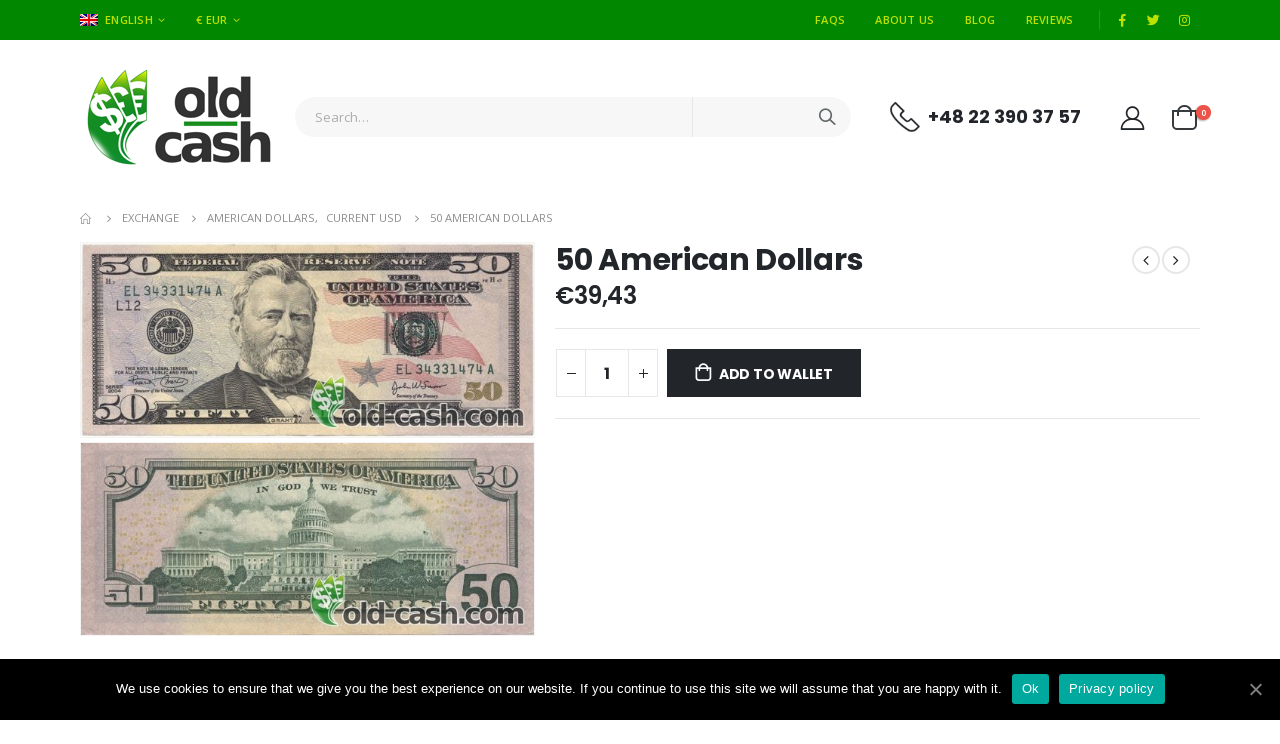

--- FILE ---
content_type: text/html; charset=UTF-8
request_url: https://old-cash.com/exchange/dollari-americani/di-circolazione-usd/50-dollari-americani/?lang=it/
body_size: 23708
content:
<!DOCTYPE html>
<html lang="it-IT" prefix="og: http://ogp.me/ns#">
<head>
	<meta charset="UTF-8">
	<!--[if IE]><meta http-equiv='X-UA-Compatible' content='IE=edge,chrome=1'><![endif]-->
	<meta name="viewport" content="width=device-width, initial-scale=1.0, minimum-scale=1.0">
	<link rel="profile" href="http://gmpg.org/xfn/11" />
	<link rel="pingback" href="https://old-cash.com/xmlrpc.php" />

		<link rel="shortcut icon" href="//old-cash.com/wp-content/uploads/logo/favicon.ico" type="image/x-icon" />
		<link rel="apple-touch-icon" href="//old-cash.com/wp-content/themes/porto/images/logo/apple-touch-icon.png">
		<link rel="apple-touch-icon" sizes="120x120" href="//old-cash.com/wp-content/themes/porto/images/logo/apple-touch-icon_120x120.png">
		<link rel="apple-touch-icon" sizes="76x76" href="//old-cash.com/wp-content/themes/porto/images/logo/apple-touch-icon_76x76.png">
		<link rel="apple-touch-icon" sizes="152x152" href="//old-cash.com/wp-content/themes/porto/images/logo/apple-touch-icon_152x152.png">
	<link rel="alternate" hreflang="en" href="https://old-cash.com/exchange/american-dollars/current-usd/50-american-dollars/" />
<link rel="alternate" hreflang="it" href="https://old-cash.com/exchange/dollari-americani/di-circolazione-usd/50-dollari-americani/?lang=it" />
<link rel="alternate" hreflang="lt" href="https://old-cash.com/exchange/jav-doleriu/esanciu-apyvartoje-usd/50-jav-doleriu/?lang=lt" />
<link rel="alternate" hreflang="pl" href="https://old-cash.com/exchange/dolary-amerykanskie/obiegowe-usd/50-dolarow-amerykanskich/?lang=pl" />
<link rel="alternate" hreflang="pt-pt" href="https://old-cash.com/exchange/dolares-americanos/em-circulacao-usd/50-dolares-americanos/?lang=pt-pt" />
<link rel="alternate" hreflang="ro" href="https://old-cash.com/exchange/dolari-americani/in-circulatie-usd/50-dolari-americani/?lang=ro" />
<link rel="alternate" hreflang="uk" href="https://old-cash.com/exchange/%d0%b0%d0%bc%d0%b5%d1%80%d0%b8%d0%ba%d0%b0%d0%bd%d1%81%d1%8c%d0%ba%d1%96-%d0%b4%d0%be%d0%bb%d0%b0%d1%80%d0%b8/%d0%be%d0%b1%d1%96%d0%b3%d0%be%d0%b2%d1%96-usd/50-%d0%b0%d0%bc%d0%b5%d1%80%d0%b8%d0%ba%d0%b0%d0%bd%d1%81%d1%8c%d0%ba%d1%96-%d0%b4%d0%be%d0%bb%d0%b0%d1%80%d0%b8/?lang=uk" />

<!-- Search Engine Optimization by Rank Math - https://s.rankmath.com/home -->
<title>50 dollari americani | Old-Cash</title>
<meta name="description" content="Banknote typecurrentDimensions156 × 66 mmColour rangeblack, red, light orangeCharacter/themeUlysses GrantMaterialpaper"/>
<meta name="robots" content="follow, index, max-snippet:-1, max-video-preview:-1, max-image-preview:large"/>
<link rel="canonical" href="https://old-cash.com/exchange/dollari-americani/di-circolazione-usd/50-dollari-americani/?lang=it" />
<meta property="og:locale" content="it_IT">
<meta property="og:type" content="product">
<meta property="og:title" content="50 dollari americani | Old-Cash">
<meta property="og:description" content="Banknote typecurrentDimensions156 × 66 mmColour rangeblack, red, light orangeCharacter/themeUlysses GrantMaterialpaper">
<meta property="og:url" content="https://old-cash.com/exchange/dollari-americani/di-circolazione-usd/50-dollari-americani/?lang=it">
<meta property="og:site_name" content="Old-Cash">
<meta property="og:updated_time" content="2020-07-17T14:24:38+02:00">
<meta property="og:image" content="https://old-cash.com/wp-content/uploads/2020/01/50-us-dollar-2004-front.jpg">
<meta property="og:image:secure_url" content="https://old-cash.com/wp-content/uploads/2020/01/50-us-dollar-2004-front.jpg">
<meta property="og:image:width" content="1149">
<meta property="og:image:height" content="493">
<meta property="og:image:alt" content="50 dollari americani">
<meta property="og:image:type" content="image/jpeg">
<meta property="og:image" content="https://old-cash.com/wp-content/uploads/2020/01/50-us-dollar-2004-back.jpg">
<meta property="og:image:secure_url" content="https://old-cash.com/wp-content/uploads/2020/01/50-us-dollar-2004-back.jpg">
<meta property="og:image:width" content="1280">
<meta property="og:image:height" content="541">
<meta property="og:image:alt" content="50 dollari americani">
<meta property="og:image:type" content="image/jpeg">
<meta property="product:brand" content="di circolazione USD">
<meta property="product:price:amount" content="39.43">
<meta property="product:price:currency" content="EUR">
<meta property="product:availability" content="instock">
<meta name="twitter:card" content="summary_large_image">
<meta name="twitter:title" content="50 dollari americani | Old-Cash">
<meta name="twitter:description" content="Banknote typecurrentDimensions156 × 66 mmColour rangeblack, red, light orangeCharacter/themeUlysses GrantMaterialpaper">
<meta name="twitter:image" content="https://old-cash.com/wp-content/uploads/2020/01/50-us-dollar-2004-front.jpg">
<script type="application/ld+json" class="rank-math-schema">{
    "@context": "https://schema.org",
    "@graph": [
        {
            "@type": "Organization",
            "@id": "https://old-cash.com/?lang=it#organization",
            "name": "Old-Cash",
            "url": "https://old-cash.com",
            "email": "office@old-cash.com",
            "address": {
                "@type": "PostalAddress",
                "streetAddress": "Kobielska 23",
                "addressLocality": "Warszawa",
                "postalCode": "04-359",
                "addressCountry": "Polska"
            },
            "logo": {
                "@type": "ImageObject",
                "url": "https://old-cash.com/wp-content/uploads/2020/07/old-cash-logo-1000.jpg"
            },
            "contactPoint": [
                {
                    "@type": "ContactPoint",
                    "telephone": "+48-22-414-44-64",
                    "contactType": "customer support"
                }
            ],
            "geo": {
                "@type": "GeoCoordinates",
                "latitude": "52.246655",
                "longitude": " 21.086614"
            },
            "hasMap": "https://www.google.com/maps/search/?api=1&query=52.246655, 21.086614"
        },
        {
            "@type": "WebSite",
            "@id": "https://old-cash.com/?lang=it#website",
            "url": "https://old-cash.com/?lang=it",
            "name": "Old-Cash",
            "publisher": {
                "@id": "https://old-cash.com/?lang=it#organization"
            },
            "inLanguage": "it-IT",
            "potentialAction": {
                "@type": "SearchAction",
                "target": "https://old-cash.com/?s=%7Bsearch_term_string%7D&lang=it",
                "query-input": "required name=search_term_string"
            }
        },
        {
            "@type": "ImageObject",
            "@id": "https://old-cash.com/exchange/dollari-americani/di-circolazione-usd/50-dollari-americani/?lang=it#primaryImage",
            "url": "https://old-cash.com/wp-content/uploads/2020/01/50-us-dollar-2004-front.jpg",
            "width": 1149,
            "height": 493
        },
        {
            "@type": "WebPage",
            "@id": "https://old-cash.com/exchange/dollari-americani/di-circolazione-usd/50-dollari-americani/?lang=it#webpage",
            "url": "https://old-cash.com/exchange/dollari-americani/di-circolazione-usd/50-dollari-americani/?lang=it",
            "name": "50 dollari americani | Old-Cash",
            "datePublished": "2019-11-13T20:13:06+02:00",
            "dateModified": "2020-07-17T14:24:38+02:00",
            "isPartOf": {
                "@id": "https://old-cash.com/?lang=it#website"
            },
            "primaryImageOfPage": {
                "@id": "https://old-cash.com/exchange/dollari-americani/di-circolazione-usd/50-dollari-americani/?lang=it#primaryImage"
            },
            "inLanguage": "it-IT"
        }
    ]
}</script>
<!-- /Rank Math WordPress SEO plugin -->

<link rel='dns-prefetch' href='//fonts.googleapis.com' />
<link rel='dns-prefetch' href='//s.w.org' />
<link rel="alternate" type="application/rss+xml" title="Old-Cash &raquo; Feed" href="https://old-cash.com/feed/?lang=it" />
<link rel="alternate" type="application/rss+xml" title="Old-Cash &raquo; Feed dei commenti" href="https://old-cash.com/comments/feed/?lang=it" />
		<script>
			window._wpemojiSettings = {"baseUrl":"https:\/\/s.w.org\/images\/core\/emoji\/12.0.0-1\/72x72\/","ext":".png","svgUrl":"https:\/\/s.w.org\/images\/core\/emoji\/12.0.0-1\/svg\/","svgExt":".svg","source":{"concatemoji":"https:\/\/old-cash.com\/wp-includes\/js\/wp-emoji-release.min.js?ver=5.3"}};
			!function(e,a,t){var r,n,o,i,p=a.createElement("canvas"),s=p.getContext&&p.getContext("2d");function c(e,t){var a=String.fromCharCode;s.clearRect(0,0,p.width,p.height),s.fillText(a.apply(this,e),0,0);var r=p.toDataURL();return s.clearRect(0,0,p.width,p.height),s.fillText(a.apply(this,t),0,0),r===p.toDataURL()}function l(e){if(!s||!s.fillText)return!1;switch(s.textBaseline="top",s.font="600 32px Arial",e){case"flag":return!c([127987,65039,8205,9895,65039],[127987,65039,8203,9895,65039])&&(!c([55356,56826,55356,56819],[55356,56826,8203,55356,56819])&&!c([55356,57332,56128,56423,56128,56418,56128,56421,56128,56430,56128,56423,56128,56447],[55356,57332,8203,56128,56423,8203,56128,56418,8203,56128,56421,8203,56128,56430,8203,56128,56423,8203,56128,56447]));case"emoji":return!c([55357,56424,55356,57342,8205,55358,56605,8205,55357,56424,55356,57340],[55357,56424,55356,57342,8203,55358,56605,8203,55357,56424,55356,57340])}return!1}function d(e){var t=a.createElement("script");t.src=e,t.defer=t.type="text/javascript",a.getElementsByTagName("head")[0].appendChild(t)}for(i=Array("flag","emoji"),t.supports={everything:!0,everythingExceptFlag:!0},o=0;o<i.length;o++)t.supports[i[o]]=l(i[o]),t.supports.everything=t.supports.everything&&t.supports[i[o]],"flag"!==i[o]&&(t.supports.everythingExceptFlag=t.supports.everythingExceptFlag&&t.supports[i[o]]);t.supports.everythingExceptFlag=t.supports.everythingExceptFlag&&!t.supports.flag,t.DOMReady=!1,t.readyCallback=function(){t.DOMReady=!0},t.supports.everything||(n=function(){t.readyCallback()},a.addEventListener?(a.addEventListener("DOMContentLoaded",n,!1),e.addEventListener("load",n,!1)):(e.attachEvent("onload",n),a.attachEvent("onreadystatechange",function(){"complete"===a.readyState&&t.readyCallback()})),(r=t.source||{}).concatemoji?d(r.concatemoji):r.wpemoji&&r.twemoji&&(d(r.twemoji),d(r.wpemoji)))}(window,document,window._wpemojiSettings);
		</script>
		<style>
img.wp-smiley,
img.emoji {
	display: inline !important;
	border: none !important;
	box-shadow: none !important;
	height: 1em !important;
	width: 1em !important;
	margin: 0 .07em !important;
	vertical-align: -0.1em !important;
	background: none !important;
	padding: 0 !important;
}
</style>
	<link rel='stylesheet' id='wp-block-library-css'  href='https://old-cash.com/wp-includes/css/dist/block-library/style.min.css?ver=5.3' media='all' />
<link rel='stylesheet' id='wp-block-library-theme-css'  href='https://old-cash.com/wp-includes/css/dist/block-library/theme.min.css?ver=5.3' media='all' />
<link rel='stylesheet' id='wc-block-vendors-style-css'  href='https://old-cash.com/wp-content/plugins/woocommerce/packages/woocommerce-blocks/build/vendors-style.css?ver=3.1.0' media='all' />
<link rel='stylesheet' id='wc-block-style-css'  href='https://old-cash.com/wp-content/plugins/woocommerce/packages/woocommerce-blocks/build/style.css?ver=3.1.0' media='all' />
<link rel='stylesheet' id='contact-form-7-css'  href='https://old-cash.com/wp-content/plugins/contact-form-7/includes/css/styles.css?ver=5.2.2' media='all' />
<link rel='stylesheet' id='cookie-notice-front-css'  href='https://old-cash.com/wp-content/plugins/cookie-notice/css/front.min.css?ver=5.3' media='all' />
<link rel='stylesheet' id='rs-plugin-settings-css'  href='https://old-cash.com/wp-content/plugins/revslider/public/assets/css/rs6.css?ver=6.2.18' media='all' />
<style id='rs-plugin-settings-inline-css'>
#rs-demo-id {}
.tparrows:before{color:#008800;text-shadow:0 0 3px #fff;}.revslider-initialised .tp-loader{z-index:18;}
</style>
<link rel='stylesheet' id='wcml-dropdown-0-css'  href='//old-cash.com/wp-content/plugins/woocommerce-multilingual/templates/currency-switchers/legacy-dropdown/style.css?ver=4.10.3' media='all' />
<style id='woocommerce-inline-inline-css'>
.woocommerce form .form-row .required { visibility: visible; }
</style>
<link rel='stylesheet' id='wp-review-slider-pro-public_template1-css'  href='https://old-cash.com/wp-content/plugins/wp-facebook-reviews/public/css/wprev-public_template1.css?ver=9.4' media='all' />
<link rel='stylesheet' id='wprev_w3-css'  href='https://old-cash.com/wp-content/plugins/wp-facebook-reviews/public/css/wprev_w3.css?ver=9.4' media='all' />
<link rel='stylesheet' id='unslider-css'  href='https://old-cash.com/wp-content/plugins/wp-facebook-reviews/public/css/wprs_unslider.css?ver=9.4' media='all' />
<link rel='stylesheet' id='unslider-dots-css'  href='https://old-cash.com/wp-content/plugins/wp-facebook-reviews/public/css/wprs_unslider-dots.css?ver=9.4' media='all' />
<link rel='stylesheet' id='tablepress-default-css'  href='https://old-cash.com/wp-content/plugins/tablepress/css/default.min.css?ver=1.12' media='all' />
<link rel='stylesheet' id='js_composer_front-css'  href='https://old-cash.com/wp-content/plugins/js_composer/assets/css/js_composer.min.css?ver=6.2.0' media='all' />
<link rel='stylesheet' id='porto-google-fonts-css'  href='//fonts.googleapis.com/css?family=Open+Sans%3A200%2C300%2C400%2C500%2C600%2C700%2C800%7CPoppins%3A200%2C300%2C400%2C500%2C600%2C700%2C800%7CPlayfair+Display%3A400%2C700%7COswald%3A400%2C600%2C700&#038;ver=5.3' media='all' />
<link rel='stylesheet' id='bootstrap-css'  href='https://old-cash.com/wp-content/uploads/porto_styles/bootstrap.css?ver=5.4.5' media='all' />
<link rel='stylesheet' id='porto-plugins-css'  href='https://old-cash.com/wp-content/themes/porto/css/plugins.css?ver=5.3' media='all' />
<link rel='stylesheet' id='porto-theme-css'  href='https://old-cash.com/wp-content/themes/porto/css/theme.css?ver=5.3' media='all' />
<link rel='stylesheet' id='porto-shortcodes-css'  href='https://old-cash.com/wp-content/uploads/porto_styles/shortcodes.css?ver=5.4.5' media='all' />
<link rel='stylesheet' id='porto-theme-shop-css'  href='https://old-cash.com/wp-content/themes/porto/css/theme_shop.css?ver=5.3' media='all' />
<link rel='stylesheet' id='porto-dynamic-style-css'  href='https://old-cash.com/wp-content/uploads/porto_styles/dynamic_style.css?ver=5.4.5' media='all' />
<link rel='stylesheet' id='porto-style-css'  href='https://old-cash.com/wp-content/themes/porto/style.css?ver=5.3' media='all' />
<style id='porto-style-inline-css'>
#header .logo,.side-header-narrow-bar-logo{max-width:170px}@media (min-width:1160px){#header .logo{max-width:250px}}@media (max-width:991px){#header .logo{max-width:110px}}@media (max-width:767px){#header .logo{max-width:80px}}#header.sticky-header .logo{max-width:100px}@media (min-width:992px){}.page-top ul.breadcrumb > li.home{display:inline-block}.page-top ul.breadcrumb > li.home a{position:relative;width:14px;text-indent:-9999px}.page-top ul.breadcrumb > li.home a:after{content:"\e883";font-family:'porto';float:left;text-indent:0}.product-images .img-thumbnail .inner,.product-images .img-thumbnail .inner img{-webkit-transform:none;transform:none}div#main{overflow:hidden}.product-layout-sticky_info .product-images{margin-bottom:0}.product-images .img-thumbnail:not(:last-child){margin-bottom:4px}.product-images .img-thumbnail .inner{cursor:resize}.product-images .img-thumbnail img{width:100%;height:auto}.product-images:hover .zoom{opacity:0}.product-images .img-thumbnail:hover .zoom{opacity:1;background:none}.product-layout-sticky_info .product-summary-wrap .variations .filter-item-list{margin-top:0}.product-layout-sticky_info .filter-item-list .filter-color{width:28px;height:28px}.product-layout-sticky_info .woocommerce-widget-layered-nav-list a:not(.filter-color),.product-layout-sticky_info .filter-item-list .filter-item{line-height:26px;font-size:13px;color:#222529;background-color:#f4f4f4}.product-nav:before{line-height:32px}.single-product .share-links a{border-radius:20px;background:#4c4c4c;margin-right:.2em}.single-product .product-share > *{display:inline-block}.product-share label{margin-right:15px}.woocommerce-tabs{clear:both;background:#f4f4f4;padding-top:70px;padding-bottom:70px;position:relative}body.boxed .woocommerce-tabs,.main-boxed .woocommerce-tabs{background:none;padding-top:20px;padding-bottom:0}.woocommerce-tabs .tab-content{background:none}.woocommerce-tabs:before,.woocommerce-tabs:after{content:'';position:absolute;width:30vw;height:100%;top:0;background:inherit}.woocommerce-tabs:before{right:100%}.woocommerce-tabs:after{left:100%}.product-layout-sticky_info .product-share{margin-bottom:40px}.single-product-custom-block{margin-bottom:2em}@media (min-width:992px){.product-layout-sticky_info .product-share{float:right}.single-product-custom-block{float:left}.single-product-custom-block{width:50%;padding-right:10px}.woocommerce-tabs .resp-tabs-list li{font-size:18px;margin-right:50px}}.woocommerce-tabs .resp-tabs-list{text-align:center}.woocommerce-tabs .resp-tabs-list li{position:relative;bottom:-1px;border-bottom-color:transparent !important}.product-layout-sticky_info .product-summary-wrap .yith-wcwl-add-to-wishlist{margin:0 .5rem 5px}.product-layout-sticky_info .related.products{margin-top:2.5rem}#header.sticky-header .main-menu > li.menu-item > a,#header.sticky-header .main-menu > li.menu-custom-content a{color:#6b7a83}#header.sticky-header .main-menu > li.menu-item:hover > a,#header.sticky-header .main-menu > li.menu-item.active:hover > a,#header.sticky-header .main-menu > li.menu-custom-content:hover a{color:#008800}#login-form-popup{position:relative;width:80%;max-width:872px;margin-left:auto;margin-right:auto}#login-form-popup .featured-box{margin-bottom:0;box-shadow:none;border:none}#login-form-popup .featured-box .box-content{padding:25px 35px}#login-form-popup .featured-box h2{text-transform:uppercase;font-size:15px;letter-spacing:.05em;font-weight:600;line-height:2}.porto-social-login-section{background:#f4f4f2;text-align:center;padding:20px 20px 25px}.porto-social-login-section p{text-transform:uppercase;font-size:12px;color:#222529;font-weight:600;margin-bottom:8px}#login-form-popup .col2-set{margin-left:-20px;margin-right:-20px}#login-form-popup .col-1,#login-form-popup .col-2{padding-left:20px;padding-right:20px}@media (min-width:992px){#login-form-popup .col-1{border-right:1px solid #f5f6f6}}#login-form-popup .input-text{box-shadow:none;padding-top:10px;padding-bottom:10px;border-color:#ddd;border-radius:2px}#login-form-popup form label{font-size:12px;line-height:1}#login-form-popup .form-row{margin-bottom:20px}#login-form-popup .button{border-radius:2px;padding:10px 24px;text-transform:uppercase;text-shadow:none;font-family:Poppins,sans-serif;font-size:12px;letter-spacing:.025em;color:#fff}#login-form-popup label.inline{margin-top:15px;float:right;position:relative;cursor:pointer;line-height:1.5}#login-form-popup label.inline input[type=checkbox]{opacity:0;margin-right:8px;margin-top:0;margin-bottom:0}#login-form-popup label.inline span:before{content:'';position:absolute;border:1px solid #ddd;border-radius:1px;width:16px;height:16px;left:0;top:0;text-align:center;line-height:15px;font-family:'Font Awesome 5 Free';font-weight:900;font-size:9px;color:#aaa}#login-form-popup label.inline input[type=checkbox]:checked + span:before{content:'\f00c'}#login-form-popup .social-button{text-decoration:none;margin-left:10px;margin-right:10px}#login-form-popup .social-button i{font-size:16px;margin-right:8px}#login-form-popup p.status{color:#222529}#login-form-popup .lost_password{margin-top:-15px;font-size:13px;margin-bottom:0}.porto-social-login-section .google-plus{background:#dd4e31}.porto-social-login-section .facebook{background:#3a589d}.porto-social-login-section .twitter{background:#1aa9e1}html.panel-opened body > .mfp-bg{z-index:9042}html.panel-opened body > .mfp-wrap{z-index:9043}.home-banner-slider h2.vc_custom_heading,.custom-font4{font-family:'Segoe Script','Savoye LET'}.ls-80{letter-spacing:.08em}.ls-n-20{letter-spacing:-0.02em}.btn{font-family:Poppins;letter-spacing:.01em;font-weight:700}.btn-modern{font-size:.8125rem;padding:1em 2.8em}.btn-flat{padding:0 !important;background:none !important;border:none !important;border-bottom:1px solid transparent !important;box-shadow:none !important;text-transform:uppercase;font-size:.75rem}.porto-block-html-top{font-family:Poppins;font-weight:500;font-size:.9286em;line-height:1.4;letter-spacing:.025em}.porto-block-html-top .mfp-close{top:50%;transform:translateY(-50%) rotateZ(45deg);color:inherit;opacity:.7}.porto-block-html-top small{font-size:.8461em;font-weight:400;opacity:.5}.porto-block-html-top a{text-transform:uppercase;display:inline-block;padding:.4rem .5rem;font-size:0.625rem;font-weight:700;background:#151719;color:#fff;text-decoration:none}#header .header-contact{display:-ms-inline-flexbox;display:inline-flex;-ms-flex-align:center;align-items:center;margin:0;padding:0;border-right:none}#header .porto-sicon-box{margin-bottom:0}#main-menu .mega-menu > li.menu-item{margin-right:30px}#header .porto-sicon-box .porto-sicon-img{margin-right:8px}#header .wishlist i,#header .my-account i{font-size:27px;display:block}#header .header-top .top-links + .gap{visibility:visible;height:20px;line-height:1;vertical-align:middle;color:transparent;width:1px;background:rgba(255,255,255,.18);display:inline-block}@media (min-width:992px){#header .searchform{border:none}#header .header-main .header-left{min-width:16%}#header .header-main .header-center,#header .searchform .text{flex:1}#header .header-main .searchform-popup,#header .header-main .searchform,#header .header-main .searchform-cats input{width:100%;box-shadow:none}}@media (max-width:575px){#header .header-right .searchform{right:-120px}#header .header-top .welcome-msg,#header .header-top .top-links + .gap{display:none}}#mini-cart .minicart-icon{width:25px;height:20px;border:2px solid #222529;border-radius:0 0 5px 5px;position:relative;opacity:.9;top:1px}#mini-cart .minicart-icon:before{content:'';position:absolute;border:2px solid;border-color:inherit;border-bottom:none;border-radius:10px 10px 0 0;left:50%;top:-7px;margin-left:-7.5px;width:15px;height:11px}#mini-cart .cart-items{top:1px;right:-11px}#mini-cart .cart-popup:before{right:27.7px}#mini-cart .cart-popup:after{right:27px}.mobile-sidebar .sidebar-toggle{top:23%}.sticky-header a{color:#222529}#header .searchform-popup .search-toggle{font-size:21px}.sticky-header #mini-cart .cart-popup{right:-10px}.sticky-header #mini-cart .cart-head{min-width:0}@media (max-width:991px){#mini-cart{margin-left:.5rem}}.mega-menu > li.menu-item > a > i,.mega-menu .menu-custom-block i:not(.tip-arrow){display:none}.sidebar-menu > li.menu-item > a{color:#555}.sidebar-menu > li.menu-item > a > i,.sidebar-menu > li.menu-custom-item a > i{color:#444;position:relative;top:1px}.sidebar-menu > li.menu-item.active > a{color:#fff}.sidebar-menu > li.menu-item.active{background:#08c}.sidebar-menu > li.menu-item.active + li.menu-item > a{border-top:none}.sidebar-menu > li.menu-item.active > a > i,.sidebar-menu > li.menu-item:hover > a > i,.sidebar-menu > li.menu-custom-item:hover a > i{color:inherit}.sidebar-menu .menu-custom-block a:hover{padding-left:21px;padding-right:28px}.main-sidebar-menu .sidebar-menu > li.menu-item > a,.main-sidebar-menu .sidebar-menu .menu-custom-item a{text-transform:none}.widget_sidebar_menu{border-color:#e7e7e7}.widget_sidebar_menu .widget-title{padding:14px 28px;font-size:1em;line-height:18px;font-family:Poppins;color:#222529;letter-spacing:-0.025em;border-bottom:none}.sidebar-menu > li.menu-item > a,.sidebar-menu .menu-custom-block a{border-top-color:#e7e7e7;margin-left:16px;margin-right:18px;padding:14px 12px 14px 5px}#side-nav-panel .accordion-menu i,#side-nav-panel .menu-custom-block i{margin-right:10px;display:inline-block}.owl-carousel.nav-inside-left .owl-dots{left:5.5%;bottom:2rem}.home-banner-slider .owl-carousel .owl-dots .owl-dot span{color:#222529 !important;border-color:#222529}.sidebar-content .wysija-paragraph{position:relative}.sidebar-content .wysija-paragraph:before{content:"\e01f";font-family:'Simple-Line-Icons';position:absolute;left:16px;top:50%;margin-top:-10px;line-height:20px;font-size:15px;color:#222529;z-index:1}.sidebar-content .widget_wysija .wysija-input{font-size:0.8125rem;padding-left:40px !important;border:none;box-shadow:none;border-radius:30px;height:3rem}.sidebar-content .widget_wysija .btn{width:auto;padding:.8em 2em;border-radius:0}.sidebar-content .testimonial.testimonial-style-4 blockquote p{line-height:inherit;font-size:0.8125rem;letter-spacing:.001em}.sidebar-content .testimonial blockquote:before{font-family:'Playfair Display';font-size:54px;color:#222529;font-weight:900;left:1rem}.sidebar-content .testimonial blockquote{padding:15px 15px 15px 52px}.sidebar-content .testimonial .testimonial-author{margin:16px 0 8px 16px}.sidebar-content .testimonial .testimonial-author strong{font-size:1rem}.sidebar-content .testimonial .testimonial-author span{font-weight:400}.sidebar-content .sidebar-testimonial .owl-dots{left:57px;bottom:0}.post-carousel .post-item .post-date{position:absolute;top:10px;left:20px;font-family:Poppins;background:#222529;letter-spacing:.05em;width:45px}.post-carousel .post-date .day{background:none;color:#fff;padding-bottom:0;font-size:1.125rem;line-height:1}.post-carousel .post-date .month{background:none;padding-bottom:8px;line-height:1;font-size:.7rem;text-transform:uppercase;opacity:.6;font-weight:400}.post-carousel .post-item .post-date ~ *{margin-left:0}.post-carousel h4{font-family:'Open Sans';font-size:1.125rem}.post-carousel .post-item .post-excerpt{font-size:.9286em}.post-carousel .owl-dots{text-align:left;padding-left:10px}.main-content,.left-sidebar,.right-sidebar{padding-top:0}#mini-cart .buttons a{background:#222529}ul.products li.product-col .product-image .inner:before{content:'';position:absolute;left:0;top:0;width:100%;height:100%;background:rgba(0,0,0,0.1);z-index:2;opacity:0;transition:opacity .2s}ul.products li.product-col:hover .product-image .inner:before{opacity:1}ul.product_list_widget li .product-details a,.widget ul.product_list_widget li .product-details a{color:#222529}ul.products li.product-col .add_to_cart_button,.add-links .add_to_cart_read_more,.add-links .add_to_cart_button{font-size:12px;font-weight:600}.porto-sicon-box .porto-sicon-header p{font-family:Poppins;margin-bottom:0}.top-icon .porto-sicon-header{margin-bottom:.75rem}.coupon-sale-text{transform:rotate(-2deg);letter-spacing:-0.02em;position:relative}.coupon-sale-text b{display:inline-block;font-size:1.6em;font-weight:700;padding:4px 8px}.coupon-sale-text i{font-style:normal;position:absolute;left:-2.25em;top:50%;transform:translateY(-50%) rotate(-90deg);font-size:.65em;opacity:.6;letter-spacing:0}.section-title,.slider-title,ul.products li.product-col h3{font-family:'Open Sans';color:#222529}.widget{margin-top:1.5rem;margin-bottom:1.5rem}.widget .widgettitle{font-size:1rem;letter-spacing:-0.02em}.sidebar-content .widget-title{font-size:0.9375rem;color:#222529}#footer .widgettitle,#footer .widget-title{font-size:.9375rem;font-weight:600}#footer .footer-main > .container:after{content:'';display:block;position:absolute;left:10px;bottom:0;right:10px;border-bottom:1px solid #313438}html #topcontrol{width:40px;height:40px;right:15px}#footer .share-links a{width:40px;height:40px;border-radius:20px;border:1px solid #313438;box-shadow:none}#footer .widget .tagcloud a{font-family:'Open Sans';background:none;color:inherit;border-radius:0;font-size:11px !important;font-weight:400;text-transform:none;padding:.6em;border:1px solid #313438}#footer .widget .tagcloud a:hover{border-color:#fff;color:#fff}@media (min-width:992px){#footer .footer-bottom .container .footer-center{text-align:right;padding-right:0}}#footer .widget{margin-bottom:20px}#footer .widget + .widget{margin-top:20px}#footer .widget.contact-info i{display:none}#footer .contact-details strong{line-height:1em}#footer .contact-details strong,#footer .contact-details span{padding-left:0}.newsletter-popup-form .formError .formErrorContent{color:#fff !important;width:165px}.newsletter-popup-form .wysija-submit:hover{background:#e6e6e6}.newsletter-popup-form{position:relative;max-width:700px;width:100%;margin-left:auto;margin-right:auto;box-shadow:0 10px 25px rgba(0,0,0,0.5);background:url(//sw-themes.com/porto_dummy/wp-content/uploads/2016/06/newsletter_popup_bg.jpg) no-repeat;background-size:cover;padding:30px 30px 10px;background-position:bottom center}.newsletter-popup-form .porto-modal-content{max-width:332px;padding:0;text-align:center;width:100%;background:none}.newsletter-popup-form h2{color:#313131;font-size:16px;font-weight:700;letter-spacing:0;margin:20px 0 12px}.newsletter-popup-form .widget_wysija{color:#444;font-size:13px;line-height:1.4}.newsletter-popup-form .widget_wysija:after{content:'';display:block;clear:both}.newsletter-popup-form .wysija-paragraph{float:left;margin-top:0;text-align:left;width:83%;margin-bottom:15px}.newsletter-popup-form .wysija-submit{background:#fff;border-color:#ccc;border-radius:0 5px 5px 0;color:#686868;float:left;margin-left:-2px;margin-top:0;padding:0 12px;height:34px}.newsletter-popup-form .wysija-input{border:1px solid #ccc;border-radius:5px 0 0 5px;box-shadow:0 1px 1px rgba(0,0,0,0.075) inset;color:#bfbfa6;font-size:13px;padding:7px 12px;width:100%}.newsletter-popup-form .checkbox{color:#777;font-size:11px}.rtl .newsletter-popup-form .wysija-paragraph{float:right;text-align:right}.rtl .newsletter-popup-form .wysija-submit{border-radius:5px 0 0 5px;float:right;margin-right:-2px;margin-left:0}.rtl .newsletter-popup-form .wysija-input{border-radius:0 5px 5px 0}
</style>
<link rel='stylesheet' id='styles-child-css'  href='https://old-cash.com/wp-content/themes/porto-child/style.css?ver=5.3' media='all' />
<script src='https://old-cash.com/wp-includes/js/jquery/jquery.js?ver=1.12.4-wp'></script>
<script src='https://old-cash.com/wp-includes/js/jquery/jquery-migrate.min.js?ver=1.4.1'></script>
<script>
var cnArgs = {"ajaxUrl":"https:\/\/old-cash.com\/wp-admin\/admin-ajax.php","nonce":"a76ec8a1d4","hideEffect":"fade","position":"bottom","onScroll":"0","onScrollOffset":"100","onClick":"0","cookieName":"cookie_notice_accepted","cookieTime":"2592000","cookieTimeRejected":"2592000","cookiePath":"\/","cookieDomain":"","redirection":"0","cache":"0","refuse":"0","revokeCookies":"0","revokeCookiesOpt":"automatic","secure":"1","coronabarActive":"0"};
</script>
<script src='https://old-cash.com/wp-content/plugins/cookie-notice/js/front.min.js?ver=1.3.2'></script>
<script>
var IwNRCargs = {"rightclick":"Y","draganddrop":"Y"};
</script>
<script src='https://old-cash.com/wp-content/plugins/image-watermark/js/no-right-click.js?ver=1.6.6'></script>
<script src='https://old-cash.com/wp-content/plugins/revslider/public/assets/js/rbtools.min.js?ver=6.2.18'></script>
<script src='https://old-cash.com/wp-content/plugins/revslider/public/assets/js/rs6.min.js?ver=6.2.18'></script>
<script src='https://old-cash.com/wp-content/plugins/woocommerce/assets/js/jquery-blockui/jquery.blockUI.min.js?ver=2.70'></script>
<script>
var wc_add_to_cart_params = {"ajax_url":"\/wp-admin\/admin-ajax.php?lang=it","wc_ajax_url":"\/?lang=it&wc-ajax=%%endpoint%%","i18n_view_cart":"Visualizza carrello","cart_url":"https:\/\/old-cash.com\/carrello\/?lang=it","is_cart":"","cart_redirect_after_add":"no"};
</script>
<script src='https://old-cash.com/wp-content/plugins/woocommerce/assets/js/frontend/add-to-cart.min.js?ver=4.5.2'></script>
<script>
var wprevpublicjs_script_vars = {"wpfb_nonce":"e6c071af27","wpfb_ajaxurl":"https:\/\/old-cash.com\/wp-admin\/admin-ajax.php","wprevpluginsurl":"https:\/\/old-cash.com\/wp-content\/plugins\/wp-facebook-reviews"};
</script>
<script src='https://old-cash.com/wp-content/plugins/wp-facebook-reviews/public/js/wprev-public.js?ver=9.4'></script>
<script src='https://old-cash.com/wp-content/plugins/wp-facebook-reviews/public/js/wprs-unslider-min.js?ver=9.4'></script>
<script src='https://old-cash.com/wp-content/plugins/js_composer/assets/js/vendors/woocommerce-add-to-cart.js?ver=6.2.0'></script>
<script>
var wpml_browser_redirect_params = {"pageLanguage":"it","languageUrls":{"en_us":"https:\/\/old-cash.com\/exchange\/american-dollars\/current-usd\/50-american-dollars\/","en":"https:\/\/old-cash.com\/exchange\/american-dollars\/current-usd\/50-american-dollars\/","us":"https:\/\/old-cash.com\/exchange\/american-dollars\/current-usd\/50-american-dollars\/","it_it":"https:\/\/old-cash.com\/exchange\/dollari-americani\/di-circolazione-usd\/50-dollari-americani\/?lang=it","it":"https:\/\/old-cash.com\/exchange\/dollari-americani\/di-circolazione-usd\/50-dollari-americani\/?lang=it","lt_lt":"https:\/\/old-cash.com\/exchange\/jav-doleriu\/esanciu-apyvartoje-usd\/50-jav-doleriu\/?lang=lt","lt":"https:\/\/old-cash.com\/exchange\/jav-doleriu\/esanciu-apyvartoje-usd\/50-jav-doleriu\/?lang=lt","pl_pl":"https:\/\/old-cash.com\/exchange\/dolary-amerykanskie\/obiegowe-usd\/50-dolarow-amerykanskich\/?lang=pl","pl":"https:\/\/old-cash.com\/exchange\/dolary-amerykanskie\/obiegowe-usd\/50-dolarow-amerykanskich\/?lang=pl","pt_pt":"https:\/\/old-cash.com\/exchange\/dolares-americanos\/em-circulacao-usd\/50-dolares-americanos\/?lang=pt-pt","pt":"https:\/\/old-cash.com\/exchange\/dolares-americanos\/em-circulacao-usd\/50-dolares-americanos\/?lang=pt-pt","pt-pt":"https:\/\/old-cash.com\/exchange\/dolares-americanos\/em-circulacao-usd\/50-dolares-americanos\/?lang=pt-pt","ro_ro":"https:\/\/old-cash.com\/exchange\/dolari-americani\/in-circulatie-usd\/50-dolari-americani\/?lang=ro","ro":"https:\/\/old-cash.com\/exchange\/dolari-americani\/in-circulatie-usd\/50-dolari-americani\/?lang=ro","uk":"https:\/\/old-cash.com\/exchange\/%d0%b0%d0%bc%d0%b5%d1%80%d0%b8%d0%ba%d0%b0%d0%bd%d1%81%d1%8c%d0%ba%d1%96-%d0%b4%d0%be%d0%bb%d0%b0%d1%80%d0%b8\/%d0%be%d0%b1%d1%96%d0%b3%d0%be%d0%b2%d1%96-usd\/50-%d0%b0%d0%bc%d0%b5%d1%80%d0%b8%d0%ba%d0%b0%d0%bd%d1%81%d1%8c%d0%ba%d1%96-%d0%b4%d0%be%d0%bb%d0%b0%d1%80%d0%b8\/?lang=uk"},"cookie":{"name":"_icl_visitor_lang_js","domain":"old-cash.com","path":"\/","expiration":24}};
</script>
<script src='https://old-cash.com/wp-content/plugins/sitepress-multilingual-cms/dist/js/browser-redirect/app.js?ver=4.4.3'></script>
<link rel='https://api.w.org/' href='https://old-cash.com/wp-json/' />
<link rel="EditURI" type="application/rsd+xml" title="RSD" href="https://old-cash.com/xmlrpc.php?rsd" />
<link rel="wlwmanifest" type="application/wlwmanifest+xml" href="https://old-cash.com/wp-includes/wlwmanifest.xml" /> 
<meta name="generator" content="WordPress 5.3" />
<link rel='shortlink' href='https://old-cash.com/?p=13181&#038;lang=it' />
<link rel="alternate" type="application/json+oembed" href="https://old-cash.com/wp-json/oembed/1.0/embed?url=https%3A%2F%2Fold-cash.com%2Fexchange%2Fdollari-americani%2Fdi-circolazione-usd%2F50-dollari-americani%2F%3Flang%3Dit" />
<link rel="alternate" type="text/xml+oembed" href="https://old-cash.com/wp-json/oembed/1.0/embed?url=https%3A%2F%2Fold-cash.com%2Fexchange%2Fdollari-americani%2Fdi-circolazione-usd%2F50-dollari-americani%2F%3Flang%3Dit&#038;format=xml" />
<meta name="generator" content="WPML ver:4.4.3 stt:1,27,32,40,41,44,54;" />
<!-- Analytics by WP-Statistics v12.6.13 - https://wp-statistics.com/ -->
	<noscript><style>.woocommerce-product-gallery{ opacity: 1 !important; }</style></noscript>
	<meta name="generator" content="Powered by WPBakery Page Builder - drag and drop page builder for WordPress."/>
<meta name="generator" content="Powered by Slider Revolution 6.2.18 - responsive, Mobile-Friendly Slider Plugin for WordPress with comfortable drag and drop interface." />
<script type="text/javascript">function setREVStartSize(e){
			//window.requestAnimationFrame(function() {				 
				window.RSIW = window.RSIW===undefined ? window.innerWidth : window.RSIW;	
				window.RSIH = window.RSIH===undefined ? window.innerHeight : window.RSIH;	
				try {								
					var pw = document.getElementById(e.c).parentNode.offsetWidth,
						newh;
					pw = pw===0 || isNaN(pw) ? window.RSIW : pw;
					e.tabw = e.tabw===undefined ? 0 : parseInt(e.tabw);
					e.thumbw = e.thumbw===undefined ? 0 : parseInt(e.thumbw);
					e.tabh = e.tabh===undefined ? 0 : parseInt(e.tabh);
					e.thumbh = e.thumbh===undefined ? 0 : parseInt(e.thumbh);
					e.tabhide = e.tabhide===undefined ? 0 : parseInt(e.tabhide);
					e.thumbhide = e.thumbhide===undefined ? 0 : parseInt(e.thumbhide);
					e.mh = e.mh===undefined || e.mh=="" || e.mh==="auto" ? 0 : parseInt(e.mh,0);		
					if(e.layout==="fullscreen" || e.l==="fullscreen") 						
						newh = Math.max(e.mh,window.RSIH);					
					else{					
						e.gw = Array.isArray(e.gw) ? e.gw : [e.gw];
						for (var i in e.rl) if (e.gw[i]===undefined || e.gw[i]===0) e.gw[i] = e.gw[i-1];					
						e.gh = e.el===undefined || e.el==="" || (Array.isArray(e.el) && e.el.length==0)? e.gh : e.el;
						e.gh = Array.isArray(e.gh) ? e.gh : [e.gh];
						for (var i in e.rl) if (e.gh[i]===undefined || e.gh[i]===0) e.gh[i] = e.gh[i-1];
											
						var nl = new Array(e.rl.length),
							ix = 0,						
							sl;					
						e.tabw = e.tabhide>=pw ? 0 : e.tabw;
						e.thumbw = e.thumbhide>=pw ? 0 : e.thumbw;
						e.tabh = e.tabhide>=pw ? 0 : e.tabh;
						e.thumbh = e.thumbhide>=pw ? 0 : e.thumbh;					
						for (var i in e.rl) nl[i] = e.rl[i]<window.RSIW ? 0 : e.rl[i];
						sl = nl[0];									
						for (var i in nl) if (sl>nl[i] && nl[i]>0) { sl = nl[i]; ix=i;}															
						var m = pw>(e.gw[ix]+e.tabw+e.thumbw) ? 1 : (pw-(e.tabw+e.thumbw)) / (e.gw[ix]);					
						newh =  (e.gh[ix] * m) + (e.tabh + e.thumbh);
					}				
					if(window.rs_init_css===undefined) window.rs_init_css = document.head.appendChild(document.createElement("style"));					
					document.getElementById(e.c).height = newh+"px";
					window.rs_init_css.innerHTML += "#"+e.c+"_wrapper { height: "+newh+"px }";				
				} catch(e){
					console.log("Failure at Presize of Slider:" + e)
				}					   
			//});
		  };</script>
<noscript><style> .wpb_animate_when_almost_visible { opacity: 1; }</style></noscript></head>
<body class="product-template-default single single-product postid-13181 wp-embed-responsive theme-porto cookies-not-set woocommerce woocommerce-page woocommerce-no-js login-popup full blog-1 wpb-js-composer js-comp-ver-6.2.0 vc_responsive">

	<div class="page-wrapper"><!-- page wrapper -->

		
								<!-- header wrapper -->
			<div class="header-wrapper">
								<header id="header" class="header-separate header-1 sticky-menu-header">
		<div class="header-top">
		<div class="container">
			<div class="header-left">
				<div class="switcher-wrap">			<ul class="view-switcher porto-view-switcher mega-menu show-arrow">
				<li class="menu-item has-sub narrow">
					<a class="nolink" href="#"><span class="flag"><img src="https://old-cash.com/wp-content/plugins/sitepress-multilingual-cms/res/flags/it.png" height="12" alt="it" width="18" /></span><span class="icl_lang_sel_current icl_lang_sel_native">Italiano</span></a>
											<div class="popup">
							<div class="inner">
								<ul class="sub-menu">
									<li class="menu-item"><a href="https://old-cash.com/exchange/american-dollars/current-usd/50-american-dollars/"><span class="flag"><img src="https://old-cash.com/wp-content/plugins/sitepress-multilingual-cms/res/flags/en.png" height="12" alt="en" width="18" /></span><span class="icl_lang_sel_native">English</span> <span class="icl_lang_sel_translated"><span class="icl_lang_sel_bracket">(</span>Inglese<span class="icl_lang_sel_bracket">)</span></span></a></li><li class="menu-item"><a href="https://old-cash.com/exchange/jav-doleriu/esanciu-apyvartoje-usd/50-jav-doleriu/?lang=lt"><span class="flag"><img src="https://old-cash.com/wp-content/plugins/sitepress-multilingual-cms/res/flags/lt.png" height="12" alt="lt" width="18" /></span><span class="icl_lang_sel_native">Lietuvos</span> <span class="icl_lang_sel_translated"><span class="icl_lang_sel_bracket">(</span>Lituano<span class="icl_lang_sel_bracket">)</span></span></a></li><li class="menu-item"><a href="https://old-cash.com/exchange/dolary-amerykanskie/obiegowe-usd/50-dolarow-amerykanskich/?lang=pl"><span class="flag"><img src="https://old-cash.com/wp-content/plugins/sitepress-multilingual-cms/res/flags/pl.png" height="12" alt="pl" width="18" /></span><span class="icl_lang_sel_native">polski</span> <span class="icl_lang_sel_translated"><span class="icl_lang_sel_bracket">(</span>Polacco<span class="icl_lang_sel_bracket">)</span></span></a></li><li class="menu-item"><a href="https://old-cash.com/exchange/dolares-americanos/em-circulacao-usd/50-dolares-americanos/?lang=pt-pt"><span class="flag"><img src="https://old-cash.com/wp-content/plugins/sitepress-multilingual-cms/res/flags/pt-pt.png" height="12" alt="pt-pt" width="18" /></span><span class="icl_lang_sel_native">Português</span> <span class="icl_lang_sel_translated"><span class="icl_lang_sel_bracket">(</span>Portoghese, Portogallo<span class="icl_lang_sel_bracket">)</span></span></a></li><li class="menu-item"><a href="https://old-cash.com/exchange/dolari-americani/in-circulatie-usd/50-dolari-americani/?lang=ro"><span class="flag"><img src="https://old-cash.com/wp-content/plugins/sitepress-multilingual-cms/res/flags/ro.png" height="12" alt="ro" width="18" /></span><span class="icl_lang_sel_native">Română</span> <span class="icl_lang_sel_translated"><span class="icl_lang_sel_bracket">(</span>Rumeno<span class="icl_lang_sel_bracket">)</span></span></a></li><li class="menu-item"><a href="https://old-cash.com/exchange/%d0%b0%d0%bc%d0%b5%d1%80%d0%b8%d0%ba%d0%b0%d0%bd%d1%81%d1%8c%d0%ba%d1%96-%d0%b4%d0%be%d0%bb%d0%b0%d1%80%d0%b8/%d0%be%d0%b1%d1%96%d0%b3%d0%be%d0%b2%d1%96-usd/50-%d0%b0%d0%bc%d0%b5%d1%80%d0%b8%d0%ba%d0%b0%d0%bd%d1%81%d1%8c%d0%ba%d1%96-%d0%b4%d0%be%d0%bb%d0%b0%d1%80%d0%b8/?lang=uk"><span class="flag"><img src="https://old-cash.com/wp-content/plugins/sitepress-multilingual-cms/res/flags/uk.png" height="12" alt="uk" width="18" /></span><span class="icl_lang_sel_native">Ukrainian</span> <span class="icl_lang_sel_translated"><span class="icl_lang_sel_bracket">(</span>Ucraino<span class="icl_lang_sel_bracket">)</span></span></a></li>								</ul>
							</div>
						</div>
									</li>
			</ul>
			<span class="gap switcher-gap">|</span>			<ul id="menu-currency-switcher" class="currency-switcher porto-view-switcher mega-menu show-arrow">
				<li class="menu-item has-sub narrow">
					<a class="nolink" href="#">&euro; EUR</a>
											<div class="popup">
							<div class="inner">
								<ul class="sub-menu wcml-switcher">
									<li rel="PLN" class="menu-item"><a class="nolink" href="#">&#122;&#322; PLN</a></li><li rel="USD" class="menu-item"><a class="nolink" href="#">&#036; USD</a></li><li rel="GBP" class="menu-item"><a class="nolink" href="#">&pound; GBP</a></li>								</ul>
							</div>
						</div>
									</li>
			</ul>
			</div>			</div>
			<div class="header-right">
				<ul id="menu-main-menu-italian" class="top-links mega-menu show-arrow"><li id="nav-menu-item-11886" class="menu-item menu-item-type-post_type menu-item-object-page narrow"><a href="https://old-cash.com/faqs/?lang=it">FAQs</a></li>
<li id="nav-menu-item-11887" class="menu-item menu-item-type-post_type menu-item-object-page narrow"><a href="https://old-cash.com/about-us/?lang=it">Chi siamo</a></li>
<li id="nav-menu-item-11888" class="menu-item menu-item-type-post_type menu-item-object-page narrow"><a href="https://old-cash.com/blog/?lang=it">Blog</a></li>
<li id="nav-menu-item-11889" class="menu-item menu-item-type-post_type menu-item-object-page narrow"><a href="https://old-cash.com/reviews/?lang=it">Reviews</a></li>
</ul><span class="gap">|</span><div class="share-links">		<a target="_blank"  rel="nofollow" class="share-facebook" href="https://www.facebook.com/Old-Cash-103610877774492/" title="Facebook"></a>
				<a target="_blank"  rel="nofollow" class="share-twitter" href="https://twitter.com/OldCash2" title="cinguettio"></a>
				<a target="_blank"  rel="nofollow" class="share-instagram" href="https://www.instagram.com/old__cash/" title="Instagram"></a>
		</div>			</div>
		</div>
	</div>
	
	<div class="header-main">
		<div class="container header-row">
			<div class="header-left">
				<a class="mobile-toggle"><i class="fas fa-bars"></i></a>
						<div class="logo">
		<a href="https://old-cash.com/?lang=it" title="Old-Cash - Exchange current banknotes and withdrawn from circulation, including old and damaged ones."  rel="home">
		<img class="img-responsive standard-logo retina-logo" src="//old-cash.com/wp-content/uploads/logo/old-cash-logo.png" alt="Old-Cash" />	</a>
			</div>
					</div>
			<div class="header-center">
				<div class="searchform-popup"><a class="search-toggle"><i class="fas fa-search"></i><span class="search-text">Ricerca</span></a>	<form action="https://old-cash.com/?lang=it/" method="get"
		class="searchform">
		<div class="searchform-fields">
			<span class="text"><input name="s" type="text" value="" placeholder="Cerca..." autocomplete="off" /></span>
							<input type="hidden" name="post_type" value="product"/>
							<span class="button-wrap">
							<button class="btn btn-special" title="Ricerca" type="submit"><i class="fas fa-search"></i></button>
						</span>
		</div>
				<div class="live-search-list"></div>
			</form>
	</div>			</div>
			<div class="header-right">
				<div class="header-minicart">
					<div class="header-contact"><div class="porto-sicon-box text-left mr-4 ml-4 d-none d-lg-flex d-sticky-header-none style_1 default-icon"><div class="porto-sicon-default"><div id="porto-icon-834102387696cc19067de0" class="porto-just-icon-wrapper" style="text-align:center;">
<div class="porto-sicon-img " style="display:inline-block;font-size: 30px;" >
	<img class="img-icon" alt="" src="https://old-cash.com/wp-content/uploads/2019/09/shop1_header_phone-1.png" width="30" height="31" />
</div></div></div><div class="porto-sicon-header" ><p style="font-weight:700;font-size:18px;line-height:18px;color:#222529;">+48 22 390 37 57</p></div> <!-- header --></div> <!-- porto-sicon-box -->
<a href="https://old-cash.com/my-account/" class="my-account m-l-xs mr-1 mr-lg-2" title="My Account"><i class="porto-icon-user-2"></i></a></div>		<div id="mini-cart" class="mini-cart simple">
			<div class="cart-head">
			<span class="cart-icon"><i class="minicart-icon porto-icon-bag-2"></i><span class="cart-items">0</span></span><span class="cart-items-text">0 items</span>			</div>
			<div class="cart-popup widget_shopping_cart">
				<div class="widget_shopping_cart_content">
									<div class="cart-loading"></div>
								</div>
			</div>
		</div>
						</div>

				
			</div>
		</div>
			</div>

	</header>

							</div>
			<!-- end header wrapper -->
		
		
				<section class="page-top page-header-6">
		<div class="container hide-title">
	<div class="row">
		<div class="col-lg-12 clearfix">
			<div class="pt-right d-none">
				<h1 class="page-title">50 dollari americani</h1>
							</div>
							<div class="breadcrumbs-wrap pt-left">
					<ul class="breadcrumb" itemscope itemtype="http://schema.org/BreadcrumbList"><li itemprop="itemListElement" itemscope itemtype="http://schema.org/ListItem"><a itemtype="http://schema.org/Thing" itemprop="item" href="https://old-cash.com/?lang=it"><span itemprop="name">Casa</span><meta itemprop="position" content="1" /></a><i class="delimiter delimiter-2"></i></li><li itemprop="itemListElement" itemscope itemtype="http://schema.org/ListItem"><a itemtype="http://schema.org/Thing" itemprop="item" href="https://old-cash.com/negozio/?lang=it"><span itemprop="name">Negozio</span><meta itemprop="position" content="2" /></a><i class="delimiter delimiter-2"></i></li><li><span itemprop="itemListElement" itemscope itemtype="http://schema.org/ListItem"><a itemtype="http://schema.org/Thing" itemprop="item" href="https://old-cash.com/banknote/dollari-americani/?lang=it" ><span itemprop="name">dollari americani</span><meta itemprop="position" content="3" /></a></span>, <span itemprop="itemListElement" itemscope itemtype="http://schema.org/ListItem"><a itemtype="http://schema.org/Thing" itemprop="item" href="https://old-cash.com/banknote/dollari-americani/di-circolazione-usd/?lang=it" ><span itemprop="name">di circolazione USD</span><meta itemprop="position" content="4" /></a></span><i class="delimiter delimiter-2"></i></li><li>50 dollari americani</li></ul>				</div>
								</div>
	</div>
</div>
	</section>
	
		<div id="main" class="column1 boxed"><!-- main -->

			<div class="container">
			<div class="row main-content-wrap">

			<!-- main content -->
			<div class="main-content col-lg-12">

			
	<div id="primary" class="content-area"><main id="content" class="site-main" role="main">

					
			<div class="woocommerce-notices-wrapper"></div>
<div id="product-13181" class="product type-product post-13181 status-publish first instock product_cat-di-circolazione-usd product_cat-dollari-americani has-post-thumbnail shipping-taxable purchasable product-type-simple product-layout-sticky_info">

	<div class="product-summary-wrap">
					<div class="row">
				<div class="summary-before col-md-5">
							<div class="labels"></div><div class="product-images images">
	<div class="product-images-block"><div class="img-thumbnail"><div class="inner"><img width="600" height="257" src="https://old-cash.com/wp-content/uploads/2020/01/50-us-dollar-2004-front-600x257.jpg" class="woocommerce-main-image img-responsive" alt="" href="https://old-cash.com/wp-content/uploads/2020/01/50-us-dollar-2004-front.jpg" title="50-us-dollar-2004-front" srcset="https://old-cash.com/wp-content/uploads/2020/01/50-us-dollar-2004-front-600x257.jpg 600w, https://old-cash.com/wp-content/uploads/2020/01/50-us-dollar-2004-front-400x172.jpg 400w" sizes="(max-width: 600px) 100vw, 600px" /></div></div><div class="img-thumbnail"><div class="inner"><img width="600" height="254" src="https://old-cash.com/wp-content/uploads/2020/01/50-us-dollar-2004-back-600x254.jpg" class="img-responsive" alt="" href="https://old-cash.com/wp-content/uploads/2020/01/50-us-dollar-2004-back.jpg" srcset="https://old-cash.com/wp-content/uploads/2020/01/50-us-dollar-2004-back-600x254.jpg 600w, https://old-cash.com/wp-content/uploads/2020/01/50-us-dollar-2004-back-400x169.jpg 400w" sizes="(max-width: 600px) 100vw, 600px" /></div></div></div></div>

						</div>

			<div class="summary entry-summary col-md-7">
							<div data-plugin-sticky data-plugin-options="{&quot;autoInit&quot;: true, &quot;minWidth&quot;: 767, &quot;containerSelector&quot;: &quot;.entry-summary&quot;,&quot;paddingOffsetTop&quot;:15}">
							<h2 class="product_title entry-title show-product-nav">
		50 dollari americani	</h2>
<div class="product-nav">		<div class="product-prev">
			<a href="https://old-cash.com/exchange/dollari-americani/di-circolazione-usd/20-dollari-americani/?lang=it">
				<span class="product-link"></span>
				<span class="product-popup">
					<span class="featured-box">
						<span class="box-content">
							<span class="product-image">
								<span class="inner">
									<img width="150" height="150" src="https://old-cash.com/wp-content/uploads/2020/01/20-us-dollar-front-150x150.jpg" class="attachment-shop_thumbnail size-shop_thumbnail wp-post-image" alt="" />								</span>
							</span>
							<span class="product-details">
								<span class="product-title">20 dollari americani</span>
							</span>
						</span>
					</span>
				</span>
			</a>
		</div>
				<div class="product-next">
			<a href="https://old-cash.com/exchange/dollari-americani/di-circolazione-usd/5-dollari-americani/?lang=it">
				<span class="product-link"></span>
				<span class="product-popup">
					<span class="featured-box">
						<span class="box-content">
							<span class="product-image">
								<span class="inner">
									<img width="150" height="150" src="https://old-cash.com/wp-content/uploads/2020/01/5-us-dollar-2006-front-150x150.jpg" class="attachment-shop_thumbnail size-shop_thumbnail wp-post-image" alt="" />								</span>
							</span>
							<span class="product-details">
								<span class="product-title">5 dollari americani</span>
							</span>
						</span>
					</span>
				</span>
			</a>
		</div>
		</div><p class="price"><span class="woocommerce-Price-amount amount"><bdi><span class="woocommerce-Price-currencySymbol">&euro;</span>39,43</bdi></span></p>
<div class="product_meta">

	
	
	
	
	
</div>

	
	<form class="cart" action="https://old-cash.com/exchange/dollari-americani/di-circolazione-usd/50-dollari-americani/?lang=it" method="post" enctype='multipart/form-data'>
		
			<div class="quantity">
				<input
			type="number"
			id="quantity_696cc1906bcb7"
			class="input-text qty text"
			step="1"
			min="1"
			max=""
			name="quantity"
			value="1"
			title="Qtà"
			size="4"
			placeholder=""			inputmode="numeric" />
			</div>
	
		<button type="submit" name="add-to-cart" value="13181" class="single_add_to_cart_button button alt">Aggiungi al carrello</button>

			</form>

	
							</div>
						</div>

					</div><!-- .summary -->
		</div>

	
	<div class="woocommerce-tabs woocommerce-tabs-gvbgox2pd59i38zjdkxlurfghkhk5g0 resp-htabs" id="product-tab">
		<ul class="resp-tabs-list">
							<li class="description_tab" id="tab-title-description" role="tab" aria-controls="tab-description">
					Descrizione				</li>
				
		</ul>
		<div class="resp-tabs-container">
			
				<div class="tab-content" id="tab-description">
					
	<h2>Descrizione</h2>

<div class="vc_row wpb_row row"><div class="vc_column_container col-md-3"><div class="wpb_wrapper vc_column-inner">
	<div class="wpb_text_column wpb_content_element " >
		<div class="wpb_wrapper">
			<p><strong>Banknote type</strong></p>

		</div>
	</div>
</div></div><div class="vc_column_container col-md-3"><div class="wpb_wrapper vc_column-inner">
	<div class="wpb_text_column wpb_content_element " >
		<div class="wpb_wrapper">
			<p>current</p>

		</div>
	</div>
</div></div></div><div class="vc_row wpb_row row"><div class="vc_column_container col-md-6"><div class="wpb_wrapper vc_column-inner"><div class="porto-separator  "><hr class="separator-line  align_left" style="background-image: -webkit-linear-gradient(left, grey, transparent); background-image: linear-gradient(to right, grey, transparent);"></div></div></div></div><div class="vc_row wpb_row row"><div class="vc_column_container col-md-3"><div class="wpb_wrapper vc_column-inner">
	<div class="wpb_text_column wpb_content_element " >
		<div class="wpb_wrapper">
			<p><strong>Dimensions</strong></p>

		</div>
	</div>
</div></div><div class="vc_column_container col-md-3"><div class="wpb_wrapper vc_column-inner">
	<div class="wpb_text_column wpb_content_element " >
		<div class="wpb_wrapper">
			<p>156 × 66 mm</p>

		</div>
	</div>
</div></div></div><div class="vc_row wpb_row row"><div class="vc_column_container col-md-6"><div class="wpb_wrapper vc_column-inner"><div class="porto-separator  "><hr class="separator-line  align_left" style="background-image: -webkit-linear-gradient(left, grey, transparent); background-image: linear-gradient(to right, grey, transparent);"></div></div></div></div><div class="vc_row wpb_row row"><div class="vc_column_container col-md-3"><div class="wpb_wrapper vc_column-inner">
	<div class="wpb_text_column wpb_content_element " >
		<div class="wpb_wrapper">
			<p><strong>Colour range</strong></p>

		</div>
	</div>
</div></div><div class="vc_column_container col-md-3"><div class="wpb_wrapper vc_column-inner">
	<div class="wpb_text_column wpb_content_element " >
		<div class="wpb_wrapper">
			<p>black, red, light orange</p>

		</div>
	</div>
</div></div></div><div class="vc_row wpb_row row"><div class="vc_column_container col-md-6"><div class="wpb_wrapper vc_column-inner"><div class="porto-separator  "><hr class="separator-line  align_left" style="background-image: -webkit-linear-gradient(left, grey, transparent); background-image: linear-gradient(to right, grey, transparent);"></div></div></div></div><div class="vc_row wpb_row row"><div class="vc_column_container col-md-3"><div class="wpb_wrapper vc_column-inner">
	<div class="wpb_text_column wpb_content_element " >
		<div class="wpb_wrapper">
			<p><strong>Character/theme</strong></p>

		</div>
	</div>
</div></div><div class="vc_column_container col-md-3"><div class="wpb_wrapper vc_column-inner">
	<div class="wpb_text_column wpb_content_element " >
		<div class="wpb_wrapper">
			<p>Ulysses Grant</p>

		</div>
	</div>
</div></div></div><div class="vc_row wpb_row row"><div class="vc_column_container col-md-6"><div class="wpb_wrapper vc_column-inner"><div class="porto-separator  "><hr class="separator-line  align_left" style="background-image: -webkit-linear-gradient(left, grey, transparent); background-image: linear-gradient(to right, grey, transparent);"></div></div></div></div><div class="vc_row wpb_row row"><div class="vc_column_container col-md-3"><div class="wpb_wrapper vc_column-inner">
	<div class="wpb_text_column wpb_content_element " >
		<div class="wpb_wrapper">
			<p><strong>Material</strong></p>

		</div>
	</div>
</div></div><div class="vc_column_container col-md-3"><div class="wpb_wrapper vc_column-inner">
	<div class="wpb_text_column wpb_content_element " >
		<div class="wpb_wrapper">
			<p>paper</p>

		</div>
	</div>
</div></div></div>
				</div>

					</div>

		
		<script>
			jQuery(document).ready(function($) {
				var $tabs = $('.woocommerce-tabs-gvbgox2pd59i38zjdkxlurfghkhk5g0');

				function init_tabs($tabs) {
					$tabs.easyResponsiveTabs({
						type: 'default', //Types: default, vertical, accordion
						width: 'auto', //auto or any width like 600px
						fit: true,   // 100% fit in a container
						activate: function(event) { // Callback function if tab is switched
						}
					});
				}
				if (!$.fn.easyResponsiveTabs) {
					var js_src = "https://old-cash.com/wp-content/themes/porto/js/libs/easy-responsive-tabs.min.js";
					if (!$('script[src="' + js_src + '"]').length) {
						var js = document.createElement('script');
						$(js).appendTo('body').on('load', function() {
							init_tabs($tabs);
						}).attr('src', js_src);
					}
				} else {
					init_tabs($tabs);
				}

				var $review_content = $tabs.find('#tab-reviews'),
					$review_title1 = $tabs.find('h2[aria-controls=tab_item-0]'),
					$review_title2 = $tabs.find('li[aria-controls=tab_item-0]');

				function goReviewTab(target) {
					var recalc_pos = false;
					if ($review_content.length && $review_content.css('display') == 'none') {
						recalc_pos = true;
						if ($review_title1.length && $review_title1.css('display') != 'none')
							$review_title1.click();
						else if ($review_title2.length && $review_title2.closest('ul').css('display') != 'none')
							$review_title2.click();
					}

					var delay = recalc_pos ? 400 : 0;
					setTimeout(function() {
						$('html, body').stop().animate({
							scrollTop: target.offset().top - theme.StickyHeader.sticky_height - theme.adminBarHeight() - 14
						}, 600, 'easeOutQuad');
					}, delay);
				}

				function goAccordionTab(target) {
					setTimeout(function() {
						var label = target.attr('aria-controls');
						var $tab_content = $tabs.find('.resp-tab-content[aria-labelledby="' + label + '"]');
						if ($tab_content.length && $tab_content.css('display') != 'none') {
							var offset = target.offset().top - theme.StickyHeader.sticky_height - theme.adminBarHeight() - 14;
							if (offset < $(window).scrollTop())
							$('html, body').stop().animate({
								scrollTop: offset
							}, 600, 'easeOutQuad');
						}
					}, 500);
				}

								// go to reviews, write a review
				$('.woocommerce-review-link, .woocommerce-write-review-link').click(function(e) {
					var target = $(this.hash);
					if (target.length) {
						e.preventDefault();

						goReviewTab(target);

						return false;
					}
				});
				// Open review form if accessed via anchor
				if ( window.location.hash == '#review_form' || window.location.hash == '#reviews' || window.location.hash.indexOf('#comment-') != -1 ) {
					var target = $(window.location.hash);
					if (target.length) {
						goReviewTab(target);
					}
				}
				
				$tabs.find('h2.resp-accordion').click(function(e) {
					goAccordionTab($(this));
				});
			});
		</script>
	</div>



</div><!-- #product-13181 -->


		
	</main></div>
	

</div><!-- end main content -->

<div class="sidebar-overlay"></div>

	</div>
	</div>

	<div class="related products">
		<div class="container">
							<h2 class="slider-title">Prodotti correlati</h2>
			
			<div class="slider-wrapper">

				<ul class="products products-container products-slider owl-carousel show-dots-title-right pcols-lg-5 pcols-md-4 pcols-xs-3 pcols-ls-2 pwidth-lg-5 pwidth-md-4 pwidth-xs-2 pwidth-ls-1"
		data-plugin-options="{&quot;themeConfig&quot;:true,&quot;lg&quot;:5,&quot;md&quot;:4,&quot;xs&quot;:3,&quot;ls&quot;:2,&quot;dots&quot;:true}" data-product_layout="product-wq_onimage">

				
					
<li class="product-col product-wq_onimage product type-product post-14517 status-publish first instock product_cat-dollari-americani product_cat-vecchi-usd has-post-thumbnail shipping-taxable purchasable product-type-simple">
<div class="product-inner">
	
	<div class="product-image">

		<a  href="https://old-cash.com/exchange/dollari-americani/vecchi-usd/50-dollari-americani-1914/?lang=it">
			<div class="inner img-effect"><img width="300" height="129" src="https://old-cash.com/wp-content/uploads/2020/01/50_1914-1990-front-1-300x129.jpg" class=" wp-post-image" alt="" /><img width="300" height="129" src="https://old-cash.com/wp-content/uploads/2020/01/50_1914-1990-back-1-300x129.jpg" class="hover-image" alt="" /></div>		</a>
			<div class="links-on-image">
			<div class="add-links-wrap">
	<div class="add-links no-effect clearfix">
			<div class="quantity">
				<input
			type="number"
			id="quantity_696cc1907502f"
			class="input-text qty text"
			step="1"
			min="1"
			max=""
			name="quantity"
			value="1"
			title="Qtà"
			size="4"
			placeholder=""			inputmode="numeric" />
			</div>
	<a href="?add-to-cart=14517" data-quantity="1" class="viewcart-style-2 button product_type_simple add_to_cart_button ajax_add_to_cart" data-product_id="14517" data-product_sku="" aria-label="Aggiungi &ldquo;50 dollari americani 1914&rdquo; al tuo carrello" rel="nofollow">Aggiungi al carrello</a>	</div>
	</div>
		</div>
		</div>

	<div class="product-content">
		<span class="category-list"><a href="https://old-cash.com/banknote/dollari-americani/?lang=it" rel="tag">dollari americani</a>, <a href="https://old-cash.com/banknote/dollari-americani/vecchi-usd/?lang=it" rel="tag">vecchi USD</a></span>
			<a class="product-loop-title"  href="https://old-cash.com/exchange/dollari-americani/vecchi-usd/50-dollari-americani-1914/?lang=it">
	<h3 class="woocommerce-loop-product__title">50 dollari americani 1914</h3>	</a>
	
		
	<span class="price"><span class="woocommerce-Price-amount amount"><bdi><span class="woocommerce-Price-currencySymbol">&euro;</span>34,13</bdi></span></span>

		<div class="add-links-wrap">
	<div class="add-links no-effect clearfix">
			<div class="quantity">
				<input
			type="number"
			id="quantity_696cc19075e04"
			class="input-text qty text"
			step="1"
			min="1"
			max=""
			name="quantity"
			value="1"
			title="Qtà"
			size="4"
			placeholder=""			inputmode="numeric" />
			</div>
	<a href="?add-to-cart=14517" data-quantity="1" class="viewcart-style-2 button product_type_simple add_to_cart_button ajax_add_to_cart" data-product_id="14517" data-product_sku="" aria-label="Aggiungi &ldquo;50 dollari americani 1914&rdquo; al tuo carrello" rel="nofollow">Aggiungi al carrello</a>	</div>
	</div>
	</div>
</div>
</li>

				
					
<li class="product-col product-wq_onimage product type-product post-14652 status-publish instock product_cat-danneggiati-usd product_cat-dollari-americani has-post-thumbnail shipping-taxable purchasable product-type-simple">
<div class="product-inner">
	
	<div class="product-image">

		<a  href="https://old-cash.com/exchange/dollari-americani/danneggiati-usd/20-dollari-americani-1914-damaged/?lang=it">
			<div class="inner img-effect"><img width="300" height="129" src="https://old-cash.com/wp-content/uploads/2020/01/20_1914-1990-front-300x129.jpg" class=" wp-post-image" alt="" /><img width="300" height="129" src="https://old-cash.com/wp-content/uploads/2020/01/20_1914-1990-back-300x129.jpg" class="hover-image" alt="" /></div>		</a>
			<div class="links-on-image">
			<div class="add-links-wrap">
	<div class="add-links no-effect clearfix">
			<div class="quantity">
				<input
			type="number"
			id="quantity_696cc19077008"
			class="input-text qty text"
			step="1"
			min="1"
			max=""
			name="quantity"
			value="1"
			title="Qtà"
			size="4"
			placeholder=""			inputmode="numeric" />
			</div>
	<a href="?add-to-cart=14652" data-quantity="1" class="viewcart-style-2 button product_type_simple add_to_cart_button ajax_add_to_cart" data-product_id="14652" data-product_sku="" aria-label="Aggiungi &ldquo;Danneggiati - 20 dollari americani 1914&rdquo; al tuo carrello" rel="nofollow">Aggiungi al carrello</a>	</div>
	</div>
		</div>
		</div>

	<div class="product-content">
		<span class="category-list"><a href="https://old-cash.com/banknote/dollari-americani/danneggiati-usd/?lang=it" rel="tag">danneggiati USD</a>, <a href="https://old-cash.com/banknote/dollari-americani/?lang=it" rel="tag">dollari americani</a></span>
			<a class="product-loop-title"  href="https://old-cash.com/exchange/dollari-americani/danneggiati-usd/20-dollari-americani-1914-damaged/?lang=it">
	<h3 class="woocommerce-loop-product__title">Danneggiati &#8211; 20 dollari americani 1914</h3>	</a>
	
		
	<span class="price"><span class="woocommerce-Price-amount amount"><bdi><span class="woocommerce-Price-currencySymbol">&euro;</span>8,33</bdi></span></span>

		<div class="add-links-wrap">
	<div class="add-links no-effect clearfix">
			<div class="quantity">
				<input
			type="number"
			id="quantity_696cc19078398"
			class="input-text qty text"
			step="1"
			min="1"
			max=""
			name="quantity"
			value="1"
			title="Qtà"
			size="4"
			placeholder=""			inputmode="numeric" />
			</div>
	<a href="?add-to-cart=14652" data-quantity="1" class="viewcart-style-2 button product_type_simple add_to_cart_button ajax_add_to_cart" data-product_id="14652" data-product_sku="" aria-label="Aggiungi &ldquo;Danneggiati - 20 dollari americani 1914&rdquo; al tuo carrello" rel="nofollow">Aggiungi al carrello</a>	</div>
	</div>
	</div>
</div>
</li>

				
					
<li class="product-col product-wq_onimage product type-product post-13185 status-publish instock product_cat-di-circolazione-usd product_cat-dollari-americani has-post-thumbnail shipping-taxable purchasable product-type-simple">
<div class="product-inner">
	
	<div class="product-image">

		<a  href="https://old-cash.com/exchange/dollari-americani/di-circolazione-usd/2-dollari-americani/?lang=it">
			<div class="inner img-effect"><img width="300" height="126" src="https://old-cash.com/wp-content/uploads/2020/01/2-us-dollar-front-300x126.jpg" class=" wp-post-image" alt="" /><img width="300" height="125" src="https://old-cash.com/wp-content/uploads/2020/01/2-us-dollar-back-300x125.jpg" class="hover-image" alt="" /></div>		</a>
			<div class="links-on-image">
			<div class="add-links-wrap">
	<div class="add-links no-effect clearfix">
			<div class="quantity">
				<input
			type="number"
			id="quantity_696cc19079832"
			class="input-text qty text"
			step="1"
			min="1"
			max=""
			name="quantity"
			value="1"
			title="Qtà"
			size="4"
			placeholder=""			inputmode="numeric" />
			</div>
	<a href="?add-to-cart=13185" data-quantity="1" class="viewcart-style-2 button product_type_simple add_to_cart_button ajax_add_to_cart" data-product_id="13185" data-product_sku="" aria-label="Aggiungi &ldquo;2 dollari americani&rdquo; al tuo carrello" rel="nofollow">Aggiungi al carrello</a>	</div>
	</div>
		</div>
		</div>

	<div class="product-content">
		<span class="category-list"><a href="https://old-cash.com/banknote/dollari-americani/di-circolazione-usd/?lang=it" rel="tag">di circolazione USD</a>, <a href="https://old-cash.com/banknote/dollari-americani/?lang=it" rel="tag">dollari americani</a></span>
			<a class="product-loop-title"  href="https://old-cash.com/exchange/dollari-americani/di-circolazione-usd/2-dollari-americani/?lang=it">
	<h3 class="woocommerce-loop-product__title">2 dollari americani</h3>	</a>
	
		
	<span class="price"><span class="woocommerce-Price-amount amount"><bdi><span class="woocommerce-Price-currencySymbol">&euro;</span>1,58</bdi></span></span>

		<div class="add-links-wrap">
	<div class="add-links no-effect clearfix">
			<div class="quantity">
				<input
			type="number"
			id="quantity_696cc1907a717"
			class="input-text qty text"
			step="1"
			min="1"
			max=""
			name="quantity"
			value="1"
			title="Qtà"
			size="4"
			placeholder=""			inputmode="numeric" />
			</div>
	<a href="?add-to-cart=13185" data-quantity="1" class="viewcart-style-2 button product_type_simple add_to_cart_button ajax_add_to_cart" data-product_id="13185" data-product_sku="" aria-label="Aggiungi &ldquo;2 dollari americani&rdquo; al tuo carrello" rel="nofollow">Aggiungi al carrello</a>	</div>
	</div>
	</div>
</div>
</li>

				
					
<li class="product-col product-wq_onimage product type-product post-13184 status-publish last instock product_cat-di-circolazione-usd product_cat-dollari-americani has-post-thumbnail shipping-taxable purchasable product-type-simple">
<div class="product-inner">
	
	<div class="product-image">

		<a  href="https://old-cash.com/exchange/dollari-americani/di-circolazione-usd/5-dollari-americani/?lang=it">
			<div class="inner img-effect"><img width="300" height="127" src="https://old-cash.com/wp-content/uploads/2020/01/5-us-dollar-2006-front-300x127.jpg" class=" wp-post-image" alt="" /><img width="300" height="127" src="https://old-cash.com/wp-content/uploads/2020/01/5-us-dollar-2006-back-300x127.jpg" class="hover-image" alt="" /></div>		</a>
			<div class="links-on-image">
			<div class="add-links-wrap">
	<div class="add-links no-effect clearfix">
			<div class="quantity">
				<input
			type="number"
			id="quantity_696cc1907b0bd"
			class="input-text qty text"
			step="1"
			min="1"
			max=""
			name="quantity"
			value="1"
			title="Qtà"
			size="4"
			placeholder=""			inputmode="numeric" />
			</div>
	<a href="?add-to-cart=13184" data-quantity="1" class="viewcart-style-2 button product_type_simple add_to_cart_button ajax_add_to_cart" data-product_id="13184" data-product_sku="" aria-label="Aggiungi &ldquo;5 dollari americani&rdquo; al tuo carrello" rel="nofollow">Aggiungi al carrello</a>	</div>
	</div>
		</div>
		</div>

	<div class="product-content">
		<span class="category-list"><a href="https://old-cash.com/banknote/dollari-americani/di-circolazione-usd/?lang=it" rel="tag">di circolazione USD</a>, <a href="https://old-cash.com/banknote/dollari-americani/?lang=it" rel="tag">dollari americani</a></span>
			<a class="product-loop-title"  href="https://old-cash.com/exchange/dollari-americani/di-circolazione-usd/5-dollari-americani/?lang=it">
	<h3 class="woocommerce-loop-product__title">5 dollari americani</h3>	</a>
	
		
	<span class="price"><span class="woocommerce-Price-amount amount"><bdi><span class="woocommerce-Price-currencySymbol">&euro;</span>3,94</bdi></span></span>

		<div class="add-links-wrap">
	<div class="add-links no-effect clearfix">
			<div class="quantity">
				<input
			type="number"
			id="quantity_696cc1907bba6"
			class="input-text qty text"
			step="1"
			min="1"
			max=""
			name="quantity"
			value="1"
			title="Qtà"
			size="4"
			placeholder=""			inputmode="numeric" />
			</div>
	<a href="?add-to-cart=13184" data-quantity="1" class="viewcart-style-2 button product_type_simple add_to_cart_button ajax_add_to_cart" data-product_id="13184" data-product_sku="" aria-label="Aggiungi &ldquo;5 dollari americani&rdquo; al tuo carrello" rel="nofollow">Aggiungi al carrello</a>	</div>
	</div>
	</div>
</div>
</li>

				
					
<li class="product-col product-wq_onimage product type-product post-14523 status-publish first instock product_cat-dollari-americani product_cat-vecchi-usd has-post-thumbnail shipping-taxable purchasable product-type-simple">
<div class="product-inner">
	
	<div class="product-image">

		<a  href="https://old-cash.com/exchange/dollari-americani/vecchi-usd/10-dollari-americani-1990/?lang=it">
			<div class="inner img-effect"><img width="300" height="129" src="https://old-cash.com/wp-content/uploads/2020/01/10_1990-2000-front-300x129.jpg" class=" wp-post-image" alt="" /><img width="300" height="129" src="https://old-cash.com/wp-content/uploads/2020/01/10_1990-2000-back-300x129.jpg" class="hover-image" alt="" /></div>		</a>
			<div class="links-on-image">
			<div class="add-links-wrap">
	<div class="add-links no-effect clearfix">
			<div class="quantity">
				<input
			type="number"
			id="quantity_696cc1907c961"
			class="input-text qty text"
			step="1"
			min="1"
			max=""
			name="quantity"
			value="1"
			title="Qtà"
			size="4"
			placeholder=""			inputmode="numeric" />
			</div>
	<a href="?add-to-cart=14523" data-quantity="1" class="viewcart-style-2 button product_type_simple add_to_cart_button ajax_add_to_cart" data-product_id="14523" data-product_sku="" aria-label="Aggiungi &ldquo;10 dollari americani 1990&rdquo; al tuo carrello" rel="nofollow">Aggiungi al carrello</a>	</div>
	</div>
		</div>
		</div>

	<div class="product-content">
		<span class="category-list"><a href="https://old-cash.com/banknote/dollari-americani/?lang=it" rel="tag">dollari americani</a>, <a href="https://old-cash.com/banknote/dollari-americani/vecchi-usd/?lang=it" rel="tag">vecchi USD</a></span>
			<a class="product-loop-title"  href="https://old-cash.com/exchange/dollari-americani/vecchi-usd/10-dollari-americani-1990/?lang=it">
	<h3 class="woocommerce-loop-product__title">10 dollari americani 1990</h3>	</a>
	
		
	<span class="price"><span class="woocommerce-Price-amount amount"><bdi><span class="woocommerce-Price-currencySymbol">&euro;</span>6,83</bdi></span></span>

		<div class="add-links-wrap">
	<div class="add-links no-effect clearfix">
			<div class="quantity">
				<input
			type="number"
			id="quantity_696cc1907d511"
			class="input-text qty text"
			step="1"
			min="1"
			max=""
			name="quantity"
			value="1"
			title="Qtà"
			size="4"
			placeholder=""			inputmode="numeric" />
			</div>
	<a href="?add-to-cart=14523" data-quantity="1" class="viewcart-style-2 button product_type_simple add_to_cart_button ajax_add_to_cart" data-product_id="14523" data-product_sku="" aria-label="Aggiungi &ldquo;10 dollari americani 1990&rdquo; al tuo carrello" rel="nofollow">Aggiungi al carrello</a>	</div>
	</div>
	</div>
</div>
</li>

				
					
<li class="product-col product-wq_onimage product type-product post-14507 status-publish instock product_cat-dollari-americani product_cat-vecchi-usd has-post-thumbnail shipping-taxable purchasable product-type-simple">
<div class="product-inner">
	
	<div class="product-image">

		<a  href="https://old-cash.com/exchange/dollari-americani/vecchi-usd/100-dollari-americani-1996/?lang=it">
			<div class="inner img-effect"><img width="300" height="129" src="https://old-cash.com/wp-content/uploads/2020/01/100_1996-2003-front-300x129.jpg" class=" wp-post-image" alt="" /><img width="300" height="129" src="https://old-cash.com/wp-content/uploads/2020/01/100_1996-2003-back-300x129.jpg" class="hover-image" alt="" /></div>		</a>
			<div class="links-on-image">
			<div class="add-links-wrap">
	<div class="add-links no-effect clearfix">
			<div class="quantity">
				<input
			type="number"
			id="quantity_696cc1907df1d"
			class="input-text qty text"
			step="1"
			min="1"
			max=""
			name="quantity"
			value="1"
			title="Qtà"
			size="4"
			placeholder=""			inputmode="numeric" />
			</div>
	<a href="?add-to-cart=14507" data-quantity="1" class="viewcart-style-2 button product_type_simple add_to_cart_button ajax_add_to_cart" data-product_id="14507" data-product_sku="" aria-label="Aggiungi &ldquo;100 dollari americani 1996&rdquo; al tuo carrello" rel="nofollow">Aggiungi al carrello</a>	</div>
	</div>
		</div>
		</div>

	<div class="product-content">
		<span class="category-list"><a href="https://old-cash.com/banknote/dollari-americani/?lang=it" rel="tag">dollari americani</a>, <a href="https://old-cash.com/banknote/dollari-americani/vecchi-usd/?lang=it" rel="tag">vecchi USD</a></span>
			<a class="product-loop-title"  href="https://old-cash.com/exchange/dollari-americani/vecchi-usd/100-dollari-americani-1996/?lang=it">
	<h3 class="woocommerce-loop-product__title">100 dollari americani 1996</h3>	</a>
	
		
	<span class="price"><span class="woocommerce-Price-amount amount"><bdi><span class="woocommerce-Price-currencySymbol">&euro;</span>68,25</bdi></span></span>

		<div class="add-links-wrap">
	<div class="add-links no-effect clearfix">
			<div class="quantity">
				<input
			type="number"
			id="quantity_696cc1907e9a0"
			class="input-text qty text"
			step="1"
			min="1"
			max=""
			name="quantity"
			value="1"
			title="Qtà"
			size="4"
			placeholder=""			inputmode="numeric" />
			</div>
	<a href="?add-to-cart=14507" data-quantity="1" class="viewcart-style-2 button product_type_simple add_to_cart_button ajax_add_to_cart" data-product_id="14507" data-product_sku="" aria-label="Aggiungi &ldquo;100 dollari americani 1996&rdquo; al tuo carrello" rel="nofollow">Aggiungi al carrello</a>	</div>
	</div>
	</div>
</div>
</li>

				
					
<li class="product-col product-wq_onimage product type-product post-14518 status-publish instock product_cat-dollari-americani product_cat-vecchi-usd has-post-thumbnail featured shipping-taxable purchasable product-type-simple">
<div class="product-inner">
	
	<div class="product-image">

		<a  href="https://old-cash.com/exchange/dollari-americani/vecchi-usd/50-dollari-americani-1990/?lang=it">
			<div class="inner img-effect"><img width="300" height="129" src="https://old-cash.com/wp-content/uploads/2020/01/50_1990-1997-front-1-300x129.jpg" class=" wp-post-image" alt="" /><img width="300" height="129" src="https://old-cash.com/wp-content/uploads/2020/01/50_1990-1997-back-1-300x129.jpg" class="hover-image" alt="" /></div>		</a>
			<div class="links-on-image">
			<div class="add-links-wrap">
	<div class="add-links no-effect clearfix">
			<div class="quantity">
				<input
			type="number"
			id="quantity_696cc1907f78d"
			class="input-text qty text"
			step="1"
			min="1"
			max=""
			name="quantity"
			value="1"
			title="Qtà"
			size="4"
			placeholder=""			inputmode="numeric" />
			</div>
	<a href="?add-to-cart=14518" data-quantity="1" class="viewcart-style-2 button product_type_simple add_to_cart_button ajax_add_to_cart" data-product_id="14518" data-product_sku="" aria-label="Aggiungi &ldquo;50 dollari americani 1990&rdquo; al tuo carrello" rel="nofollow">Aggiungi al carrello</a>	</div>
	</div>
		</div>
		</div>

	<div class="product-content">
		<span class="category-list"><a href="https://old-cash.com/banknote/dollari-americani/?lang=it" rel="tag">dollari americani</a>, <a href="https://old-cash.com/banknote/dollari-americani/vecchi-usd/?lang=it" rel="tag">vecchi USD</a></span>
			<a class="product-loop-title"  href="https://old-cash.com/exchange/dollari-americani/vecchi-usd/50-dollari-americani-1990/?lang=it">
	<h3 class="woocommerce-loop-product__title">50 dollari americani 1990</h3>	</a>
	
		
	<span class="price"><span class="woocommerce-Price-amount amount"><bdi><span class="woocommerce-Price-currencySymbol">&euro;</span>34,13</bdi></span></span>

		<div class="add-links-wrap">
	<div class="add-links no-effect clearfix">
			<div class="quantity">
				<input
			type="number"
			id="quantity_696cc1908036a"
			class="input-text qty text"
			step="1"
			min="1"
			max=""
			name="quantity"
			value="1"
			title="Qtà"
			size="4"
			placeholder=""			inputmode="numeric" />
			</div>
	<a href="?add-to-cart=14518" data-quantity="1" class="viewcart-style-2 button product_type_simple add_to_cart_button ajax_add_to_cart" data-product_id="14518" data-product_sku="" aria-label="Aggiungi &ldquo;50 dollari americani 1990&rdquo; al tuo carrello" rel="nofollow">Aggiungi al carrello</a>	</div>
	</div>
	</div>
</div>
</li>

				
					
<li class="product-col product-wq_onimage product type-product post-14644 status-publish last instock product_cat-danneggiati-usd product_cat-dollari-americani has-post-thumbnail shipping-taxable purchasable product-type-simple">
<div class="product-inner">
	
	<div class="product-image">

		<a  href="https://old-cash.com/exchange/dollari-americani/danneggiati-usd/100-dollari-americani-1914-damaged/?lang=it">
			<div class="inner img-effect"><img width="300" height="129" src="https://old-cash.com/wp-content/uploads/2020/01/100_1914-1990-back-1-300x129.jpg" class=" wp-post-image" alt="" /><img width="300" height="129" src="https://old-cash.com/wp-content/uploads/2020/01/100_1914-1990-back-1-300x129.jpg" class="hover-image" alt="" /></div>		</a>
			<div class="links-on-image">
			<div class="add-links-wrap">
	<div class="add-links no-effect clearfix">
			<div class="quantity">
				<input
			type="number"
			id="quantity_696cc190811e8"
			class="input-text qty text"
			step="1"
			min="1"
			max=""
			name="quantity"
			value="1"
			title="Qtà"
			size="4"
			placeholder=""			inputmode="numeric" />
			</div>
	<a href="?add-to-cart=14644" data-quantity="1" class="viewcart-style-2 button product_type_simple add_to_cart_button ajax_add_to_cart" data-product_id="14644" data-product_sku="" aria-label="Aggiungi &ldquo;Danneggiati - 100 dollari americani 1914&rdquo; al tuo carrello" rel="nofollow">Aggiungi al carrello</a>	</div>
	</div>
		</div>
		</div>

	<div class="product-content">
		<span class="category-list"><a href="https://old-cash.com/banknote/dollari-americani/danneggiati-usd/?lang=it" rel="tag">danneggiati USD</a>, <a href="https://old-cash.com/banknote/dollari-americani/?lang=it" rel="tag">dollari americani</a></span>
			<a class="product-loop-title"  href="https://old-cash.com/exchange/dollari-americani/danneggiati-usd/100-dollari-americani-1914-damaged/?lang=it">
	<h3 class="woocommerce-loop-product__title">Danneggiati &#8211; 100 dollari americani 1914</h3>	</a>
	
		
	<span class="price"><span class="woocommerce-Price-amount amount"><bdi><span class="woocommerce-Price-currencySymbol">&euro;</span>41,66</bdi></span></span>

		<div class="add-links-wrap">
	<div class="add-links no-effect clearfix">
			<div class="quantity">
				<input
			type="number"
			id="quantity_696cc19081d97"
			class="input-text qty text"
			step="1"
			min="1"
			max=""
			name="quantity"
			value="1"
			title="Qtà"
			size="4"
			placeholder=""			inputmode="numeric" />
			</div>
	<a href="?add-to-cart=14644" data-quantity="1" class="viewcart-style-2 button product_type_simple add_to_cart_button ajax_add_to_cart" data-product_id="14644" data-product_sku="" aria-label="Aggiungi &ldquo;Danneggiati - 100 dollari americani 1914&rdquo; al tuo carrello" rel="nofollow">Aggiungi al carrello</a>	</div>
	</div>
	</div>
</div>
</li>

				
					
<li class="product-col product-wq_onimage product type-product post-14521 status-publish first instock product_cat-dollari-americani product_cat-vecchi-usd has-post-thumbnail shipping-taxable purchasable product-type-simple">
<div class="product-inner">
	
	<div class="product-image">

		<a  href="https://old-cash.com/exchange/dollari-americani/vecchi-usd/20-dollari-americani-1990/?lang=it">
			<div class="inner img-effect"><img width="300" height="129" src="https://old-cash.com/wp-content/uploads/2020/01/20_1990-1998-front-300x129.jpg" class=" wp-post-image" alt="" /><img width="300" height="129" src="https://old-cash.com/wp-content/uploads/2020/01/20_1990-1998-back-300x129.jpg" class="hover-image" alt="" /></div>		</a>
			<div class="links-on-image">
			<div class="add-links-wrap">
	<div class="add-links no-effect clearfix">
			<div class="quantity">
				<input
			type="number"
			id="quantity_696cc190828ee"
			class="input-text qty text"
			step="1"
			min="1"
			max=""
			name="quantity"
			value="1"
			title="Qtà"
			size="4"
			placeholder=""			inputmode="numeric" />
			</div>
	<a href="?add-to-cart=14521" data-quantity="1" class="viewcart-style-2 button product_type_simple add_to_cart_button ajax_add_to_cart" data-product_id="14521" data-product_sku="" aria-label="Aggiungi &ldquo;20 dollari americani 1990&rdquo; al tuo carrello" rel="nofollow">Aggiungi al carrello</a>	</div>
	</div>
		</div>
		</div>

	<div class="product-content">
		<span class="category-list"><a href="https://old-cash.com/banknote/dollari-americani/?lang=it" rel="tag">dollari americani</a>, <a href="https://old-cash.com/banknote/dollari-americani/vecchi-usd/?lang=it" rel="tag">vecchi USD</a></span>
			<a class="product-loop-title"  href="https://old-cash.com/exchange/dollari-americani/vecchi-usd/20-dollari-americani-1990/?lang=it">
	<h3 class="woocommerce-loop-product__title">20 dollari americani 1990</h3>	</a>
	
		
	<span class="price"><span class="woocommerce-Price-amount amount"><bdi><span class="woocommerce-Price-currencySymbol">&euro;</span>13,65</bdi></span></span>

		<div class="add-links-wrap">
	<div class="add-links no-effect clearfix">
			<div class="quantity">
				<input
			type="number"
			id="quantity_696cc190833be"
			class="input-text qty text"
			step="1"
			min="1"
			max=""
			name="quantity"
			value="1"
			title="Qtà"
			size="4"
			placeholder=""			inputmode="numeric" />
			</div>
	<a href="?add-to-cart=14521" data-quantity="1" class="viewcart-style-2 button product_type_simple add_to_cart_button ajax_add_to_cart" data-product_id="14521" data-product_sku="" aria-label="Aggiungi &ldquo;20 dollari americani 1990&rdquo; al tuo carrello" rel="nofollow">Aggiungi al carrello</a>	</div>
	</div>
	</div>
</div>
</li>

				
					
<li class="product-col product-wq_onimage product type-product post-14519 status-publish instock product_cat-dollari-americani product_cat-vecchi-usd has-post-thumbnail shipping-taxable purchasable product-type-simple">
<div class="product-inner">
	
	<div class="product-image">

		<a  href="https://old-cash.com/exchange/dollari-americani/vecchi-usd/50-dollari-americani-1997/?lang=it">
			<div class="inner img-effect"><img width="300" height="129" src="https://old-cash.com/wp-content/uploads/2020/01/50_1997-2004-front-1-300x129.jpg" class=" wp-post-image" alt="" /><img width="300" height="129" src="https://old-cash.com/wp-content/uploads/2020/01/50_1997-2004-back-1-300x129.jpg" class="hover-image" alt="" /></div>		</a>
			<div class="links-on-image">
			<div class="add-links-wrap">
	<div class="add-links no-effect clearfix">
			<div class="quantity">
				<input
			type="number"
			id="quantity_696cc190842f4"
			class="input-text qty text"
			step="1"
			min="1"
			max=""
			name="quantity"
			value="1"
			title="Qtà"
			size="4"
			placeholder=""			inputmode="numeric" />
			</div>
	<a href="?add-to-cart=14519" data-quantity="1" class="viewcart-style-2 button product_type_simple add_to_cart_button ajax_add_to_cart" data-product_id="14519" data-product_sku="" aria-label="Aggiungi &ldquo;50 dollari americani 1997&rdquo; al tuo carrello" rel="nofollow">Aggiungi al carrello</a>	</div>
	</div>
		</div>
		</div>

	<div class="product-content">
		<span class="category-list"><a href="https://old-cash.com/banknote/dollari-americani/?lang=it" rel="tag">dollari americani</a>, <a href="https://old-cash.com/banknote/dollari-americani/vecchi-usd/?lang=it" rel="tag">vecchi USD</a></span>
			<a class="product-loop-title"  href="https://old-cash.com/exchange/dollari-americani/vecchi-usd/50-dollari-americani-1997/?lang=it">
	<h3 class="woocommerce-loop-product__title">50 dollari americani 1997</h3>	</a>
	
		
	<span class="price"><span class="woocommerce-Price-amount amount"><bdi><span class="woocommerce-Price-currencySymbol">&euro;</span>34,13</bdi></span></span>

		<div class="add-links-wrap">
	<div class="add-links no-effect clearfix">
			<div class="quantity">
				<input
			type="number"
			id="quantity_696cc19084e64"
			class="input-text qty text"
			step="1"
			min="1"
			max=""
			name="quantity"
			value="1"
			title="Qtà"
			size="4"
			placeholder=""			inputmode="numeric" />
			</div>
	<a href="?add-to-cart=14519" data-quantity="1" class="viewcart-style-2 button product_type_simple add_to_cart_button ajax_add_to_cart" data-product_id="14519" data-product_sku="" aria-label="Aggiungi &ldquo;50 dollari americani 1997&rdquo; al tuo carrello" rel="nofollow">Aggiungi al carrello</a>	</div>
	</div>
	</div>
</div>
</li>

				
				</ul>
			</div>
		</div>
	</div>
	
		
		
			
			</div><!-- end main -->

			
			<div class="footer-wrapper footer-reveal">

				
								
				<div id="footer" class="footer-1"
>
			<div class="footer-main">
			<div class="container">
				
									<div class="row">
														<div class="col-lg-3">
									<aside id="media_image-2" class="widget widget_media_image"><h3 class="widget-title">About Us</h3><a href="https://old-cash.com/about-us/"><img width="200" height="100" src="https://old-cash.com/wp-content/uploads/2019/11/logo-200x100.png" class="image wp-image-8515  attachment-full size-full" alt="" style="max-width: 100%; height: auto;" /></a></aside>								</div>
																<div class="col-lg-3">
									<aside id="custom_html-4" class="widget_text widget widget_custom_html"><h3 class="widget-title">CONTACT INFO</h3><div class="textwidget custom-html-widget"><p>
<b>ADDRESS:</b><br>
Exchange Office old-cash <br>
KANTOR DUKAT - GALLERY GROCHOW<br>
Kobielska 23 (ground floor)<br>
04-359 Warsaw, Poland
</p></div></aside>								</div>
																<div class="col-lg-3">
									<aside id="custom_html-5" class="widget_text widget widget_custom_html"><h3 class="widget-title">GET IN TOUCH</h3><div class="textwidget custom-html-widget"><p>
<b>PHONE:</b><br>
+48 22 390 37 57
</p>
<p>
<b>EMAIL:</b><br>
<a href="mailto:office@old-cash.com">office@old-cash.com</a>
</p></div></aside>								</div>
																<div class="col-lg-3">
									<aside id="text_icl-2" class="widget widget_text_icl"><h3 class="widget-title">INFORMATION</h3>		<div class="textwidget"><p>
<a href="https://old-cash.com/privacy-policy/?lang=it">Privacy policy</a>
</br>
<a href="https://old-cash.com/regulations/?lang=it">Regulations</a>
</p></div>
		</aside>								</div>
													</div>
				
							</div>
		</div>
	
	<div class="footer-bottom">
	<div class="container">
		
					<div class="footer-center">
								<span class="footer-copyright">© Old-cash.com 2019-2024          integence – interaktywna strona firmy</span>			</div>
		
			</div>
</div>
</div>
				
				
			</div>
					
		
	</div><!-- end wrapper -->
			<div class="after-loading-success-message">
			<div class="background-overlay"></div>
			<div class="loader success-message-container">
				<div class="msg-box">
					<div class="msg">Hai appena aggiunto questo prodotto al carrello:<p class="product-name text-color-primary"></p></div>
				</div>
				<button class="button btn-primay viewcart" data-link="">Vai alla pagina del carrello</button>
				<button class="button btn-primay continue_shopping">Continua</button>
			</div>
		</div>
		
<div class="panel-overlay"></div>
<div id="side-nav-panel" class="">
	<a href="#" class="side-nav-panel-close"><i class="fas fa-times"></i></a>
	<div class="menu-wrap"><ul id="menu-main-menu-italian-1" class="top-links accordion-menu show-arrow"><li id="accordion-menu-item-11886" class="menu-item menu-item-type-post_type menu-item-object-page"><a href="https://old-cash.com/faqs/?lang=it">FAQs</a></li>
<li id="accordion-menu-item-11887" class="menu-item menu-item-type-post_type menu-item-object-page"><a href="https://old-cash.com/about-us/?lang=it">Chi siamo</a></li>
<li id="accordion-menu-item-11888" class="menu-item menu-item-type-post_type menu-item-object-page"><a href="https://old-cash.com/blog/?lang=it">Blog</a></li>
<li id="accordion-menu-item-11889" class="menu-item menu-item-type-post_type menu-item-object-page"><a href="https://old-cash.com/reviews/?lang=it">Reviews</a></li>
</ul></div>	<form action="https://old-cash.com/?lang=it/" method="get"
		class="searchform">
		<div class="searchform-fields">
			<span class="text"><input name="s" type="text" value="" placeholder="Cerca..." autocomplete="off" /></span>
							<input type="hidden" name="post_type" value="product"/>
							<span class="button-wrap">
							<button class="btn btn-special" title="Ricerca" type="submit"><i class="fas fa-search"></i></button>
						</span>
		</div>
			</form>
	<div class="share-links">		<a target="_blank"  rel="nofollow" class="share-facebook" href="https://www.facebook.com/Old-Cash-103610877774492/" title="Facebook"></a>
				<a target="_blank"  rel="nofollow" class="share-twitter" href="https://twitter.com/OldCash2" title="cinguettio"></a>
				<a target="_blank"  rel="nofollow" class="share-instagram" href="https://www.instagram.com/old__cash/" title="Instagram"></a>
		</div></div>
<script type="application/ld+json">{"@context":"https:\/\/schema.org\/","@type":"Product","@id":"https:\/\/old-cash.com\/exchange\/dollari-americani\/di-circolazione-usd\/50-dollari-americani\/?lang=it#product","name":"50 dollari americani","url":"https:\/\/old-cash.com\/exchange\/dollari-americani\/di-circolazione-usd\/50-dollari-americani\/?lang=it","description":"Banknote type\n\n\t\t\n\t\n\n\t\n\t\t\n\t\t\tcurrent\n\n\t\t\n\t\n\n\t\n\t\t\n\t\t\tDimensions\n\n\t\t\n\t\n\n\t\n\t\t\n\t\t\t156 \u00d7 66 mm\n\n\t\t\n\t\n\n\t\n\t\t\n\t\t\tColour range\n\n\t\t\n\t\n\n\t\n\t\t\n\t\t\tblack, red, light orange\n\n\t\t\n\t\n\n\t\n\t\t\n\t\t\tCharacter\/theme\n\n\t\t\n\t\n\n\t\n\t\t\n\t\t\tUlysses Grant\n\n\t\t\n\t\n\n\t\n\t\t\n\t\t\tMaterial\n\n\t\t\n\t\n\n\t\n\t\t\n\t\t\tpaper","image":"https:\/\/old-cash.com\/wp-content\/uploads\/2020\/01\/50-us-dollar-2004-front.jpg","sku":13181,"offers":[{"@type":"Offer","price":"39.43","priceValidUntil":"2027-12-31","priceSpecification":{"price":"39.43","priceCurrency":"EUR","valueAddedTaxIncluded":"false"},"priceCurrency":"EUR","availability":"http:\/\/schema.org\/InStock","url":"https:\/\/old-cash.com\/exchange\/dollari-americani\/di-circolazione-usd\/50-dollari-americani\/?lang=it","seller":{"@type":"Organization","name":"Old-Cash","url":"https:\/\/old-cash.com\/?lang=it"}}]}</script><script type="text/html" id="wpb-modifications"></script>	<script type="text/javascript">
		var c = document.body.className;
		c = c.replace(/woocommerce-no-js/, 'woocommerce-js');
		document.body.className = c;
	</script>
	<script>
var wcml_mc_settings = {"wcml_spinner":"https:\/\/old-cash.com\/wp-content\/plugins\/sitepress-multilingual-cms\/res\/img\/ajax-loader.gif","current_currency":{"code":"EUR","symbol":"&euro;"},"cache_enabled":""};
</script>
<script src='https://old-cash.com/wp-content/plugins/woocommerce-multilingual/res/js/wcml-multi-currency.min.js?ver=4.10.3'></script>
<script>
var wpcf7 = {"apiSettings":{"root":"https:\/\/old-cash.com\/wp-json\/contact-form-7\/v1","namespace":"contact-form-7\/v1"}};
</script>
<script src='https://old-cash.com/wp-content/plugins/contact-form-7/includes/js/scripts.js?ver=5.2.2'></script>
<script>
var wc_single_product_params = {"i18n_required_rating_text":"Seleziona una valutazione","review_rating_required":"yes","flexslider":{"rtl":false,"animation":"slide","smoothHeight":true,"directionNav":false,"controlNav":"thumbnails","slideshow":false,"animationSpeed":500,"animationLoop":false,"allowOneSlide":false},"zoom_enabled":"","zoom_options":[],"photoswipe_enabled":"","photoswipe_options":{"shareEl":false,"closeOnScroll":false,"history":false,"hideAnimationDuration":0,"showAnimationDuration":0},"flexslider_enabled":""};
</script>
<script src='https://old-cash.com/wp-content/plugins/woocommerce/assets/js/frontend/single-product.min.js?ver=4.5.2'></script>
<script src='https://old-cash.com/wp-content/plugins/woocommerce/assets/js/js-cookie/js.cookie.min.js?ver=2.1.4'></script>
<script>
var woocommerce_params = {"ajax_url":"\/wp-admin\/admin-ajax.php?lang=it","wc_ajax_url":"\/?lang=it&wc-ajax=%%endpoint%%"};
</script>
<script src='https://old-cash.com/wp-content/plugins/woocommerce/assets/js/frontend/woocommerce.min.js?ver=4.5.2'></script>
<script>
var wc_cart_fragments_params = {"ajax_url":"\/wp-admin\/admin-ajax.php?lang=it","wc_ajax_url":"\/?lang=it&wc-ajax=%%endpoint%%","cart_hash_key":"wc_cart_hash_5aa3e67285ceefd2f24ee578213e438d-it","fragment_name":"wc_fragments_5aa3e67285ceefd2f24ee578213e438d","request_timeout":"5000"};
</script>
<script src='https://old-cash.com/wp-content/plugins/woocommerce/assets/js/frontend/cart-fragments.min.js?ver=4.5.2'></script>
<script>
var porto_live_search = {"nonce":"21eb617b47"};
</script>
<script src='https://old-cash.com/wp-content/themes/porto/inc/lib/live-search/live-search.js?ver=5.4.5'></script>
<script src='https://old-cash.com/wp-content/plugins/woocommerce-multilingual/res/js/front-scripts.min.js?ver=4.10.3'></script>
<script>
var actions = {"is_lang_switched":"1","force_reset":"0"};
</script>
<script src='https://old-cash.com/wp-content/plugins/woocommerce-multilingual/res/js/cart_widget.min.js?ver=4.10.3'></script>
<script src='https://old-cash.com/wp-includes/js/comment-reply.min.js?ver=5.3'></script>
<script src='https://old-cash.com/wp-content/plugins/js_composer/assets/js/dist/js_composer_front.min.js?ver=6.2.0'></script>
<script src='https://old-cash.com/wp-content/themes/porto/js/libs/popper.min.js?ver=1.12.5'></script>
<script src='https://old-cash.com/wp-content/themes/porto/js/bootstrap.js?ver=4.1.3'></script>
<script src='https://old-cash.com/wp-content/plugins/woocommerce/assets/js/jquery-cookie/jquery.cookie.min.js?ver=1.4.1'></script>
<script src='https://old-cash.com/wp-content/themes/porto/js/libs/owl.carousel.min.js?ver=2.3.4'></script>
<script src='https://old-cash.com/wp-content/themes/porto/js/libs/jquery.fitvids.min.js?ver=1.1'></script>
<script src='https://old-cash.com/wp-content/themes/porto/js/libs/jquery.matchHeight.min.js'></script>
<script async="async" src='https://old-cash.com/wp-content/themes/porto/js/libs/modernizr.js?ver=2.8.3'></script>
<script async="async" src='https://old-cash.com/wp-content/themes/porto/js/libs/jquery.magnific-popup.min.js?ver=1.1.0'></script>
<script src='https://old-cash.com/wp-content/themes/porto/js/libs/jquery.waitforimages.min.js?ver=2.0.2'></script>
<script src='https://old-cash.com/wp-content/themes/porto/js/libs/jquery.elevatezoom.min.js?ver=3.0.8'></script>
<script>
var js_porto_vars = {"rtl":"","ajax_url":"https:\/\/old-cash.com\/wp-admin\/admin-ajax.php","change_logo":"1","container_width":"1140","grid_gutter_width":"20","show_sticky_header":"1","show_sticky_header_tablet":"1","show_sticky_header_mobile":"1","ajax_loader_url":"\/\/old-cash.com\/wp-content\/themes\/porto\/images\/ajax-loader@2x.gif","category_ajax":"1","prdctfltr_ajax":"","slider_loop":"1","slider_autoplay":"1","slider_autoheight":"1","slider_speed":"5000","slider_nav":"","slider_nav_hover":"1","slider_margin":"","slider_dots":"1","slider_animatein":"","slider_animateout":"","product_thumbs_count":"4","product_zoom":"0","product_zoom_mobile":"1","product_image_popup":"0","zoom_type":"inner","zoom_scroll":"1","zoom_lens_size":"200","zoom_lens_shape":"square","zoom_contain_lens":"1","zoom_lens_border":"1","zoom_border_color":"#888888","zoom_border":"0","screen_lg":"1160","mfp_counter":"%c urr% del% totale%","mfp_img_error":"<a href=\"%url%\"> Impossibile caricare l\\'immagine <\/a>.","mfp_ajax_error":"Impossibile caricare <a href=\"%url%\"> il contenuto <\/a>.","popup_close":"Vicino","popup_prev":"Precedente","popup_next":"Il prossimo","request_error":"Impossibile caricare il contenuto richiesto. <br\/> Riprova pi\u00f9 tardi.","loader_text":"Loading...","submenu_back":"Indietro","porto_nonce":"ae61c03592","use_skeleton_screen":[],"pre_order":""};
</script>
<script src='https://old-cash.com/wp-content/themes/porto/js/theme.js?ver=5.4.5'></script>
<script async="async" src='https://old-cash.com/wp-content/themes/porto/js/theme-async.js?ver=5.4.5'></script>
<script src='https://old-cash.com/wp-content/themes/porto/js/woocommerce-theme.js?ver=5.4.5'></script>
<script src='https://old-cash.com/wp-includes/js/wp-embed.min.js?ver=5.3'></script>
<script src='https://old-cash.com/wp-content/themes/porto/js/libs/easy-responsive-tabs.min.js?ver=5.4.5'></script>
<script>if ('off' === jQuery.cookie('porto_ads_status')) {

} else {
    jQuery('.porto-block-html-top > div').removeClass('d-none').append('<button class="mfp-close"></button>');
}
jQuery('body').on('click', '.porto-block-html-top .mfp-close', function() {
   jQuery(this).parent().fadeOut();
   jQuery.cookie('porto_ads_status', 'off', { expires : 7 });
});
jQuery('.sidebar-content .porto-carousel').addClass('dots-style-1');</script>		<script type="text/javascript">
		/* <![CDATA[ */
			if( typeof woocommerce_price_slider_params !== 'undefined' ) {
				woocommerce_price_slider_params.currency_format_symbol = wcml_mc_settings.current_currency.symbol;
			}
		/* ]]> */
		</script>
		
		<!-- Cookie Notice plugin v1.3.2 by Digital Factory https://dfactory.eu/ -->
		<div id="cookie-notice" role="banner" class="cookie-notice-hidden cookie-revoke-hidden cn-position-bottom" aria-label="Cookie Notice" style="background-color: rgba(0,0,0,1);"><div class="cookie-notice-container" style="color: #fff;"><span id="cn-notice-text" class="cn-text-container">We use cookies to ensure that we give you the best experience on our website. If you continue to use this site we will assume that you are happy with it.</span><span id="cn-notice-buttons" class="cn-buttons-container"><a href="#" id="cn-accept-cookie" data-cookie-set="accept" class="cn-set-cookie cn-button bootstrap" aria-label="Ok">Ok</a><a href="https://old-cash.com/privacy-policy/?lang=it" target="_blank" id="cn-more-info" class="cn-more-info cn-button bootstrap" aria-label="Privacy policy">Privacy policy</a></span><a href="javascript:void(0);" id="cn-close-notice" data-cookie-set="accept" class="cn-close-icon" aria-label="Ok"></a></div>
			
		</div>
		<!-- / Cookie Notice plugin --></body>
</html>

--- FILE ---
content_type: text/html; charset=UTF-8
request_url: https://old-cash.com/exchange/american-dollars/current-usd/50-american-dollars/
body_size: 23496
content:
<!DOCTYPE html>
<html lang="en-US" prefix="og: http://ogp.me/ns#">
<head>
	<meta charset="UTF-8">
	<!--[if IE]><meta http-equiv='X-UA-Compatible' content='IE=edge,chrome=1'><![endif]-->
	<meta name="viewport" content="width=device-width, initial-scale=1.0, minimum-scale=1.0">
	<link rel="profile" href="http://gmpg.org/xfn/11" />
	<link rel="pingback" href="https://old-cash.com/xmlrpc.php" />

		<link rel="shortcut icon" href="//old-cash.com/wp-content/uploads/logo/favicon.ico" type="image/x-icon" />
		<link rel="apple-touch-icon" href="//old-cash.com/wp-content/themes/porto/images/logo/apple-touch-icon.png">
		<link rel="apple-touch-icon" sizes="120x120" href="//old-cash.com/wp-content/themes/porto/images/logo/apple-touch-icon_120x120.png">
		<link rel="apple-touch-icon" sizes="76x76" href="//old-cash.com/wp-content/themes/porto/images/logo/apple-touch-icon_76x76.png">
		<link rel="apple-touch-icon" sizes="152x152" href="//old-cash.com/wp-content/themes/porto/images/logo/apple-touch-icon_152x152.png">
	<link rel="alternate" hreflang="en" href="https://old-cash.com/exchange/american-dollars/current-usd/50-american-dollars/" />
<link rel="alternate" hreflang="it" href="https://old-cash.com/exchange/dollari-americani/di-circolazione-usd/50-dollari-americani/?lang=it" />
<link rel="alternate" hreflang="lt" href="https://old-cash.com/exchange/jav-doleriu/esanciu-apyvartoje-usd/50-jav-doleriu/?lang=lt" />
<link rel="alternate" hreflang="pl" href="https://old-cash.com/exchange/dolary-amerykanskie/obiegowe-usd/50-dolarow-amerykanskich/?lang=pl" />
<link rel="alternate" hreflang="pt-pt" href="https://old-cash.com/exchange/dolares-americanos/em-circulacao-usd/50-dolares-americanos/?lang=pt-pt" />
<link rel="alternate" hreflang="ro" href="https://old-cash.com/exchange/dolari-americani/in-circulatie-usd/50-dolari-americani/?lang=ro" />
<link rel="alternate" hreflang="uk" href="https://old-cash.com/exchange/%d0%b0%d0%bc%d0%b5%d1%80%d0%b8%d0%ba%d0%b0%d0%bd%d1%81%d1%8c%d0%ba%d1%96-%d0%b4%d0%be%d0%bb%d0%b0%d1%80%d0%b8/%d0%be%d0%b1%d1%96%d0%b3%d0%be%d0%b2%d1%96-usd/50-%d0%b0%d0%bc%d0%b5%d1%80%d0%b8%d0%ba%d0%b0%d0%bd%d1%81%d1%8c%d0%ba%d1%96-%d0%b4%d0%be%d0%bb%d0%b0%d1%80%d0%b8/?lang=uk" />

<!-- Search Engine Optimization by Rank Math - https://s.rankmath.com/home -->
<title>50 American Dollars | Old-Cash</title>
<meta name="description" content="Banknote typecurrentDimensions156 × 66 mmColour rangeblack, red, light orangeCharacter/themeUlysses GrantMaterialpaper"/>
<meta name="robots" content="follow, index, max-snippet:-1, max-video-preview:-1, max-image-preview:large"/>
<link rel="canonical" href="https://old-cash.com/exchange/american-dollars/current-usd/50-american-dollars/" />
<meta property="og:locale" content="en_US">
<meta property="og:type" content="product">
<meta property="og:title" content="50 American Dollars | Old-Cash">
<meta property="og:description" content="Banknote typecurrentDimensions156 × 66 mmColour rangeblack, red, light orangeCharacter/themeUlysses GrantMaterialpaper">
<meta property="og:url" content="https://old-cash.com/exchange/american-dollars/current-usd/50-american-dollars/">
<meta property="og:site_name" content="Old-Cash">
<meta property="og:updated_time" content="2021-05-02T05:24:03+02:00">
<meta property="og:image" content="https://old-cash.com/wp-content/uploads/2020/01/50-us-dollar-2004-front.jpg">
<meta property="og:image:secure_url" content="https://old-cash.com/wp-content/uploads/2020/01/50-us-dollar-2004-front.jpg">
<meta property="og:image:width" content="1149">
<meta property="og:image:height" content="493">
<meta property="og:image:alt" content="50 American Dollars">
<meta property="og:image:type" content="image/jpeg">
<meta property="og:image" content="https://old-cash.com/wp-content/uploads/2020/01/50-us-dollar-2004-back.jpg">
<meta property="og:image:secure_url" content="https://old-cash.com/wp-content/uploads/2020/01/50-us-dollar-2004-back.jpg">
<meta property="og:image:width" content="1280">
<meta property="og:image:height" content="541">
<meta property="og:image:alt" content="50 American Dollars">
<meta property="og:image:type" content="image/jpeg">
<meta property="product:brand" content="American Dollars">
<meta property="product:price:amount" content="39.425">
<meta property="product:price:currency" content="EUR">
<meta property="product:availability" content="instock">
<meta name="twitter:card" content="summary_large_image">
<meta name="twitter:title" content="50 American Dollars | Old-Cash">
<meta name="twitter:description" content="Banknote typecurrentDimensions156 × 66 mmColour rangeblack, red, light orangeCharacter/themeUlysses GrantMaterialpaper">
<meta name="twitter:image" content="https://old-cash.com/wp-content/uploads/2020/01/50-us-dollar-2004-front.jpg">
<script type="application/ld+json" class="rank-math-schema">{
    "@context": "https://schema.org",
    "@graph": [
        {
            "@type": "Organization",
            "@id": "https://old-cash.com/#organization",
            "name": "Old-Cash",
            "url": "https://old-cash.com",
            "email": "office@old-cash.com",
            "address": {
                "@type": "PostalAddress",
                "streetAddress": "Kobielska 23",
                "addressLocality": "Warszawa",
                "postalCode": "04-359",
                "addressCountry": "Polska"
            },
            "logo": {
                "@type": "ImageObject",
                "url": "https://old-cash.com/wp-content/uploads/2020/07/old-cash-logo-1000.jpg"
            },
            "contactPoint": [
                {
                    "@type": "ContactPoint",
                    "telephone": "+48-22-414-44-64",
                    "contactType": "customer support"
                }
            ],
            "geo": {
                "@type": "GeoCoordinates",
                "latitude": "52.246655",
                "longitude": " 21.086614"
            },
            "hasMap": "https://www.google.com/maps/search/?api=1&query=52.246655, 21.086614"
        },
        {
            "@type": "WebSite",
            "@id": "https://old-cash.com/#website",
            "url": "https://old-cash.com",
            "name": "Old-Cash",
            "publisher": {
                "@id": "https://old-cash.com/#organization"
            },
            "inLanguage": "en-US",
            "potentialAction": {
                "@type": "SearchAction",
                "target": "https://old-cash.com/?s={search_term_string}",
                "query-input": "required name=search_term_string"
            }
        },
        {
            "@type": "ImageObject",
            "@id": "https://old-cash.com/exchange/american-dollars/current-usd/50-american-dollars/#primaryImage",
            "url": "https://old-cash.com/wp-content/uploads/2020/01/50-us-dollar-2004-front.jpg",
            "width": 1149,
            "height": 493
        },
        {
            "@type": "WebPage",
            "@id": "https://old-cash.com/exchange/american-dollars/current-usd/50-american-dollars/#webpage",
            "url": "https://old-cash.com/exchange/american-dollars/current-usd/50-american-dollars/",
            "name": "50 American Dollars | Old-Cash",
            "datePublished": "2019-11-13T20:13:06+02:00",
            "dateModified": "2021-05-02T05:24:03+02:00",
            "isPartOf": {
                "@id": "https://old-cash.com/#website"
            },
            "primaryImageOfPage": {
                "@id": "https://old-cash.com/exchange/american-dollars/current-usd/50-american-dollars/#primaryImage"
            },
            "inLanguage": "en-US"
        }
    ]
}</script>
<!-- /Rank Math WordPress SEO plugin -->

<link rel='dns-prefetch' href='//fonts.googleapis.com' />
<link rel='dns-prefetch' href='//s.w.org' />
<link rel="alternate" type="application/rss+xml" title="Old-Cash &raquo; Feed" href="https://old-cash.com/feed/" />
<link rel="alternate" type="application/rss+xml" title="Old-Cash &raquo; Comments Feed" href="https://old-cash.com/comments/feed/" />
		<script>
			window._wpemojiSettings = {"baseUrl":"https:\/\/s.w.org\/images\/core\/emoji\/12.0.0-1\/72x72\/","ext":".png","svgUrl":"https:\/\/s.w.org\/images\/core\/emoji\/12.0.0-1\/svg\/","svgExt":".svg","source":{"concatemoji":"https:\/\/old-cash.com\/wp-includes\/js\/wp-emoji-release.min.js?ver=5.3"}};
			!function(e,a,t){var r,n,o,i,p=a.createElement("canvas"),s=p.getContext&&p.getContext("2d");function c(e,t){var a=String.fromCharCode;s.clearRect(0,0,p.width,p.height),s.fillText(a.apply(this,e),0,0);var r=p.toDataURL();return s.clearRect(0,0,p.width,p.height),s.fillText(a.apply(this,t),0,0),r===p.toDataURL()}function l(e){if(!s||!s.fillText)return!1;switch(s.textBaseline="top",s.font="600 32px Arial",e){case"flag":return!c([127987,65039,8205,9895,65039],[127987,65039,8203,9895,65039])&&(!c([55356,56826,55356,56819],[55356,56826,8203,55356,56819])&&!c([55356,57332,56128,56423,56128,56418,56128,56421,56128,56430,56128,56423,56128,56447],[55356,57332,8203,56128,56423,8203,56128,56418,8203,56128,56421,8203,56128,56430,8203,56128,56423,8203,56128,56447]));case"emoji":return!c([55357,56424,55356,57342,8205,55358,56605,8205,55357,56424,55356,57340],[55357,56424,55356,57342,8203,55358,56605,8203,55357,56424,55356,57340])}return!1}function d(e){var t=a.createElement("script");t.src=e,t.defer=t.type="text/javascript",a.getElementsByTagName("head")[0].appendChild(t)}for(i=Array("flag","emoji"),t.supports={everything:!0,everythingExceptFlag:!0},o=0;o<i.length;o++)t.supports[i[o]]=l(i[o]),t.supports.everything=t.supports.everything&&t.supports[i[o]],"flag"!==i[o]&&(t.supports.everythingExceptFlag=t.supports.everythingExceptFlag&&t.supports[i[o]]);t.supports.everythingExceptFlag=t.supports.everythingExceptFlag&&!t.supports.flag,t.DOMReady=!1,t.readyCallback=function(){t.DOMReady=!0},t.supports.everything||(n=function(){t.readyCallback()},a.addEventListener?(a.addEventListener("DOMContentLoaded",n,!1),e.addEventListener("load",n,!1)):(e.attachEvent("onload",n),a.attachEvent("onreadystatechange",function(){"complete"===a.readyState&&t.readyCallback()})),(r=t.source||{}).concatemoji?d(r.concatemoji):r.wpemoji&&r.twemoji&&(d(r.twemoji),d(r.wpemoji)))}(window,document,window._wpemojiSettings);
		</script>
		<style>
img.wp-smiley,
img.emoji {
	display: inline !important;
	border: none !important;
	box-shadow: none !important;
	height: 1em !important;
	width: 1em !important;
	margin: 0 .07em !important;
	vertical-align: -0.1em !important;
	background: none !important;
	padding: 0 !important;
}
</style>
	<link rel='stylesheet' id='wp-block-library-css'  href='https://old-cash.com/wp-includes/css/dist/block-library/style.min.css?ver=5.3' media='all' />
<link rel='stylesheet' id='wp-block-library-theme-css'  href='https://old-cash.com/wp-includes/css/dist/block-library/theme.min.css?ver=5.3' media='all' />
<link rel='stylesheet' id='wc-block-vendors-style-css'  href='https://old-cash.com/wp-content/plugins/woocommerce/packages/woocommerce-blocks/build/vendors-style.css?ver=3.1.0' media='all' />
<link rel='stylesheet' id='wc-block-style-css'  href='https://old-cash.com/wp-content/plugins/woocommerce/packages/woocommerce-blocks/build/style.css?ver=3.1.0' media='all' />
<link rel='stylesheet' id='contact-form-7-css'  href='https://old-cash.com/wp-content/plugins/contact-form-7/includes/css/styles.css?ver=5.2.2' media='all' />
<link rel='stylesheet' id='cookie-notice-front-css'  href='https://old-cash.com/wp-content/plugins/cookie-notice/css/front.min.css?ver=5.3' media='all' />
<link rel='stylesheet' id='rs-plugin-settings-css'  href='https://old-cash.com/wp-content/plugins/revslider/public/assets/css/rs6.css?ver=6.2.18' media='all' />
<style id='rs-plugin-settings-inline-css'>
#rs-demo-id {}
.tparrows:before{color:#008800;text-shadow:0 0 3px #fff;}.revslider-initialised .tp-loader{z-index:18;}
</style>
<link rel='stylesheet' id='wcml-dropdown-0-css'  href='//old-cash.com/wp-content/plugins/woocommerce-multilingual/templates/currency-switchers/legacy-dropdown/style.css?ver=4.10.3' media='all' />
<style id='woocommerce-inline-inline-css'>
.woocommerce form .form-row .required { visibility: visible; }
</style>
<link rel='stylesheet' id='wp-review-slider-pro-public_template1-css'  href='https://old-cash.com/wp-content/plugins/wp-facebook-reviews/public/css/wprev-public_template1.css?ver=9.4' media='all' />
<link rel='stylesheet' id='wprev_w3-css'  href='https://old-cash.com/wp-content/plugins/wp-facebook-reviews/public/css/wprev_w3.css?ver=9.4' media='all' />
<link rel='stylesheet' id='unslider-css'  href='https://old-cash.com/wp-content/plugins/wp-facebook-reviews/public/css/wprs_unslider.css?ver=9.4' media='all' />
<link rel='stylesheet' id='unslider-dots-css'  href='https://old-cash.com/wp-content/plugins/wp-facebook-reviews/public/css/wprs_unslider-dots.css?ver=9.4' media='all' />
<link rel='stylesheet' id='tablepress-default-css'  href='https://old-cash.com/wp-content/plugins/tablepress/css/default.min.css?ver=1.12' media='all' />
<link rel='stylesheet' id='js_composer_front-css'  href='https://old-cash.com/wp-content/plugins/js_composer/assets/css/js_composer.min.css?ver=6.2.0' media='all' />
<link rel='stylesheet' id='porto-google-fonts-css'  href='//fonts.googleapis.com/css?family=Open+Sans%3A200%2C300%2C400%2C500%2C600%2C700%2C800%7CPoppins%3A200%2C300%2C400%2C500%2C600%2C700%2C800%7CPlayfair+Display%3A400%2C700%7COswald%3A400%2C600%2C700&#038;ver=5.3' media='all' />
<link rel='stylesheet' id='bootstrap-css'  href='https://old-cash.com/wp-content/uploads/porto_styles/bootstrap.css?ver=5.4.5' media='all' />
<link rel='stylesheet' id='porto-plugins-css'  href='https://old-cash.com/wp-content/themes/porto/css/plugins.css?ver=5.3' media='all' />
<link rel='stylesheet' id='porto-theme-css'  href='https://old-cash.com/wp-content/themes/porto/css/theme.css?ver=5.3' media='all' />
<link rel='stylesheet' id='porto-shortcodes-css'  href='https://old-cash.com/wp-content/uploads/porto_styles/shortcodes.css?ver=5.4.5' media='all' />
<link rel='stylesheet' id='porto-theme-shop-css'  href='https://old-cash.com/wp-content/themes/porto/css/theme_shop.css?ver=5.3' media='all' />
<link rel='stylesheet' id='porto-dynamic-style-css'  href='https://old-cash.com/wp-content/uploads/porto_styles/dynamic_style.css?ver=5.4.5' media='all' />
<link rel='stylesheet' id='porto-style-css'  href='https://old-cash.com/wp-content/themes/porto/style.css?ver=5.3' media='all' />
<style id='porto-style-inline-css'>
#header .logo,.side-header-narrow-bar-logo{max-width:170px}@media (min-width:1160px){#header .logo{max-width:250px}}@media (max-width:991px){#header .logo{max-width:110px}}@media (max-width:767px){#header .logo{max-width:80px}}#header.sticky-header .logo{max-width:100px}@media (min-width:992px){}.page-top ul.breadcrumb > li.home{display:inline-block}.page-top ul.breadcrumb > li.home a{position:relative;width:14px;text-indent:-9999px}.page-top ul.breadcrumb > li.home a:after{content:"\e883";font-family:'porto';float:left;text-indent:0}.product-images .img-thumbnail .inner,.product-images .img-thumbnail .inner img{-webkit-transform:none;transform:none}div#main{overflow:hidden}.product-layout-sticky_info .product-images{margin-bottom:0}.product-images .img-thumbnail:not(:last-child){margin-bottom:4px}.product-images .img-thumbnail .inner{cursor:resize}.product-images .img-thumbnail img{width:100%;height:auto}.product-images:hover .zoom{opacity:0}.product-images .img-thumbnail:hover .zoom{opacity:1;background:none}.product-layout-sticky_info .product-summary-wrap .variations .filter-item-list{margin-top:0}.product-layout-sticky_info .filter-item-list .filter-color{width:28px;height:28px}.product-layout-sticky_info .woocommerce-widget-layered-nav-list a:not(.filter-color),.product-layout-sticky_info .filter-item-list .filter-item{line-height:26px;font-size:13px;color:#222529;background-color:#f4f4f4}.product-nav:before{line-height:32px}.single-product .share-links a{border-radius:20px;background:#4c4c4c;margin-right:.2em}.single-product .product-share > *{display:inline-block}.product-share label{margin-right:15px}.woocommerce-tabs{clear:both;background:#f4f4f4;padding-top:70px;padding-bottom:70px;position:relative}body.boxed .woocommerce-tabs,.main-boxed .woocommerce-tabs{background:none;padding-top:20px;padding-bottom:0}.woocommerce-tabs .tab-content{background:none}.woocommerce-tabs:before,.woocommerce-tabs:after{content:'';position:absolute;width:30vw;height:100%;top:0;background:inherit}.woocommerce-tabs:before{right:100%}.woocommerce-tabs:after{left:100%}.product-layout-sticky_info .product-share{margin-bottom:40px}.single-product-custom-block{margin-bottom:2em}@media (min-width:992px){.product-layout-sticky_info .product-share{float:right}.single-product-custom-block{float:left}.single-product-custom-block{width:50%;padding-right:10px}.woocommerce-tabs .resp-tabs-list li{font-size:18px;margin-right:50px}}.woocommerce-tabs .resp-tabs-list{text-align:center}.woocommerce-tabs .resp-tabs-list li{position:relative;bottom:-1px;border-bottom-color:transparent !important}.product-layout-sticky_info .product-summary-wrap .yith-wcwl-add-to-wishlist{margin:0 .5rem 5px}.product-layout-sticky_info .related.products{margin-top:2.5rem}#header.sticky-header .main-menu > li.menu-item > a,#header.sticky-header .main-menu > li.menu-custom-content a{color:#6b7a83}#header.sticky-header .main-menu > li.menu-item:hover > a,#header.sticky-header .main-menu > li.menu-item.active:hover > a,#header.sticky-header .main-menu > li.menu-custom-content:hover a{color:#008800}#login-form-popup{position:relative;width:80%;max-width:872px;margin-left:auto;margin-right:auto}#login-form-popup .featured-box{margin-bottom:0;box-shadow:none;border:none}#login-form-popup .featured-box .box-content{padding:25px 35px}#login-form-popup .featured-box h2{text-transform:uppercase;font-size:15px;letter-spacing:.05em;font-weight:600;line-height:2}.porto-social-login-section{background:#f4f4f2;text-align:center;padding:20px 20px 25px}.porto-social-login-section p{text-transform:uppercase;font-size:12px;color:#222529;font-weight:600;margin-bottom:8px}#login-form-popup .col2-set{margin-left:-20px;margin-right:-20px}#login-form-popup .col-1,#login-form-popup .col-2{padding-left:20px;padding-right:20px}@media (min-width:992px){#login-form-popup .col-1{border-right:1px solid #f5f6f6}}#login-form-popup .input-text{box-shadow:none;padding-top:10px;padding-bottom:10px;border-color:#ddd;border-radius:2px}#login-form-popup form label{font-size:12px;line-height:1}#login-form-popup .form-row{margin-bottom:20px}#login-form-popup .button{border-radius:2px;padding:10px 24px;text-transform:uppercase;text-shadow:none;font-family:Poppins,sans-serif;font-size:12px;letter-spacing:.025em;color:#fff}#login-form-popup label.inline{margin-top:15px;float:right;position:relative;cursor:pointer;line-height:1.5}#login-form-popup label.inline input[type=checkbox]{opacity:0;margin-right:8px;margin-top:0;margin-bottom:0}#login-form-popup label.inline span:before{content:'';position:absolute;border:1px solid #ddd;border-radius:1px;width:16px;height:16px;left:0;top:0;text-align:center;line-height:15px;font-family:'Font Awesome 5 Free';font-weight:900;font-size:9px;color:#aaa}#login-form-popup label.inline input[type=checkbox]:checked + span:before{content:'\f00c'}#login-form-popup .social-button{text-decoration:none;margin-left:10px;margin-right:10px}#login-form-popup .social-button i{font-size:16px;margin-right:8px}#login-form-popup p.status{color:#222529}#login-form-popup .lost_password{margin-top:-15px;font-size:13px;margin-bottom:0}.porto-social-login-section .google-plus{background:#dd4e31}.porto-social-login-section .facebook{background:#3a589d}.porto-social-login-section .twitter{background:#1aa9e1}html.panel-opened body > .mfp-bg{z-index:9042}html.panel-opened body > .mfp-wrap{z-index:9043}.home-banner-slider h2.vc_custom_heading,.custom-font4{font-family:'Segoe Script','Savoye LET'}.ls-80{letter-spacing:.08em}.ls-n-20{letter-spacing:-0.02em}.btn{font-family:Poppins;letter-spacing:.01em;font-weight:700}.btn-modern{font-size:.8125rem;padding:1em 2.8em}.btn-flat{padding:0 !important;background:none !important;border:none !important;border-bottom:1px solid transparent !important;box-shadow:none !important;text-transform:uppercase;font-size:.75rem}.porto-block-html-top{font-family:Poppins;font-weight:500;font-size:.9286em;line-height:1.4;letter-spacing:.025em}.porto-block-html-top .mfp-close{top:50%;transform:translateY(-50%) rotateZ(45deg);color:inherit;opacity:.7}.porto-block-html-top small{font-size:.8461em;font-weight:400;opacity:.5}.porto-block-html-top a{text-transform:uppercase;display:inline-block;padding:.4rem .5rem;font-size:0.625rem;font-weight:700;background:#151719;color:#fff;text-decoration:none}#header .header-contact{display:-ms-inline-flexbox;display:inline-flex;-ms-flex-align:center;align-items:center;margin:0;padding:0;border-right:none}#header .porto-sicon-box{margin-bottom:0}#main-menu .mega-menu > li.menu-item{margin-right:30px}#header .porto-sicon-box .porto-sicon-img{margin-right:8px}#header .wishlist i,#header .my-account i{font-size:27px;display:block}#header .header-top .top-links + .gap{visibility:visible;height:20px;line-height:1;vertical-align:middle;color:transparent;width:1px;background:rgba(255,255,255,.18);display:inline-block}@media (min-width:992px){#header .searchform{border:none}#header .header-main .header-left{min-width:16%}#header .header-main .header-center,#header .searchform .text{flex:1}#header .header-main .searchform-popup,#header .header-main .searchform,#header .header-main .searchform-cats input{width:100%;box-shadow:none}}@media (max-width:575px){#header .header-right .searchform{right:-120px}#header .header-top .welcome-msg,#header .header-top .top-links + .gap{display:none}}#mini-cart .minicart-icon{width:25px;height:20px;border:2px solid #222529;border-radius:0 0 5px 5px;position:relative;opacity:.9;top:1px}#mini-cart .minicart-icon:before{content:'';position:absolute;border:2px solid;border-color:inherit;border-bottom:none;border-radius:10px 10px 0 0;left:50%;top:-7px;margin-left:-7.5px;width:15px;height:11px}#mini-cart .cart-items{top:1px;right:-11px}#mini-cart .cart-popup:before{right:27.7px}#mini-cart .cart-popup:after{right:27px}.mobile-sidebar .sidebar-toggle{top:23%}.sticky-header a{color:#222529}#header .searchform-popup .search-toggle{font-size:21px}.sticky-header #mini-cart .cart-popup{right:-10px}.sticky-header #mini-cart .cart-head{min-width:0}@media (max-width:991px){#mini-cart{margin-left:.5rem}}.mega-menu > li.menu-item > a > i,.mega-menu .menu-custom-block i:not(.tip-arrow){display:none}.sidebar-menu > li.menu-item > a{color:#555}.sidebar-menu > li.menu-item > a > i,.sidebar-menu > li.menu-custom-item a > i{color:#444;position:relative;top:1px}.sidebar-menu > li.menu-item.active > a{color:#fff}.sidebar-menu > li.menu-item.active{background:#08c}.sidebar-menu > li.menu-item.active + li.menu-item > a{border-top:none}.sidebar-menu > li.menu-item.active > a > i,.sidebar-menu > li.menu-item:hover > a > i,.sidebar-menu > li.menu-custom-item:hover a > i{color:inherit}.sidebar-menu .menu-custom-block a:hover{padding-left:21px;padding-right:28px}.main-sidebar-menu .sidebar-menu > li.menu-item > a,.main-sidebar-menu .sidebar-menu .menu-custom-item a{text-transform:none}.widget_sidebar_menu{border-color:#e7e7e7}.widget_sidebar_menu .widget-title{padding:14px 28px;font-size:1em;line-height:18px;font-family:Poppins;color:#222529;letter-spacing:-0.025em;border-bottom:none}.sidebar-menu > li.menu-item > a,.sidebar-menu .menu-custom-block a{border-top-color:#e7e7e7;margin-left:16px;margin-right:18px;padding:14px 12px 14px 5px}#side-nav-panel .accordion-menu i,#side-nav-panel .menu-custom-block i{margin-right:10px;display:inline-block}.owl-carousel.nav-inside-left .owl-dots{left:5.5%;bottom:2rem}.home-banner-slider .owl-carousel .owl-dots .owl-dot span{color:#222529 !important;border-color:#222529}.sidebar-content .wysija-paragraph{position:relative}.sidebar-content .wysija-paragraph:before{content:"\e01f";font-family:'Simple-Line-Icons';position:absolute;left:16px;top:50%;margin-top:-10px;line-height:20px;font-size:15px;color:#222529;z-index:1}.sidebar-content .widget_wysija .wysija-input{font-size:0.8125rem;padding-left:40px !important;border:none;box-shadow:none;border-radius:30px;height:3rem}.sidebar-content .widget_wysija .btn{width:auto;padding:.8em 2em;border-radius:0}.sidebar-content .testimonial.testimonial-style-4 blockquote p{line-height:inherit;font-size:0.8125rem;letter-spacing:.001em}.sidebar-content .testimonial blockquote:before{font-family:'Playfair Display';font-size:54px;color:#222529;font-weight:900;left:1rem}.sidebar-content .testimonial blockquote{padding:15px 15px 15px 52px}.sidebar-content .testimonial .testimonial-author{margin:16px 0 8px 16px}.sidebar-content .testimonial .testimonial-author strong{font-size:1rem}.sidebar-content .testimonial .testimonial-author span{font-weight:400}.sidebar-content .sidebar-testimonial .owl-dots{left:57px;bottom:0}.post-carousel .post-item .post-date{position:absolute;top:10px;left:20px;font-family:Poppins;background:#222529;letter-spacing:.05em;width:45px}.post-carousel .post-date .day{background:none;color:#fff;padding-bottom:0;font-size:1.125rem;line-height:1}.post-carousel .post-date .month{background:none;padding-bottom:8px;line-height:1;font-size:.7rem;text-transform:uppercase;opacity:.6;font-weight:400}.post-carousel .post-item .post-date ~ *{margin-left:0}.post-carousel h4{font-family:'Open Sans';font-size:1.125rem}.post-carousel .post-item .post-excerpt{font-size:.9286em}.post-carousel .owl-dots{text-align:left;padding-left:10px}.main-content,.left-sidebar,.right-sidebar{padding-top:0}#mini-cart .buttons a{background:#222529}ul.products li.product-col .product-image .inner:before{content:'';position:absolute;left:0;top:0;width:100%;height:100%;background:rgba(0,0,0,0.1);z-index:2;opacity:0;transition:opacity .2s}ul.products li.product-col:hover .product-image .inner:before{opacity:1}ul.product_list_widget li .product-details a,.widget ul.product_list_widget li .product-details a{color:#222529}ul.products li.product-col .add_to_cart_button,.add-links .add_to_cart_read_more,.add-links .add_to_cart_button{font-size:12px;font-weight:600}.porto-sicon-box .porto-sicon-header p{font-family:Poppins;margin-bottom:0}.top-icon .porto-sicon-header{margin-bottom:.75rem}.coupon-sale-text{transform:rotate(-2deg);letter-spacing:-0.02em;position:relative}.coupon-sale-text b{display:inline-block;font-size:1.6em;font-weight:700;padding:4px 8px}.coupon-sale-text i{font-style:normal;position:absolute;left:-2.25em;top:50%;transform:translateY(-50%) rotate(-90deg);font-size:.65em;opacity:.6;letter-spacing:0}.section-title,.slider-title,ul.products li.product-col h3{font-family:'Open Sans';color:#222529}.widget{margin-top:1.5rem;margin-bottom:1.5rem}.widget .widgettitle{font-size:1rem;letter-spacing:-0.02em}.sidebar-content .widget-title{font-size:0.9375rem;color:#222529}#footer .widgettitle,#footer .widget-title{font-size:.9375rem;font-weight:600}#footer .footer-main > .container:after{content:'';display:block;position:absolute;left:10px;bottom:0;right:10px;border-bottom:1px solid #313438}html #topcontrol{width:40px;height:40px;right:15px}#footer .share-links a{width:40px;height:40px;border-radius:20px;border:1px solid #313438;box-shadow:none}#footer .widget .tagcloud a{font-family:'Open Sans';background:none;color:inherit;border-radius:0;font-size:11px !important;font-weight:400;text-transform:none;padding:.6em;border:1px solid #313438}#footer .widget .tagcloud a:hover{border-color:#fff;color:#fff}@media (min-width:992px){#footer .footer-bottom .container .footer-center{text-align:right;padding-right:0}}#footer .widget{margin-bottom:20px}#footer .widget + .widget{margin-top:20px}#footer .widget.contact-info i{display:none}#footer .contact-details strong{line-height:1em}#footer .contact-details strong,#footer .contact-details span{padding-left:0}.newsletter-popup-form .formError .formErrorContent{color:#fff !important;width:165px}.newsletter-popup-form .wysija-submit:hover{background:#e6e6e6}.newsletter-popup-form{position:relative;max-width:700px;width:100%;margin-left:auto;margin-right:auto;box-shadow:0 10px 25px rgba(0,0,0,0.5);background:url(//sw-themes.com/porto_dummy/wp-content/uploads/2016/06/newsletter_popup_bg.jpg) no-repeat;background-size:cover;padding:30px 30px 10px;background-position:bottom center}.newsletter-popup-form .porto-modal-content{max-width:332px;padding:0;text-align:center;width:100%;background:none}.newsletter-popup-form h2{color:#313131;font-size:16px;font-weight:700;letter-spacing:0;margin:20px 0 12px}.newsletter-popup-form .widget_wysija{color:#444;font-size:13px;line-height:1.4}.newsletter-popup-form .widget_wysija:after{content:'';display:block;clear:both}.newsletter-popup-form .wysija-paragraph{float:left;margin-top:0;text-align:left;width:83%;margin-bottom:15px}.newsletter-popup-form .wysija-submit{background:#fff;border-color:#ccc;border-radius:0 5px 5px 0;color:#686868;float:left;margin-left:-2px;margin-top:0;padding:0 12px;height:34px}.newsletter-popup-form .wysija-input{border:1px solid #ccc;border-radius:5px 0 0 5px;box-shadow:0 1px 1px rgba(0,0,0,0.075) inset;color:#bfbfa6;font-size:13px;padding:7px 12px;width:100%}.newsletter-popup-form .checkbox{color:#777;font-size:11px}.rtl .newsletter-popup-form .wysija-paragraph{float:right;text-align:right}.rtl .newsletter-popup-form .wysija-submit{border-radius:5px 0 0 5px;float:right;margin-right:-2px;margin-left:0}.rtl .newsletter-popup-form .wysija-input{border-radius:0 5px 5px 0}
</style>
<link rel='stylesheet' id='styles-child-css'  href='https://old-cash.com/wp-content/themes/porto-child/style.css?ver=5.3' media='all' />
<script src='https://old-cash.com/wp-includes/js/jquery/jquery.js?ver=1.12.4-wp'></script>
<script src='https://old-cash.com/wp-includes/js/jquery/jquery-migrate.min.js?ver=1.4.1'></script>
<script>
var cnArgs = {"ajaxUrl":"https:\/\/old-cash.com\/wp-admin\/admin-ajax.php","nonce":"a76ec8a1d4","hideEffect":"fade","position":"bottom","onScroll":"0","onScrollOffset":"100","onClick":"0","cookieName":"cookie_notice_accepted","cookieTime":"2592000","cookieTimeRejected":"2592000","cookiePath":"\/","cookieDomain":"","redirection":"0","cache":"0","refuse":"0","revokeCookies":"0","revokeCookiesOpt":"automatic","secure":"1","coronabarActive":"0"};
</script>
<script src='https://old-cash.com/wp-content/plugins/cookie-notice/js/front.min.js?ver=1.3.2'></script>
<script>
var IwNRCargs = {"rightclick":"Y","draganddrop":"Y"};
</script>
<script src='https://old-cash.com/wp-content/plugins/image-watermark/js/no-right-click.js?ver=1.6.6'></script>
<script src='https://old-cash.com/wp-content/plugins/revslider/public/assets/js/rbtools.min.js?ver=6.2.18'></script>
<script src='https://old-cash.com/wp-content/plugins/revslider/public/assets/js/rs6.min.js?ver=6.2.18'></script>
<script src='https://old-cash.com/wp-content/plugins/woocommerce/assets/js/jquery-blockui/jquery.blockUI.min.js?ver=2.70'></script>
<script>
var wc_add_to_cart_params = {"ajax_url":"\/wp-admin\/admin-ajax.php","wc_ajax_url":"\/?wc-ajax=%%endpoint%%","i18n_view_cart":"VIEW WALLET","cart_url":"https:\/\/old-cash.com\/wallet\/","is_cart":"","cart_redirect_after_add":"no"};
</script>
<script src='https://old-cash.com/wp-content/plugins/woocommerce/assets/js/frontend/add-to-cart.min.js?ver=4.5.2'></script>
<script>
var wprevpublicjs_script_vars = {"wpfb_nonce":"e6c071af27","wpfb_ajaxurl":"https:\/\/old-cash.com\/wp-admin\/admin-ajax.php","wprevpluginsurl":"https:\/\/old-cash.com\/wp-content\/plugins\/wp-facebook-reviews"};
</script>
<script src='https://old-cash.com/wp-content/plugins/wp-facebook-reviews/public/js/wprev-public.js?ver=9.4'></script>
<script src='https://old-cash.com/wp-content/plugins/wp-facebook-reviews/public/js/wprs-unslider-min.js?ver=9.4'></script>
<script src='https://old-cash.com/wp-content/plugins/js_composer/assets/js/vendors/woocommerce-add-to-cart.js?ver=6.2.0'></script>
<script>
var wpml_browser_redirect_params = {"pageLanguage":"en","languageUrls":{"en_us":"https:\/\/old-cash.com\/exchange\/american-dollars\/current-usd\/50-american-dollars\/","en":"https:\/\/old-cash.com\/exchange\/american-dollars\/current-usd\/50-american-dollars\/","us":"https:\/\/old-cash.com\/exchange\/american-dollars\/current-usd\/50-american-dollars\/","it_it":"https:\/\/old-cash.com\/exchange\/dollari-americani\/di-circolazione-usd\/50-dollari-americani\/?lang=it","it":"https:\/\/old-cash.com\/exchange\/dollari-americani\/di-circolazione-usd\/50-dollari-americani\/?lang=it","lt_lt":"https:\/\/old-cash.com\/exchange\/jav-doleriu\/esanciu-apyvartoje-usd\/50-jav-doleriu\/?lang=lt","lt":"https:\/\/old-cash.com\/exchange\/jav-doleriu\/esanciu-apyvartoje-usd\/50-jav-doleriu\/?lang=lt","pl_pl":"https:\/\/old-cash.com\/exchange\/dolary-amerykanskie\/obiegowe-usd\/50-dolarow-amerykanskich\/?lang=pl","pl":"https:\/\/old-cash.com\/exchange\/dolary-amerykanskie\/obiegowe-usd\/50-dolarow-amerykanskich\/?lang=pl","pt_pt":"https:\/\/old-cash.com\/exchange\/dolares-americanos\/em-circulacao-usd\/50-dolares-americanos\/?lang=pt-pt","pt":"https:\/\/old-cash.com\/exchange\/dolares-americanos\/em-circulacao-usd\/50-dolares-americanos\/?lang=pt-pt","pt-pt":"https:\/\/old-cash.com\/exchange\/dolares-americanos\/em-circulacao-usd\/50-dolares-americanos\/?lang=pt-pt","ro_ro":"https:\/\/old-cash.com\/exchange\/dolari-americani\/in-circulatie-usd\/50-dolari-americani\/?lang=ro","ro":"https:\/\/old-cash.com\/exchange\/dolari-americani\/in-circulatie-usd\/50-dolari-americani\/?lang=ro","uk":"https:\/\/old-cash.com\/exchange\/%d0%b0%d0%bc%d0%b5%d1%80%d0%b8%d0%ba%d0%b0%d0%bd%d1%81%d1%8c%d0%ba%d1%96-%d0%b4%d0%be%d0%bb%d0%b0%d1%80%d0%b8\/%d0%be%d0%b1%d1%96%d0%b3%d0%be%d0%b2%d1%96-usd\/50-%d0%b0%d0%bc%d0%b5%d1%80%d0%b8%d0%ba%d0%b0%d0%bd%d1%81%d1%8c%d0%ba%d1%96-%d0%b4%d0%be%d0%bb%d0%b0%d1%80%d0%b8\/?lang=uk"},"cookie":{"name":"_icl_visitor_lang_js","domain":"old-cash.com","path":"\/","expiration":24}};
</script>
<script src='https://old-cash.com/wp-content/plugins/sitepress-multilingual-cms/dist/js/browser-redirect/app.js?ver=4.4.3'></script>
<link rel='https://api.w.org/' href='https://old-cash.com/wp-json/' />
<link rel="EditURI" type="application/rsd+xml" title="RSD" href="https://old-cash.com/xmlrpc.php?rsd" />
<link rel="wlwmanifest" type="application/wlwmanifest+xml" href="https://old-cash.com/wp-includes/wlwmanifest.xml" /> 
<meta name="generator" content="WordPress 5.3" />
<link rel='shortlink' href='https://old-cash.com/?p=2495' />
<link rel="alternate" type="application/json+oembed" href="https://old-cash.com/wp-json/oembed/1.0/embed?url=https%3A%2F%2Fold-cash.com%2Fexchange%2Famerican-dollars%2Fcurrent-usd%2F50-american-dollars%2F" />
<link rel="alternate" type="text/xml+oembed" href="https://old-cash.com/wp-json/oembed/1.0/embed?url=https%3A%2F%2Fold-cash.com%2Fexchange%2Famerican-dollars%2Fcurrent-usd%2F50-american-dollars%2F&#038;format=xml" />
<meta name="generator" content="WPML ver:4.4.3 stt:1,27,32,40,41,44,54;" />
<!-- Analytics by WP-Statistics v12.6.13 - https://wp-statistics.com/ -->
	<noscript><style>.woocommerce-product-gallery{ opacity: 1 !important; }</style></noscript>
	<meta name="generator" content="Powered by WPBakery Page Builder - drag and drop page builder for WordPress."/>
<meta name="generator" content="Powered by Slider Revolution 6.2.18 - responsive, Mobile-Friendly Slider Plugin for WordPress with comfortable drag and drop interface." />
<script type="text/javascript">function setREVStartSize(e){
			//window.requestAnimationFrame(function() {				 
				window.RSIW = window.RSIW===undefined ? window.innerWidth : window.RSIW;	
				window.RSIH = window.RSIH===undefined ? window.innerHeight : window.RSIH;	
				try {								
					var pw = document.getElementById(e.c).parentNode.offsetWidth,
						newh;
					pw = pw===0 || isNaN(pw) ? window.RSIW : pw;
					e.tabw = e.tabw===undefined ? 0 : parseInt(e.tabw);
					e.thumbw = e.thumbw===undefined ? 0 : parseInt(e.thumbw);
					e.tabh = e.tabh===undefined ? 0 : parseInt(e.tabh);
					e.thumbh = e.thumbh===undefined ? 0 : parseInt(e.thumbh);
					e.tabhide = e.tabhide===undefined ? 0 : parseInt(e.tabhide);
					e.thumbhide = e.thumbhide===undefined ? 0 : parseInt(e.thumbhide);
					e.mh = e.mh===undefined || e.mh=="" || e.mh==="auto" ? 0 : parseInt(e.mh,0);		
					if(e.layout==="fullscreen" || e.l==="fullscreen") 						
						newh = Math.max(e.mh,window.RSIH);					
					else{					
						e.gw = Array.isArray(e.gw) ? e.gw : [e.gw];
						for (var i in e.rl) if (e.gw[i]===undefined || e.gw[i]===0) e.gw[i] = e.gw[i-1];					
						e.gh = e.el===undefined || e.el==="" || (Array.isArray(e.el) && e.el.length==0)? e.gh : e.el;
						e.gh = Array.isArray(e.gh) ? e.gh : [e.gh];
						for (var i in e.rl) if (e.gh[i]===undefined || e.gh[i]===0) e.gh[i] = e.gh[i-1];
											
						var nl = new Array(e.rl.length),
							ix = 0,						
							sl;					
						e.tabw = e.tabhide>=pw ? 0 : e.tabw;
						e.thumbw = e.thumbhide>=pw ? 0 : e.thumbw;
						e.tabh = e.tabhide>=pw ? 0 : e.tabh;
						e.thumbh = e.thumbhide>=pw ? 0 : e.thumbh;					
						for (var i in e.rl) nl[i] = e.rl[i]<window.RSIW ? 0 : e.rl[i];
						sl = nl[0];									
						for (var i in nl) if (sl>nl[i] && nl[i]>0) { sl = nl[i]; ix=i;}															
						var m = pw>(e.gw[ix]+e.tabw+e.thumbw) ? 1 : (pw-(e.tabw+e.thumbw)) / (e.gw[ix]);					
						newh =  (e.gh[ix] * m) + (e.tabh + e.thumbh);
					}				
					if(window.rs_init_css===undefined) window.rs_init_css = document.head.appendChild(document.createElement("style"));					
					document.getElementById(e.c).height = newh+"px";
					window.rs_init_css.innerHTML += "#"+e.c+"_wrapper { height: "+newh+"px }";				
				} catch(e){
					console.log("Failure at Presize of Slider:" + e)
				}					   
			//});
		  };</script>
<noscript><style> .wpb_animate_when_almost_visible { opacity: 1; }</style></noscript></head>
<body class="product-template-default single single-product postid-2495 wp-embed-responsive theme-porto cookies-not-set woocommerce woocommerce-page woocommerce-no-js login-popup full blog-1 wpb-js-composer js-comp-ver-6.2.0 vc_responsive">

	<div class="page-wrapper"><!-- page wrapper -->

		
								<!-- header wrapper -->
			<div class="header-wrapper">
								<header id="header" class="header-separate header-1 sticky-menu-header">
		<div class="header-top">
		<div class="container">
			<div class="header-left">
				<div class="switcher-wrap">			<ul class="view-switcher porto-view-switcher mega-menu show-arrow">
				<li class="menu-item has-sub narrow">
					<a class="nolink" href="#"><span class="flag"><img src="https://old-cash.com/wp-content/plugins/sitepress-multilingual-cms/res/flags/en.png" height="12" alt="en" width="18" /></span><span class="icl_lang_sel_current icl_lang_sel_native">English</span></a>
											<div class="popup">
							<div class="inner">
								<ul class="sub-menu">
									<li class="menu-item"><a href="https://old-cash.com/exchange/dollari-americani/di-circolazione-usd/50-dollari-americani/?lang=it"><span class="flag"><img src="https://old-cash.com/wp-content/plugins/sitepress-multilingual-cms/res/flags/it.png" height="12" alt="it" width="18" /></span><span class="icl_lang_sel_native">Italiano</span> <span class="icl_lang_sel_translated"><span class="icl_lang_sel_bracket">(</span>Italian<span class="icl_lang_sel_bracket">)</span></span></a></li><li class="menu-item"><a href="https://old-cash.com/exchange/jav-doleriu/esanciu-apyvartoje-usd/50-jav-doleriu/?lang=lt"><span class="flag"><img src="https://old-cash.com/wp-content/plugins/sitepress-multilingual-cms/res/flags/lt.png" height="12" alt="lt" width="18" /></span><span class="icl_lang_sel_native">Lietuvos</span> <span class="icl_lang_sel_translated"><span class="icl_lang_sel_bracket">(</span>Lithuanian<span class="icl_lang_sel_bracket">)</span></span></a></li><li class="menu-item"><a href="https://old-cash.com/exchange/dolary-amerykanskie/obiegowe-usd/50-dolarow-amerykanskich/?lang=pl"><span class="flag"><img src="https://old-cash.com/wp-content/plugins/sitepress-multilingual-cms/res/flags/pl.png" height="12" alt="pl" width="18" /></span><span class="icl_lang_sel_native">polski</span> <span class="icl_lang_sel_translated"><span class="icl_lang_sel_bracket">(</span>Polish<span class="icl_lang_sel_bracket">)</span></span></a></li><li class="menu-item"><a href="https://old-cash.com/exchange/dolares-americanos/em-circulacao-usd/50-dolares-americanos/?lang=pt-pt"><span class="flag"><img src="https://old-cash.com/wp-content/plugins/sitepress-multilingual-cms/res/flags/pt-pt.png" height="12" alt="pt-pt" width="18" /></span><span class="icl_lang_sel_native">Português</span> <span class="icl_lang_sel_translated"><span class="icl_lang_sel_bracket">(</span>Portuguese (Portugal)<span class="icl_lang_sel_bracket">)</span></span></a></li><li class="menu-item"><a href="https://old-cash.com/exchange/dolari-americani/in-circulatie-usd/50-dolari-americani/?lang=ro"><span class="flag"><img src="https://old-cash.com/wp-content/plugins/sitepress-multilingual-cms/res/flags/ro.png" height="12" alt="ro" width="18" /></span><span class="icl_lang_sel_native">Română</span> <span class="icl_lang_sel_translated"><span class="icl_lang_sel_bracket">(</span>Romanian<span class="icl_lang_sel_bracket">)</span></span></a></li><li class="menu-item"><a href="https://old-cash.com/exchange/%d0%b0%d0%bc%d0%b5%d1%80%d0%b8%d0%ba%d0%b0%d0%bd%d1%81%d1%8c%d0%ba%d1%96-%d0%b4%d0%be%d0%bb%d0%b0%d1%80%d0%b8/%d0%be%d0%b1%d1%96%d0%b3%d0%be%d0%b2%d1%96-usd/50-%d0%b0%d0%bc%d0%b5%d1%80%d0%b8%d0%ba%d0%b0%d0%bd%d1%81%d1%8c%d0%ba%d1%96-%d0%b4%d0%be%d0%bb%d0%b0%d1%80%d0%b8/?lang=uk"><span class="flag"><img src="https://old-cash.com/wp-content/plugins/sitepress-multilingual-cms/res/flags/uk.png" height="12" alt="uk" width="18" /></span><span class="icl_lang_sel_current icl_lang_sel_native">Ukrainian</span></a></li>								</ul>
							</div>
						</div>
									</li>
			</ul>
			<span class="gap switcher-gap">|</span>			<ul id="menu-currency-switcher" class="currency-switcher porto-view-switcher mega-menu show-arrow">
				<li class="menu-item has-sub narrow">
					<a class="nolink" href="#">&euro; EUR</a>
											<div class="popup">
							<div class="inner">
								<ul class="sub-menu wcml-switcher">
									<li rel="PLN" class="menu-item"><a class="nolink" href="#">&#122;&#322; PLN</a></li><li rel="USD" class="menu-item"><a class="nolink" href="#">&#036; USD</a></li><li rel="GBP" class="menu-item"><a class="nolink" href="#">&pound; GBP</a></li>								</ul>
							</div>
						</div>
									</li>
			</ul>
			</div>			</div>
			<div class="header-right">
				<ul id="menu-main-menu" class="top-links mega-menu show-arrow"><li id="nav-menu-item-8479" class="menu-item menu-item-type-post_type menu-item-object-page narrow"><a href="https://old-cash.com/faqs/">FAQs</a></li>
<li id="nav-menu-item-8480" class="menu-item menu-item-type-post_type menu-item-object-page narrow"><a href="https://old-cash.com/about-us/">About Us</a></li>
<li id="nav-menu-item-8483" class="menu-item menu-item-type-post_type menu-item-object-page narrow"><a href="https://old-cash.com/blog/">Blog</a></li>
<li id="nav-menu-item-9018" class="menu-item menu-item-type-post_type menu-item-object-page narrow"><a href="https://old-cash.com/reviews/">Reviews</a></li>
</ul><span class="gap">|</span><div class="share-links">		<a target="_blank"  rel="nofollow" class="share-facebook" href="https://www.facebook.com/Old-Cash-103610877774492/" title="Facebook"></a>
				<a target="_blank"  rel="nofollow" class="share-twitter" href="https://twitter.com/OldCash2" title="Twitter"></a>
				<a target="_blank"  rel="nofollow" class="share-instagram" href="https://www.instagram.com/old__cash/" title="Instagram"></a>
		</div>			</div>
		</div>
	</div>
	
	<div class="header-main">
		<div class="container header-row">
			<div class="header-left">
				<a class="mobile-toggle"><i class="fas fa-bars"></i></a>
						<div class="logo">
		<a href="https://old-cash.com/" title="Old-Cash - Exchange current banknotes and withdrawn from circulation, including old and damaged ones."  rel="home">
		<img class="img-responsive standard-logo retina-logo" src="//old-cash.com/wp-content/uploads/logo/old-cash-logo.png" alt="Old-Cash" />	</a>
			</div>
					</div>
			<div class="header-center">
				<div class="searchform-popup"><a class="search-toggle"><i class="fas fa-search"></i><span class="search-text">Search</span></a>	<form action="https://old-cash.com/" method="get"
		class="searchform">
		<div class="searchform-fields">
			<span class="text"><input name="s" type="text" value="" placeholder="Search&hellip;" autocomplete="off" /></span>
							<input type="hidden" name="post_type" value="product"/>
							<span class="button-wrap">
							<button class="btn btn-special" title="Search" type="submit"><i class="fas fa-search"></i></button>
						</span>
		</div>
				<div class="live-search-list"></div>
			</form>
	</div>			</div>
			<div class="header-right">
				<div class="header-minicart">
					<div class="header-contact"><div class="porto-sicon-box text-left mr-4 ml-4 d-none d-lg-flex d-sticky-header-none style_1 default-icon"><div class="porto-sicon-default"><div id="porto-icon-1811788789696cc19425856" class="porto-just-icon-wrapper" style="text-align:center;">
<div class="porto-sicon-img " style="display:inline-block;font-size: 30px;" >
	<img class="img-icon" alt="" src="https://old-cash.com/wp-content/uploads/2019/09/shop1_header_phone-1.png" width="30" height="31" />
</div></div></div><div class="porto-sicon-header" ><p style="font-weight:700;font-size:18px;line-height:18px;color:#222529;">+48 22 390 37 57</p></div> <!-- header --></div> <!-- porto-sicon-box -->
<a href="https://old-cash.com/my-account/" class="my-account m-l-xs mr-1 mr-lg-2" title="My Account"><i class="porto-icon-user-2"></i></a></div>		<div id="mini-cart" class="mini-cart simple">
			<div class="cart-head">
			<span class="cart-icon"><i class="minicart-icon porto-icon-bag-2"></i><span class="cart-items">0</span></span><span class="cart-items-text">0 items</span>			</div>
			<div class="cart-popup widget_shopping_cart">
				<div class="widget_shopping_cart_content">
									<div class="cart-loading"></div>
								</div>
			</div>
		</div>
						</div>

				
			</div>
		</div>
			</div>

	</header>

							</div>
			<!-- end header wrapper -->
		
		
				<section class="page-top page-header-6">
		<div class="container hide-title">
	<div class="row">
		<div class="col-lg-12 clearfix">
			<div class="pt-right d-none">
				<h1 class="page-title">50 American Dollars</h1>
							</div>
							<div class="breadcrumbs-wrap pt-left">
					<ul class="breadcrumb" itemscope itemtype="http://schema.org/BreadcrumbList"><li class="home" itemprop="itemListElement" itemscope itemtype="http://schema.org/ListItem"><a itemtype="http://schema.org/Thing" itemprop="item" href="https://old-cash.com" title="Go to Home Page"><span itemprop="name">Home</span><meta itemprop="position" content="1" /></a><i class="delimiter delimiter-2"></i></li><li itemprop="itemListElement" itemscope itemtype="http://schema.org/ListItem"><a itemtype="http://schema.org/Thing" itemprop="item" href="https://old-cash.com/exchange/"><span itemprop="name">Exchange</span><meta itemprop="position" content="2" /></a><i class="delimiter delimiter-2"></i></li><li><span itemprop="itemListElement" itemscope itemtype="http://schema.org/ListItem"><a itemtype="http://schema.org/Thing" itemprop="item" href="https://old-cash.com/banknote/american-dollars/" ><span itemprop="name">American Dollars</span><meta itemprop="position" content="3" /></a></span>, <span itemprop="itemListElement" itemscope itemtype="http://schema.org/ListItem"><a itemtype="http://schema.org/Thing" itemprop="item" href="https://old-cash.com/banknote/american-dollars/current-usd/" ><span itemprop="name">Current USD</span><meta itemprop="position" content="4" /></a></span><i class="delimiter delimiter-2"></i></li><li>50 American Dollars</li></ul>				</div>
								</div>
	</div>
</div>
	</section>
	
		<div id="main" class="column1 boxed"><!-- main -->

			<div class="container">
			<div class="row main-content-wrap">

			<!-- main content -->
			<div class="main-content col-lg-12">

			
	<div id="primary" class="content-area"><main id="content" class="site-main" role="main">

					
			<div class="woocommerce-notices-wrapper"></div>
<div id="product-2495" class="product type-product post-2495 status-publish first instock product_cat-american-dollars product_cat-current-usd has-post-thumbnail shipping-taxable purchasable product-type-simple product-layout-sticky_info">

	<div class="product-summary-wrap">
					<div class="row">
				<div class="summary-before col-md-5">
							<div class="labels"></div><div class="product-images images">
	<div class="product-images-block"><div class="img-thumbnail"><div class="inner"><img width="600" height="257" src="https://old-cash.com/wp-content/uploads/2020/01/50-us-dollar-2004-front-600x257.jpg" class="woocommerce-main-image img-responsive" alt="" href="https://old-cash.com/wp-content/uploads/2020/01/50-us-dollar-2004-front.jpg" title="50-us-dollar-2004-front" srcset="https://old-cash.com/wp-content/uploads/2020/01/50-us-dollar-2004-front-600x257.jpg 600w, https://old-cash.com/wp-content/uploads/2020/01/50-us-dollar-2004-front-400x172.jpg 400w" sizes="(max-width: 600px) 100vw, 600px" /></div></div><div class="img-thumbnail"><div class="inner"><img width="600" height="254" src="https://old-cash.com/wp-content/uploads/2020/01/50-us-dollar-2004-back-600x254.jpg" class="img-responsive" alt="" href="https://old-cash.com/wp-content/uploads/2020/01/50-us-dollar-2004-back.jpg" srcset="https://old-cash.com/wp-content/uploads/2020/01/50-us-dollar-2004-back-600x254.jpg 600w, https://old-cash.com/wp-content/uploads/2020/01/50-us-dollar-2004-back-400x169.jpg 400w" sizes="(max-width: 600px) 100vw, 600px" /></div></div></div></div>

						</div>

			<div class="summary entry-summary col-md-7">
							<div data-plugin-sticky data-plugin-options="{&quot;autoInit&quot;: true, &quot;minWidth&quot;: 767, &quot;containerSelector&quot;: &quot;.entry-summary&quot;,&quot;paddingOffsetTop&quot;:15}">
							<h2 class="product_title entry-title show-product-nav">
		50 American Dollars	</h2>
<div class="product-nav">		<div class="product-prev">
			<a href="https://old-cash.com/exchange/american-dollars/current-usd/20-american-dollars/">
				<span class="product-link"></span>
				<span class="product-popup">
					<span class="featured-box">
						<span class="box-content">
							<span class="product-image">
								<span class="inner">
									<img width="150" height="150" src="https://old-cash.com/wp-content/uploads/2020/01/20-us-dollar-front-150x150.jpg" class="attachment-shop_thumbnail size-shop_thumbnail wp-post-image" alt="" />								</span>
							</span>
							<span class="product-details">
								<span class="product-title">20 American Dollars</span>
							</span>
						</span>
					</span>
				</span>
			</a>
		</div>
				<div class="product-next">
			<a href="https://old-cash.com/exchange/american-dollars/current-usd/5-american-dollars/">
				<span class="product-link"></span>
				<span class="product-popup">
					<span class="featured-box">
						<span class="box-content">
							<span class="product-image">
								<span class="inner">
									<img width="150" height="150" src="https://old-cash.com/wp-content/uploads/2020/01/5-us-dollar-2006-front-150x150.jpg" class="attachment-shop_thumbnail size-shop_thumbnail wp-post-image" alt="" />								</span>
							</span>
							<span class="product-details">
								<span class="product-title">5 American Dollars</span>
							</span>
						</span>
					</span>
				</span>
			</a>
		</div>
		</div><p class="price"><span class="woocommerce-Price-amount amount"><bdi><span class="woocommerce-Price-currencySymbol">&euro;</span>39,43</bdi></span></p>
<div class="product_meta">

	
	
	
	
	
</div>

	
	<form class="cart" action="https://old-cash.com/exchange/american-dollars/current-usd/50-american-dollars/" method="post" enctype='multipart/form-data'>
		
			<div class="quantity">
				<input
			type="number"
			id="quantity_696cc19428826"
			class="input-text qty text"
			step="1"
			min="1"
			max=""
			name="quantity"
			value="1"
			title="Qty"
			size="4"
			placeholder=""			inputmode="numeric" />
			</div>
	
		<button type="submit" name="add-to-cart" value="2495" class="single_add_to_cart_button button alt">Add to Wallet</button>

			</form>

	
							</div>
						</div>

					</div><!-- .summary -->
		</div>

	
	<div class="woocommerce-tabs woocommerce-tabs-txukxcyhwytushhv6awizhu9yfrjlhy resp-htabs" id="product-tab">
		<ul class="resp-tabs-list">
							<li class="description_tab" id="tab-title-description" role="tab" aria-controls="tab-description">
					Description				</li>
				
		</ul>
		<div class="resp-tabs-container">
			
				<div class="tab-content" id="tab-description">
					
	<h2>Description</h2>

<div class="vc_row wpb_row row"><div class="vc_column_container col-md-3"><div class="wpb_wrapper vc_column-inner">
	<div class="wpb_text_column wpb_content_element " >
		<div class="wpb_wrapper">
			<p><strong>Banknote type</strong></p>

		</div>
	</div>
</div></div><div class="vc_column_container col-md-3"><div class="wpb_wrapper vc_column-inner">
	<div class="wpb_text_column wpb_content_element " >
		<div class="wpb_wrapper">
			<p>current</p>

		</div>
	</div>
</div></div></div><div class="vc_row wpb_row row"><div class="vc_column_container col-md-6"><div class="wpb_wrapper vc_column-inner"><div class="porto-separator  "><hr class="separator-line  align_left" style="background-image: -webkit-linear-gradient(left, grey, transparent); background-image: linear-gradient(to right, grey, transparent);"></div></div></div></div><div class="vc_row wpb_row row"><div class="vc_column_container col-md-3"><div class="wpb_wrapper vc_column-inner">
	<div class="wpb_text_column wpb_content_element " >
		<div class="wpb_wrapper">
			<p><strong>Dimensions</strong></p>

		</div>
	</div>
</div></div><div class="vc_column_container col-md-3"><div class="wpb_wrapper vc_column-inner">
	<div class="wpb_text_column wpb_content_element " >
		<div class="wpb_wrapper">
			<p>156 × 66 mm</p>

		</div>
	</div>
</div></div></div><div class="vc_row wpb_row row"><div class="vc_column_container col-md-6"><div class="wpb_wrapper vc_column-inner"><div class="porto-separator  "><hr class="separator-line  align_left" style="background-image: -webkit-linear-gradient(left, grey, transparent); background-image: linear-gradient(to right, grey, transparent);"></div></div></div></div><div class="vc_row wpb_row row"><div class="vc_column_container col-md-3"><div class="wpb_wrapper vc_column-inner">
	<div class="wpb_text_column wpb_content_element " >
		<div class="wpb_wrapper">
			<p><strong>Colour range</strong></p>

		</div>
	</div>
</div></div><div class="vc_column_container col-md-3"><div class="wpb_wrapper vc_column-inner">
	<div class="wpb_text_column wpb_content_element " >
		<div class="wpb_wrapper">
			<p>black, red, light orange</p>

		</div>
	</div>
</div></div></div><div class="vc_row wpb_row row"><div class="vc_column_container col-md-6"><div class="wpb_wrapper vc_column-inner"><div class="porto-separator  "><hr class="separator-line  align_left" style="background-image: -webkit-linear-gradient(left, grey, transparent); background-image: linear-gradient(to right, grey, transparent);"></div></div></div></div><div class="vc_row wpb_row row"><div class="vc_column_container col-md-3"><div class="wpb_wrapper vc_column-inner">
	<div class="wpb_text_column wpb_content_element " >
		<div class="wpb_wrapper">
			<p><strong>Character/theme</strong></p>

		</div>
	</div>
</div></div><div class="vc_column_container col-md-3"><div class="wpb_wrapper vc_column-inner">
	<div class="wpb_text_column wpb_content_element " >
		<div class="wpb_wrapper">
			<p>Ulysses Grant</p>

		</div>
	</div>
</div></div></div><div class="vc_row wpb_row row"><div class="vc_column_container col-md-6"><div class="wpb_wrapper vc_column-inner"><div class="porto-separator  "><hr class="separator-line  align_left" style="background-image: -webkit-linear-gradient(left, grey, transparent); background-image: linear-gradient(to right, grey, transparent);"></div></div></div></div><div class="vc_row wpb_row row"><div class="vc_column_container col-md-3"><div class="wpb_wrapper vc_column-inner">
	<div class="wpb_text_column wpb_content_element " >
		<div class="wpb_wrapper">
			<p><strong>Material</strong></p>

		</div>
	</div>
</div></div><div class="vc_column_container col-md-3"><div class="wpb_wrapper vc_column-inner">
	<div class="wpb_text_column wpb_content_element " >
		<div class="wpb_wrapper">
			<p>paper</p>

		</div>
	</div>
</div></div></div>
				</div>

					</div>

		
		<script>
			jQuery(document).ready(function($) {
				var $tabs = $('.woocommerce-tabs-txukxcyhwytushhv6awizhu9yfrjlhy');

				function init_tabs($tabs) {
					$tabs.easyResponsiveTabs({
						type: 'default', //Types: default, vertical, accordion
						width: 'auto', //auto or any width like 600px
						fit: true,   // 100% fit in a container
						activate: function(event) { // Callback function if tab is switched
						}
					});
				}
				if (!$.fn.easyResponsiveTabs) {
					var js_src = "https://old-cash.com/wp-content/themes/porto/js/libs/easy-responsive-tabs.min.js";
					if (!$('script[src="' + js_src + '"]').length) {
						var js = document.createElement('script');
						$(js).appendTo('body').on('load', function() {
							init_tabs($tabs);
						}).attr('src', js_src);
					}
				} else {
					init_tabs($tabs);
				}

				var $review_content = $tabs.find('#tab-reviews'),
					$review_title1 = $tabs.find('h2[aria-controls=tab_item-0]'),
					$review_title2 = $tabs.find('li[aria-controls=tab_item-0]');

				function goReviewTab(target) {
					var recalc_pos = false;
					if ($review_content.length && $review_content.css('display') == 'none') {
						recalc_pos = true;
						if ($review_title1.length && $review_title1.css('display') != 'none')
							$review_title1.click();
						else if ($review_title2.length && $review_title2.closest('ul').css('display') != 'none')
							$review_title2.click();
					}

					var delay = recalc_pos ? 400 : 0;
					setTimeout(function() {
						$('html, body').stop().animate({
							scrollTop: target.offset().top - theme.StickyHeader.sticky_height - theme.adminBarHeight() - 14
						}, 600, 'easeOutQuad');
					}, delay);
				}

				function goAccordionTab(target) {
					setTimeout(function() {
						var label = target.attr('aria-controls');
						var $tab_content = $tabs.find('.resp-tab-content[aria-labelledby="' + label + '"]');
						if ($tab_content.length && $tab_content.css('display') != 'none') {
							var offset = target.offset().top - theme.StickyHeader.sticky_height - theme.adminBarHeight() - 14;
							if (offset < $(window).scrollTop())
							$('html, body').stop().animate({
								scrollTop: offset
							}, 600, 'easeOutQuad');
						}
					}, 500);
				}

								// go to reviews, write a review
				$('.woocommerce-review-link, .woocommerce-write-review-link').click(function(e) {
					var target = $(this.hash);
					if (target.length) {
						e.preventDefault();

						goReviewTab(target);

						return false;
					}
				});
				// Open review form if accessed via anchor
				if ( window.location.hash == '#review_form' || window.location.hash == '#reviews' || window.location.hash.indexOf('#comment-') != -1 ) {
					var target = $(window.location.hash);
					if (target.length) {
						goReviewTab(target);
					}
				}
				
				$tabs.find('h2.resp-accordion').click(function(e) {
					goAccordionTab($(this));
				});
			});
		</script>
	</div>



</div><!-- #product-2495 -->


		
	</main></div>
	

</div><!-- end main content -->

<div class="sidebar-overlay"></div>

	</div>
	</div>

	<div class="related products">
		<div class="container">
							<h2 class="slider-title">Related products</h2>
			
			<div class="slider-wrapper">

				<ul class="products products-container products-slider owl-carousel show-dots-title-right pcols-lg-5 pcols-md-4 pcols-xs-3 pcols-ls-2 pwidth-lg-5 pwidth-md-4 pwidth-xs-2 pwidth-ls-1"
		data-plugin-options="{&quot;themeConfig&quot;:true,&quot;lg&quot;:5,&quot;md&quot;:4,&quot;xs&quot;:3,&quot;ls&quot;:2,&quot;dots&quot;:true}" data-product_layout="product-wq_onimage">

				
					
<li class="product-col product-wq_onimage product type-product post-11614 status-publish first instock product_cat-american-dollars product_cat-old-usd has-post-thumbnail shipping-taxable purchasable product-type-simple">
<div class="product-inner">
	
	<div class="product-image">

		<a  href="https://old-cash.com/exchange/american-dollars/old-usd/10-american-dollars-1914/">
			<div class="inner img-effect"><img width="300" height="129" src="https://old-cash.com/wp-content/uploads/2020/01/10_1914-1990-front-300x129.jpg" class=" wp-post-image" alt="" /><img width="300" height="129" src="https://old-cash.com/wp-content/uploads/2020/01/10_1914-1990-back-300x129.jpg" class="hover-image" alt="" /></div>		</a>
			<div class="links-on-image">
			<div class="add-links-wrap">
	<div class="add-links no-effect clearfix">
			<div class="quantity">
				<input
			type="number"
			id="quantity_696cc19430bfb"
			class="input-text qty text"
			step="1"
			min="1"
			max=""
			name="quantity"
			value="1"
			title="Qty"
			size="4"
			placeholder=""			inputmode="numeric" />
			</div>
	<a href="?add-to-cart=11614" data-quantity="1" class="viewcart-style-2 button product_type_simple add_to_cart_button ajax_add_to_cart" data-product_id="11614" data-product_sku="" aria-label="Add &ldquo;10 American Dollars 1914&rdquo; to your cart" rel="nofollow">Add to Wallet</a>	</div>
	</div>
		</div>
		</div>

	<div class="product-content">
		<span class="category-list"><a href="https://old-cash.com/banknote/american-dollars/" rel="tag">American Dollars</a>, <a href="https://old-cash.com/banknote/american-dollars/old-usd/" rel="tag">Old USD</a></span>
			<a class="product-loop-title"  href="https://old-cash.com/exchange/american-dollars/old-usd/10-american-dollars-1914/">
	<h3 class="woocommerce-loop-product__title">10 American Dollars 1914</h3>	</a>
	
		
	<span class="price"><span class="woocommerce-Price-amount amount"><bdi><span class="woocommerce-Price-currencySymbol">&euro;</span>6,83</bdi></span></span>

		<div class="add-links-wrap">
	<div class="add-links no-effect clearfix">
			<div class="quantity">
				<input
			type="number"
			id="quantity_696cc194316df"
			class="input-text qty text"
			step="1"
			min="1"
			max=""
			name="quantity"
			value="1"
			title="Qty"
			size="4"
			placeholder=""			inputmode="numeric" />
			</div>
	<a href="?add-to-cart=11614" data-quantity="1" class="viewcart-style-2 button product_type_simple add_to_cart_button ajax_add_to_cart" data-product_id="11614" data-product_sku="" aria-label="Add &ldquo;10 American Dollars 1914&rdquo; to your cart" rel="nofollow">Add to Wallet</a>	</div>
	</div>
	</div>
</div>
</li>

				
					
<li class="product-col product-wq_onimage product type-product post-11620 status-publish instock product_cat-american-dollars product_cat-old-usd has-post-thumbnail shipping-taxable purchasable product-type-simple">
<div class="product-inner">
	
	<div class="product-image">

		<a  href="https://old-cash.com/exchange/american-dollars/old-usd/5-american-dollars-1914/">
			<div class="inner img-effect"><img width="300" height="129" src="https://old-cash.com/wp-content/uploads/2020/01/5_1914-1993-front-300x129.jpg" class=" wp-post-image" alt="" /><img width="300" height="129" src="https://old-cash.com/wp-content/uploads/2020/01/5_1914-1993-back-300x129.jpg" class="hover-image" alt="" /></div>		</a>
			<div class="links-on-image">
			<div class="add-links-wrap">
	<div class="add-links no-effect clearfix">
			<div class="quantity">
				<input
			type="number"
			id="quantity_696cc194320ba"
			class="input-text qty text"
			step="1"
			min="1"
			max=""
			name="quantity"
			value="1"
			title="Qty"
			size="4"
			placeholder=""			inputmode="numeric" />
			</div>
	<a href="?add-to-cart=11620" data-quantity="1" class="viewcart-style-2 button product_type_simple add_to_cart_button ajax_add_to_cart" data-product_id="11620" data-product_sku="" aria-label="Add &ldquo;5 American Dollars 1914&rdquo; to your cart" rel="nofollow">Add to Wallet</a>	</div>
	</div>
		</div>
		</div>

	<div class="product-content">
		<span class="category-list"><a href="https://old-cash.com/banknote/american-dollars/" rel="tag">American Dollars</a>, <a href="https://old-cash.com/banknote/american-dollars/old-usd/" rel="tag">Old USD</a></span>
			<a class="product-loop-title"  href="https://old-cash.com/exchange/american-dollars/old-usd/5-american-dollars-1914/">
	<h3 class="woocommerce-loop-product__title">5 American Dollars 1914</h3>	</a>
	
		
	<span class="price"><span class="woocommerce-Price-amount amount"><bdi><span class="woocommerce-Price-currencySymbol">&euro;</span>3,41</bdi></span></span>

		<div class="add-links-wrap">
	<div class="add-links no-effect clearfix">
			<div class="quantity">
				<input
			type="number"
			id="quantity_696cc19432afd"
			class="input-text qty text"
			step="1"
			min="1"
			max=""
			name="quantity"
			value="1"
			title="Qty"
			size="4"
			placeholder=""			inputmode="numeric" />
			</div>
	<a href="?add-to-cart=11620" data-quantity="1" class="viewcart-style-2 button product_type_simple add_to_cart_button ajax_add_to_cart" data-product_id="11620" data-product_sku="" aria-label="Add &ldquo;5 American Dollars 1914&rdquo; to your cart" rel="nofollow">Add to Wallet</a>	</div>
	</div>
	</div>
</div>
</li>

				
					
<li class="product-col product-wq_onimage product type-product post-11621 status-publish instock product_cat-american-dollars product_cat-old-usd has-post-thumbnail shipping-taxable purchasable product-type-simple">
<div class="product-inner">
	
	<div class="product-image">

		<a  href="https://old-cash.com/exchange/american-dollars/old-usd/5-american-dollars-1993/">
			<div class="inner img-effect"><img width="300" height="129" src="https://old-cash.com/wp-content/uploads/2020/01/5_1993-2000-front-300x129.jpg" class=" wp-post-image" alt="" /><img width="300" height="129" src="https://old-cash.com/wp-content/uploads/2020/01/5_1993-2000-back-300x129.jpg" class="hover-image" alt="" /></div>		</a>
			<div class="links-on-image">
			<div class="add-links-wrap">
	<div class="add-links no-effect clearfix">
			<div class="quantity">
				<input
			type="number"
			id="quantity_696cc1943347a"
			class="input-text qty text"
			step="1"
			min="1"
			max=""
			name="quantity"
			value="1"
			title="Qty"
			size="4"
			placeholder=""			inputmode="numeric" />
			</div>
	<a href="?add-to-cart=11621" data-quantity="1" class="viewcart-style-2 button product_type_simple add_to_cart_button ajax_add_to_cart" data-product_id="11621" data-product_sku="" aria-label="Add &ldquo;5 American Dollars 1993&rdquo; to your cart" rel="nofollow">Add to Wallet</a>	</div>
	</div>
		</div>
		</div>

	<div class="product-content">
		<span class="category-list"><a href="https://old-cash.com/banknote/american-dollars/" rel="tag">American Dollars</a>, <a href="https://old-cash.com/banknote/american-dollars/old-usd/" rel="tag">Old USD</a></span>
			<a class="product-loop-title"  href="https://old-cash.com/exchange/american-dollars/old-usd/5-american-dollars-1993/">
	<h3 class="woocommerce-loop-product__title">5 American Dollars 1993</h3>	</a>
	
		
	<span class="price"><span class="woocommerce-Price-amount amount"><bdi><span class="woocommerce-Price-currencySymbol">&euro;</span>3,41</bdi></span></span>

		<div class="add-links-wrap">
	<div class="add-links no-effect clearfix">
			<div class="quantity">
				<input
			type="number"
			id="quantity_696cc19433e32"
			class="input-text qty text"
			step="1"
			min="1"
			max=""
			name="quantity"
			value="1"
			title="Qty"
			size="4"
			placeholder=""			inputmode="numeric" />
			</div>
	<a href="?add-to-cart=11621" data-quantity="1" class="viewcart-style-2 button product_type_simple add_to_cart_button ajax_add_to_cart" data-product_id="11621" data-product_sku="" aria-label="Add &ldquo;5 American Dollars 1993&rdquo; to your cart" rel="nofollow">Add to Wallet</a>	</div>
	</div>
	</div>
</div>
</li>

				
					
<li class="product-col product-wq_onimage product type-product post-10991 status-publish last instock product_cat-american-dollars product_cat-damaged-usd has-post-thumbnail shipping-taxable purchasable product-type-simple">
<div class="product-inner">
	
	<div class="product-image">

		<a  href="https://old-cash.com/exchange/american-dollars/damaged-usd/50-american-dollars-damaged/">
			<div class="inner img-effect"><img width="300" height="129" src="https://old-cash.com/wp-content/uploads/2020/01/50-us-dollar-2004-front-300x129.jpg" class=" wp-post-image" alt="" /><img width="300" height="127" src="https://old-cash.com/wp-content/uploads/2020/01/50-us-dollar-2004-back-300x127.jpg" class="hover-image" alt="" /></div>		</a>
			<div class="links-on-image">
			<div class="add-links-wrap">
	<div class="add-links no-effect clearfix">
			<div class="quantity">
				<input
			type="number"
			id="quantity_696cc19434695"
			class="input-text qty text"
			step="1"
			min="1"
			max=""
			name="quantity"
			value="1"
			title="Qty"
			size="4"
			placeholder=""			inputmode="numeric" />
			</div>
	<a href="?add-to-cart=10991" data-quantity="1" class="viewcart-style-2 button product_type_simple add_to_cart_button ajax_add_to_cart" data-product_id="10991" data-product_sku="" aria-label="Add &ldquo;Damaged 50 American Dollars&rdquo; to your cart" rel="nofollow">Add to Wallet</a>	</div>
	</div>
		</div>
		</div>

	<div class="product-content">
		<span class="category-list"><a href="https://old-cash.com/banknote/american-dollars/" rel="tag">American Dollars</a>, <a href="https://old-cash.com/banknote/american-dollars/damaged-usd/" rel="tag">Damaged USD</a></span>
			<a class="product-loop-title"  href="https://old-cash.com/exchange/american-dollars/damaged-usd/50-american-dollars-damaged/">
	<h3 class="woocommerce-loop-product__title">Damaged 50 American Dollars</h3>	</a>
	
		
	<span class="price"><span class="woocommerce-Price-amount amount"><bdi><span class="woocommerce-Price-currencySymbol">&euro;</span>20,83</bdi></span></span>

		<div class="add-links-wrap">
	<div class="add-links no-effect clearfix">
			<div class="quantity">
				<input
			type="number"
			id="quantity_696cc194350da"
			class="input-text qty text"
			step="1"
			min="1"
			max=""
			name="quantity"
			value="1"
			title="Qty"
			size="4"
			placeholder=""			inputmode="numeric" />
			</div>
	<a href="?add-to-cart=10991" data-quantity="1" class="viewcart-style-2 button product_type_simple add_to_cart_button ajax_add_to_cart" data-product_id="10991" data-product_sku="" aria-label="Add &ldquo;Damaged 50 American Dollars&rdquo; to your cart" rel="nofollow">Add to Wallet</a>	</div>
	</div>
	</div>
</div>
</li>

				
					
<li class="product-col product-wq_onimage product type-product post-2497 status-publish first instock product_cat-american-dollars product_cat-old-usd has-post-thumbnail shipping-taxable purchasable product-type-simple">
<div class="product-inner">
	
	<div class="product-image">

		<a  href="https://old-cash.com/exchange/american-dollars/old-usd/100-american-dollars-1996/">
			<div class="inner img-effect"><img width="300" height="129" src="https://old-cash.com/wp-content/uploads/2020/01/100_1996-2003-front-300x129.jpg" class=" wp-post-image" alt="" /><img width="300" height="129" src="https://old-cash.com/wp-content/uploads/2020/01/100_1996-2003-back-300x129.jpg" class="hover-image" alt="" /></div>		</a>
			<div class="links-on-image">
			<div class="add-links-wrap">
	<div class="add-links no-effect clearfix">
			<div class="quantity">
				<input
			type="number"
			id="quantity_696cc19435f05"
			class="input-text qty text"
			step="1"
			min="1"
			max=""
			name="quantity"
			value="1"
			title="Qty"
			size="4"
			placeholder=""			inputmode="numeric" />
			</div>
	<a href="?add-to-cart=2497" data-quantity="1" class="viewcart-style-2 button product_type_simple add_to_cart_button ajax_add_to_cart" data-product_id="2497" data-product_sku="" aria-label="Add &ldquo;100 American Dollars series 1996-2004&rdquo; to your cart" rel="nofollow">Add to Wallet</a>	</div>
	</div>
		</div>
		</div>

	<div class="product-content">
		<span class="category-list"><a href="https://old-cash.com/banknote/american-dollars/" rel="tag">American Dollars</a>, <a href="https://old-cash.com/banknote/american-dollars/old-usd/" rel="tag">Old USD</a></span>
			<a class="product-loop-title"  href="https://old-cash.com/exchange/american-dollars/old-usd/100-american-dollars-1996/">
	<h3 class="woocommerce-loop-product__title">100 American Dollars series 1996-2004</h3>	</a>
	
		
	<span class="price"><span class="woocommerce-Price-amount amount"><bdi><span class="woocommerce-Price-currencySymbol">&euro;</span>68,25</bdi></span></span>

		<div class="add-links-wrap">
	<div class="add-links no-effect clearfix">
			<div class="quantity">
				<input
			type="number"
			id="quantity_696cc1943687b"
			class="input-text qty text"
			step="1"
			min="1"
			max=""
			name="quantity"
			value="1"
			title="Qty"
			size="4"
			placeholder=""			inputmode="numeric" />
			</div>
	<a href="?add-to-cart=2497" data-quantity="1" class="viewcart-style-2 button product_type_simple add_to_cart_button ajax_add_to_cart" data-product_id="2497" data-product_sku="" aria-label="Add &ldquo;100 American Dollars series 1996-2004&rdquo; to your cart" rel="nofollow">Add to Wallet</a>	</div>
	</div>
	</div>
</div>
</li>

				
					
<li class="product-col product-wq_onimage product type-product post-10988 status-publish instock product_cat-american-dollars product_cat-damaged-usd has-post-thumbnail shipping-taxable purchasable product-type-simple">
<div class="product-inner">
	
	<div class="product-image">

		<a  href="https://old-cash.com/exchange/american-dollars/damaged-usd/100-american-dollars-damaged/">
			<div class="inner img-effect"><img width="300" height="126" src="https://old-cash.com/wp-content/uploads/2020/01/100-us-dollar-2009-front-300x126.jpg" class=" wp-post-image" alt="" /><img width="300" height="126" src="https://old-cash.com/wp-content/uploads/2020/01/100-us-dollar-2009-back-300x126.jpg" class="hover-image" alt="" /></div>		</a>
			<div class="links-on-image">
			<div class="add-links-wrap">
	<div class="add-links no-effect clearfix">
			<div class="quantity">
				<input
			type="number"
			id="quantity_696cc194371cf"
			class="input-text qty text"
			step="1"
			min="1"
			max=""
			name="quantity"
			value="1"
			title="Qty"
			size="4"
			placeholder=""			inputmode="numeric" />
			</div>
	<a href="?add-to-cart=10988" data-quantity="1" class="viewcart-style-2 button product_type_simple add_to_cart_button ajax_add_to_cart" data-product_id="10988" data-product_sku="" aria-label="Add &ldquo;Damaged 100 American Dollars&rdquo; to your cart" rel="nofollow">Add to Wallet</a>	</div>
	</div>
		</div>
		</div>

	<div class="product-content">
		<span class="category-list"><a href="https://old-cash.com/banknote/american-dollars/" rel="tag">American Dollars</a>, <a href="https://old-cash.com/banknote/american-dollars/damaged-usd/" rel="tag">Damaged USD</a></span>
			<a class="product-loop-title"  href="https://old-cash.com/exchange/american-dollars/damaged-usd/100-american-dollars-damaged/">
	<h3 class="woocommerce-loop-product__title">Damaged 100 American Dollars</h3>	</a>
	
		
	<span class="price"><span class="woocommerce-Price-amount amount"><bdi><span class="woocommerce-Price-currencySymbol">&euro;</span>41,66</bdi></span></span>

		<div class="add-links-wrap">
	<div class="add-links no-effect clearfix">
			<div class="quantity">
				<input
			type="number"
			id="quantity_696cc19437b42"
			class="input-text qty text"
			step="1"
			min="1"
			max=""
			name="quantity"
			value="1"
			title="Qty"
			size="4"
			placeholder=""			inputmode="numeric" />
			</div>
	<a href="?add-to-cart=10988" data-quantity="1" class="viewcart-style-2 button product_type_simple add_to_cart_button ajax_add_to_cart" data-product_id="10988" data-product_sku="" aria-label="Add &ldquo;Damaged 100 American Dollars&rdquo; to your cart" rel="nofollow">Add to Wallet</a>	</div>
	</div>
	</div>
</div>
</li>

				
					
<li class="product-col product-wq_onimage product type-product post-2493 status-publish instock product_cat-american-dollars product_cat-current-usd has-post-thumbnail shipping-taxable purchasable product-type-simple">
<div class="product-inner">
	
	<div class="product-image">

		<a  href="https://old-cash.com/exchange/american-dollars/current-usd/20-american-dollars/">
			<div class="inner img-effect"><img width="300" height="126" src="https://old-cash.com/wp-content/uploads/2020/01/20-us-dollar-front-300x126.jpg" class=" wp-post-image" alt="" /><img width="300" height="126" src="https://old-cash.com/wp-content/uploads/2020/01/20-us-dollar-back-300x126.jpg" class="hover-image" alt="" /></div>		</a>
			<div class="links-on-image">
			<div class="add-links-wrap">
	<div class="add-links no-effect clearfix">
			<div class="quantity">
				<input
			type="number"
			id="quantity_696cc194381e6"
			class="input-text qty text"
			step="1"
			min="1"
			max=""
			name="quantity"
			value="1"
			title="Qty"
			size="4"
			placeholder=""			inputmode="numeric" />
			</div>
	<a href="?add-to-cart=2493" data-quantity="1" class="viewcart-style-2 button product_type_simple add_to_cart_button ajax_add_to_cart" data-product_id="2493" data-product_sku="" aria-label="Add &ldquo;20 American Dollars&rdquo; to your cart" rel="nofollow">Add to Wallet</a>	</div>
	</div>
		</div>
		</div>

	<div class="product-content">
		<span class="category-list"><a href="https://old-cash.com/banknote/american-dollars/" rel="tag">American Dollars</a>, <a href="https://old-cash.com/banknote/american-dollars/current-usd/" rel="tag">Current USD</a></span>
			<a class="product-loop-title"  href="https://old-cash.com/exchange/american-dollars/current-usd/20-american-dollars/">
	<h3 class="woocommerce-loop-product__title">20 American Dollars</h3>	</a>
	
		
	<span class="price"><span class="woocommerce-Price-amount amount"><bdi><span class="woocommerce-Price-currencySymbol">&euro;</span>15,77</bdi></span></span>

		<div class="add-links-wrap">
	<div class="add-links no-effect clearfix">
			<div class="quantity">
				<input
			type="number"
			id="quantity_696cc19438ab9"
			class="input-text qty text"
			step="1"
			min="1"
			max=""
			name="quantity"
			value="1"
			title="Qty"
			size="4"
			placeholder=""			inputmode="numeric" />
			</div>
	<a href="?add-to-cart=2493" data-quantity="1" class="viewcart-style-2 button product_type_simple add_to_cart_button ajax_add_to_cart" data-product_id="2493" data-product_sku="" aria-label="Add &ldquo;20 American Dollars&rdquo; to your cart" rel="nofollow">Add to Wallet</a>	</div>
	</div>
	</div>
</div>
</li>

				
					
<li class="product-col product-wq_onimage product type-product post-10993 status-publish last instock product_cat-american-dollars product_cat-damaged-usd has-post-thumbnail shipping-taxable purchasable product-type-simple">
<div class="product-inner">
	
	<div class="product-image">

		<a  href="https://old-cash.com/exchange/american-dollars/damaged-usd/2-american-dollars-damaged/">
			<div class="inner img-effect"><img width="300" height="126" src="https://old-cash.com/wp-content/uploads/2020/01/2-us-dollar-front-300x126.jpg" class=" wp-post-image" alt="" /><img width="300" height="125" src="https://old-cash.com/wp-content/uploads/2020/01/2-us-dollar-back-300x125.jpg" class="hover-image" alt="" /></div>		</a>
			<div class="links-on-image">
			<div class="add-links-wrap">
	<div class="add-links no-effect clearfix">
			<div class="quantity">
				<input
			type="number"
			id="quantity_696cc19439175"
			class="input-text qty text"
			step="1"
			min="1"
			max=""
			name="quantity"
			value="1"
			title="Qty"
			size="4"
			placeholder=""			inputmode="numeric" />
			</div>
	<a href="?add-to-cart=10993" data-quantity="1" class="viewcart-style-2 button product_type_simple add_to_cart_button ajax_add_to_cart" data-product_id="10993" data-product_sku="" aria-label="Add &ldquo;Damaged 2 American Dollars&rdquo; to your cart" rel="nofollow">Add to Wallet</a>	</div>
	</div>
		</div>
		</div>

	<div class="product-content">
		<span class="category-list"><a href="https://old-cash.com/banknote/american-dollars/" rel="tag">American Dollars</a>, <a href="https://old-cash.com/banknote/american-dollars/damaged-usd/" rel="tag">Damaged USD</a></span>
			<a class="product-loop-title"  href="https://old-cash.com/exchange/american-dollars/damaged-usd/2-american-dollars-damaged/">
	<h3 class="woocommerce-loop-product__title">Damaged 2 American Dollars</h3>	</a>
	
		
	<span class="price"><span class="woocommerce-Price-amount amount"><bdi><span class="woocommerce-Price-currencySymbol">&euro;</span>0,83</bdi></span></span>

		<div class="add-links-wrap">
	<div class="add-links no-effect clearfix">
			<div class="quantity">
				<input
			type="number"
			id="quantity_696cc19439a36"
			class="input-text qty text"
			step="1"
			min="1"
			max=""
			name="quantity"
			value="1"
			title="Qty"
			size="4"
			placeholder=""			inputmode="numeric" />
			</div>
	<a href="?add-to-cart=10993" data-quantity="1" class="viewcart-style-2 button product_type_simple add_to_cart_button ajax_add_to_cart" data-product_id="10993" data-product_sku="" aria-label="Add &ldquo;Damaged 2 American Dollars&rdquo; to your cart" rel="nofollow">Add to Wallet</a>	</div>
	</div>
	</div>
</div>
</li>

				
					
<li class="product-col product-wq_onimage product type-product post-11615 status-publish first instock product_cat-american-dollars product_cat-old-usd has-post-thumbnail featured shipping-taxable purchasable product-type-simple">
<div class="product-inner">
	
	<div class="product-image">

		<a  href="https://old-cash.com/exchange/american-dollars/old-usd/100-american-dollars-1990/">
			<div class="inner img-effect"><img width="300" height="129" src="https://old-cash.com/wp-content/uploads/2020/01/100_1990-1996-front-300x129.jpg" class=" wp-post-image" alt="" /><img width="300" height="129" src="https://old-cash.com/wp-content/uploads/2020/01/100_1990-1996-back-1-300x129.jpg" class="hover-image" alt="" /></div>		</a>
			<div class="links-on-image">
			<div class="add-links-wrap">
	<div class="add-links no-effect clearfix">
			<div class="quantity">
				<input
			type="number"
			id="quantity_696cc1943a3fd"
			class="input-text qty text"
			step="1"
			min="1"
			max=""
			name="quantity"
			value="1"
			title="Qty"
			size="4"
			placeholder=""			inputmode="numeric" />
			</div>
	<a href="?add-to-cart=11615" data-quantity="1" class="viewcart-style-2 button product_type_simple add_to_cart_button ajax_add_to_cart" data-product_id="11615" data-product_sku="" aria-label="Add &ldquo;100 American Dollars series 1963-1995&rdquo; to your cart" rel="nofollow">Add to Wallet</a>	</div>
	</div>
		</div>
		</div>

	<div class="product-content">
		<span class="category-list"><a href="https://old-cash.com/banknote/american-dollars/" rel="tag">American Dollars</a>, <a href="https://old-cash.com/banknote/american-dollars/old-usd/" rel="tag">Old USD</a></span>
			<a class="product-loop-title"  href="https://old-cash.com/exchange/american-dollars/old-usd/100-american-dollars-1990/">
	<h3 class="woocommerce-loop-product__title">100 American Dollars series 1963-1995</h3>	</a>
	
		
	<span class="price"><span class="woocommerce-Price-amount amount"><bdi><span class="woocommerce-Price-currencySymbol">&euro;</span>68,25</bdi></span></span>

		<div class="add-links-wrap">
	<div class="add-links no-effect clearfix">
			<div class="quantity">
				<input
			type="number"
			id="quantity_696cc1943ae0f"
			class="input-text qty text"
			step="1"
			min="1"
			max=""
			name="quantity"
			value="1"
			title="Qty"
			size="4"
			placeholder=""			inputmode="numeric" />
			</div>
	<a href="?add-to-cart=11615" data-quantity="1" class="viewcart-style-2 button product_type_simple add_to_cart_button ajax_add_to_cart" data-product_id="11615" data-product_sku="" aria-label="Add &ldquo;100 American Dollars series 1963-1995&rdquo; to your cart" rel="nofollow">Add to Wallet</a>	</div>
	</div>
	</div>
</div>
</li>

				
					
<li class="product-col product-wq_onimage product type-product post-2508 status-publish instock product_cat-american-dollars product_cat-old-usd has-post-thumbnail shipping-taxable purchasable product-type-simple">
<div class="product-inner">
	
	<div class="product-image">

		<a  href="https://old-cash.com/exchange/american-dollars/old-usd/5-american-dollars-2000/">
			<div class="inner img-effect"><img width="300" height="129" src="https://old-cash.com/wp-content/uploads/2020/01/5_2000-2008-front-300x129.jpg" class=" wp-post-image" alt="" /><img width="300" height="129" src="https://old-cash.com/wp-content/uploads/2020/01/5_2000-2008-back-300x129.jpg" class="hover-image" alt="" /></div>		</a>
			<div class="links-on-image">
			<div class="add-links-wrap">
	<div class="add-links no-effect clearfix">
			<div class="quantity">
				<input
			type="number"
			id="quantity_696cc1943b7f0"
			class="input-text qty text"
			step="1"
			min="1"
			max=""
			name="quantity"
			value="1"
			title="Qty"
			size="4"
			placeholder=""			inputmode="numeric" />
			</div>
	<a href="?add-to-cart=2508" data-quantity="1" class="viewcart-style-2 button product_type_simple add_to_cart_button ajax_add_to_cart" data-product_id="2508" data-product_sku="" aria-label="Add &ldquo;5 American Dollars 2000&rdquo; to your cart" rel="nofollow">Add to Wallet</a>	</div>
	</div>
		</div>
		</div>

	<div class="product-content">
		<span class="category-list"><a href="https://old-cash.com/banknote/american-dollars/" rel="tag">American Dollars</a>, <a href="https://old-cash.com/banknote/american-dollars/old-usd/" rel="tag">Old USD</a></span>
			<a class="product-loop-title"  href="https://old-cash.com/exchange/american-dollars/old-usd/5-american-dollars-2000/">
	<h3 class="woocommerce-loop-product__title">5 American Dollars 2000</h3>	</a>
	
		
	<span class="price"><span class="woocommerce-Price-amount amount"><bdi><span class="woocommerce-Price-currencySymbol">&euro;</span>3,41</bdi></span></span>

		<div class="add-links-wrap">
	<div class="add-links no-effect clearfix">
			<div class="quantity">
				<input
			type="number"
			id="quantity_696cc1943c191"
			class="input-text qty text"
			step="1"
			min="1"
			max=""
			name="quantity"
			value="1"
			title="Qty"
			size="4"
			placeholder=""			inputmode="numeric" />
			</div>
	<a href="?add-to-cart=2508" data-quantity="1" class="viewcart-style-2 button product_type_simple add_to_cart_button ajax_add_to_cart" data-product_id="2508" data-product_sku="" aria-label="Add &ldquo;5 American Dollars 2000&rdquo; to your cart" rel="nofollow">Add to Wallet</a>	</div>
	</div>
	</div>
</div>
</li>

				
				</ul>
			</div>
		</div>
	</div>
	
		
		
			
			</div><!-- end main -->

			
			<div class="footer-wrapper footer-reveal">

				
								
				<div id="footer" class="footer-1"
>
			<div class="footer-main">
			<div class="container">
				
									<div class="row">
														<div class="col-lg-3">
									<aside id="media_image-2" class="widget widget_media_image"><h3 class="widget-title">About Us</h3><a href="https://old-cash.com/about-us/"><img width="200" height="100" src="https://old-cash.com/wp-content/uploads/2019/11/logo-200x100.png" class="image wp-image-8515  attachment-full size-full" alt="" style="max-width: 100%; height: auto;" /></a></aside>								</div>
																<div class="col-lg-3">
									<aside id="custom_html-4" class="widget_text widget widget_custom_html"><h3 class="widget-title">CONTACT INFO</h3><div class="textwidget custom-html-widget"><p>
<b>ADDRESS:</b><br>
Exchange Office old-cash <br>
KANTOR DUKAT - GALLERY GROCHOW<br>
Kobielska 23 (ground floor)<br>
04-359 Warsaw, Poland
</p></div></aside>								</div>
																<div class="col-lg-3">
									<aside id="custom_html-5" class="widget_text widget widget_custom_html"><h3 class="widget-title">GET IN TOUCH</h3><div class="textwidget custom-html-widget"><p>
<b>PHONE:</b><br>
+48 22 390 37 57
</p>
<p>
<b>EMAIL:</b><br>
<a href="mailto:office@old-cash.com">office@old-cash.com</a>
</p></div></aside>								</div>
																<div class="col-lg-3">
									<aside id="text_icl-2" class="widget widget_text_icl"><h3 class="widget-title">INFORMATION</h3>		<div class="textwidget"><p>
<a href="https://old-cash.com/privacy-policy/">Privacy policy</a>
</br>
<a href="https://old-cash.com/regulations/">Regulations</a>
</p></div>
		</aside>								</div>
													</div>
				
							</div>
		</div>
	
	<div class="footer-bottom">
	<div class="container">
		
					<div class="footer-center">
								<span class="footer-copyright">© Old-cash.com 2019-2024          integence – interaktywna strona firmy</span>			</div>
		
			</div>
</div>
</div>
				
				
			</div>
					
		
	</div><!-- end wrapper -->
			<div class="after-loading-success-message">
			<div class="background-overlay"></div>
			<div class="loader success-message-container">
				<div class="msg-box">
					<div class="msg">You've just added this product to the cart:<p class="product-name text-color-primary"></p></div>
				</div>
				<button class="button btn-primay viewcart" data-link="">Go to Wallet page</button>
				<button class="button btn-primay continue_shopping">Continue</button>
			</div>
		</div>
		
<div class="panel-overlay"></div>
<div id="side-nav-panel" class="">
	<a href="#" class="side-nav-panel-close"><i class="fas fa-times"></i></a>
	<div class="menu-wrap"><ul id="menu-main-menu-1" class="top-links accordion-menu show-arrow"><li id="accordion-menu-item-8479" class="menu-item menu-item-type-post_type menu-item-object-page"><a href="https://old-cash.com/faqs/">FAQs</a></li>
<li id="accordion-menu-item-8480" class="menu-item menu-item-type-post_type menu-item-object-page"><a href="https://old-cash.com/about-us/">About Us</a></li>
<li id="accordion-menu-item-8483" class="menu-item menu-item-type-post_type menu-item-object-page"><a href="https://old-cash.com/blog/">Blog</a></li>
<li id="accordion-menu-item-9018" class="menu-item menu-item-type-post_type menu-item-object-page"><a href="https://old-cash.com/reviews/">Reviews</a></li>
</ul></div>	<form action="https://old-cash.com/" method="get"
		class="searchform">
		<div class="searchform-fields">
			<span class="text"><input name="s" type="text" value="" placeholder="Search&hellip;" autocomplete="off" /></span>
							<input type="hidden" name="post_type" value="product"/>
							<span class="button-wrap">
							<button class="btn btn-special" title="Search" type="submit"><i class="fas fa-search"></i></button>
						</span>
		</div>
			</form>
	<div class="share-links">		<a target="_blank"  rel="nofollow" class="share-facebook" href="https://www.facebook.com/Old-Cash-103610877774492/" title="Facebook"></a>
				<a target="_blank"  rel="nofollow" class="share-twitter" href="https://twitter.com/OldCash2" title="Twitter"></a>
				<a target="_blank"  rel="nofollow" class="share-instagram" href="https://www.instagram.com/old__cash/" title="Instagram"></a>
		</div></div>
<script type="application/ld+json">{"@context":"https:\/\/schema.org\/","@type":"Product","@id":"https:\/\/old-cash.com\/exchange\/american-dollars\/current-usd\/50-american-dollars\/#product","name":"50 American Dollars","url":"https:\/\/old-cash.com\/exchange\/american-dollars\/current-usd\/50-american-dollars\/","description":"Banknote type\n\n\t\t\n\t\n\n\t\n\t\t\n\t\t\tcurrent\n\n\t\t\n\t\n\n\t\n\t\t\n\t\t\tDimensions\n\n\t\t\n\t\n\n\t\n\t\t\n\t\t\t156 \u00d7 66 mm\n\n\t\t\n\t\n\n\t\n\t\t\n\t\t\tColour range\n\n\t\t\n\t\n\n\t\n\t\t\n\t\t\tblack, red, light orange\n\n\t\t\n\t\n\n\t\n\t\t\n\t\t\tCharacter\/theme\n\n\t\t\n\t\n\n\t\n\t\t\n\t\t\tUlysses Grant\n\n\t\t\n\t\n\n\t\n\t\t\n\t\t\tMaterial\n\n\t\t\n\t\n\n\t\n\t\t\n\t\t\tpaper","image":"https:\/\/old-cash.com\/wp-content\/uploads\/2020\/01\/50-us-dollar-2004-front.jpg","sku":2495,"offers":[{"@type":"Offer","price":"39.43","priceValidUntil":"2027-12-31","priceSpecification":{"price":"39.43","priceCurrency":"EUR","valueAddedTaxIncluded":"false"},"priceCurrency":"EUR","availability":"http:\/\/schema.org\/InStock","url":"https:\/\/old-cash.com\/exchange\/american-dollars\/current-usd\/50-american-dollars\/","seller":{"@type":"Organization","name":"Old-Cash","url":"https:\/\/old-cash.com"}}]}</script><script type="text/html" id="wpb-modifications"></script>	<script type="text/javascript">
		var c = document.body.className;
		c = c.replace(/woocommerce-no-js/, 'woocommerce-js');
		document.body.className = c;
	</script>
	<script>
var wcml_mc_settings = {"wcml_spinner":"https:\/\/old-cash.com\/wp-content\/plugins\/sitepress-multilingual-cms\/res\/img\/ajax-loader.gif","current_currency":{"code":"EUR","symbol":"&euro;"},"cache_enabled":""};
</script>
<script src='https://old-cash.com/wp-content/plugins/woocommerce-multilingual/res/js/wcml-multi-currency.min.js?ver=4.10.3'></script>
<script>
var wpcf7 = {"apiSettings":{"root":"https:\/\/old-cash.com\/wp-json\/contact-form-7\/v1","namespace":"contact-form-7\/v1"}};
</script>
<script src='https://old-cash.com/wp-content/plugins/contact-form-7/includes/js/scripts.js?ver=5.2.2'></script>
<script>
var wc_single_product_params = {"i18n_required_rating_text":"Please select a rating","review_rating_required":"yes","flexslider":{"rtl":false,"animation":"slide","smoothHeight":true,"directionNav":false,"controlNav":"thumbnails","slideshow":false,"animationSpeed":500,"animationLoop":false,"allowOneSlide":false},"zoom_enabled":"","zoom_options":[],"photoswipe_enabled":"","photoswipe_options":{"shareEl":false,"closeOnScroll":false,"history":false,"hideAnimationDuration":0,"showAnimationDuration":0},"flexslider_enabled":""};
</script>
<script src='https://old-cash.com/wp-content/plugins/woocommerce/assets/js/frontend/single-product.min.js?ver=4.5.2'></script>
<script src='https://old-cash.com/wp-content/plugins/woocommerce/assets/js/js-cookie/js.cookie.min.js?ver=2.1.4'></script>
<script>
var woocommerce_params = {"ajax_url":"\/wp-admin\/admin-ajax.php","wc_ajax_url":"\/?wc-ajax=%%endpoint%%"};
</script>
<script src='https://old-cash.com/wp-content/plugins/woocommerce/assets/js/frontend/woocommerce.min.js?ver=4.5.2'></script>
<script>
var wc_cart_fragments_params = {"ajax_url":"\/wp-admin\/admin-ajax.php","wc_ajax_url":"\/?wc-ajax=%%endpoint%%","cart_hash_key":"wc_cart_hash_5aa3e67285ceefd2f24ee578213e438d-en","fragment_name":"wc_fragments_5aa3e67285ceefd2f24ee578213e438d","request_timeout":"5000"};
</script>
<script src='https://old-cash.com/wp-content/plugins/woocommerce/assets/js/frontend/cart-fragments.min.js?ver=4.5.2'></script>
<script>
var porto_live_search = {"nonce":"21eb617b47"};
</script>
<script src='https://old-cash.com/wp-content/themes/porto/inc/lib/live-search/live-search.js?ver=5.4.5'></script>
<script src='https://old-cash.com/wp-content/plugins/woocommerce-multilingual/res/js/front-scripts.min.js?ver=4.10.3'></script>
<script>
var actions = {"is_lang_switched":"1","force_reset":"0"};
</script>
<script src='https://old-cash.com/wp-content/plugins/woocommerce-multilingual/res/js/cart_widget.min.js?ver=4.10.3'></script>
<script src='https://old-cash.com/wp-includes/js/comment-reply.min.js?ver=5.3'></script>
<script src='https://old-cash.com/wp-content/plugins/js_composer/assets/js/dist/js_composer_front.min.js?ver=6.2.0'></script>
<script src='https://old-cash.com/wp-content/themes/porto/js/libs/popper.min.js?ver=1.12.5'></script>
<script src='https://old-cash.com/wp-content/themes/porto/js/bootstrap.js?ver=4.1.3'></script>
<script src='https://old-cash.com/wp-content/plugins/woocommerce/assets/js/jquery-cookie/jquery.cookie.min.js?ver=1.4.1'></script>
<script src='https://old-cash.com/wp-content/themes/porto/js/libs/owl.carousel.min.js?ver=2.3.4'></script>
<script src='https://old-cash.com/wp-content/themes/porto/js/libs/jquery.fitvids.min.js?ver=1.1'></script>
<script src='https://old-cash.com/wp-content/themes/porto/js/libs/jquery.matchHeight.min.js'></script>
<script async="async" src='https://old-cash.com/wp-content/themes/porto/js/libs/modernizr.js?ver=2.8.3'></script>
<script async="async" src='https://old-cash.com/wp-content/themes/porto/js/libs/jquery.magnific-popup.min.js?ver=1.1.0'></script>
<script src='https://old-cash.com/wp-content/themes/porto/js/libs/jquery.waitforimages.min.js?ver=2.0.2'></script>
<script src='https://old-cash.com/wp-content/themes/porto/js/libs/jquery.elevatezoom.min.js?ver=3.0.8'></script>
<script>
var js_porto_vars = {"rtl":"","ajax_url":"https:\/\/old-cash.com\/wp-admin\/admin-ajax.php","change_logo":"1","container_width":"1140","grid_gutter_width":"20","show_sticky_header":"1","show_sticky_header_tablet":"1","show_sticky_header_mobile":"1","ajax_loader_url":"\/\/old-cash.com\/wp-content\/themes\/porto\/images\/ajax-loader@2x.gif","category_ajax":"1","prdctfltr_ajax":"","slider_loop":"1","slider_autoplay":"1","slider_autoheight":"1","slider_speed":"5000","slider_nav":"","slider_nav_hover":"1","slider_margin":"","slider_dots":"1","slider_animatein":"","slider_animateout":"","product_thumbs_count":"4","product_zoom":"0","product_zoom_mobile":"1","product_image_popup":"0","zoom_type":"inner","zoom_scroll":"1","zoom_lens_size":"200","zoom_lens_shape":"square","zoom_contain_lens":"1","zoom_lens_border":"1","zoom_border_color":"#888888","zoom_border":"0","screen_lg":"1160","mfp_counter":"%curr% of %total%","mfp_img_error":"<a href=\"%url%\">The image<\/a> could not be loaded.","mfp_ajax_error":"<a href=\"%url%\">The content<\/a> could not be loaded.","popup_close":"Close","popup_prev":"Previous","popup_next":"Next","request_error":"The requested content cannot be loaded.<br\/>Please try again later.","loader_text":"Loading...","submenu_back":"Back","porto_nonce":"ae61c03592","use_skeleton_screen":[],"pre_order":""};
</script>
<script src='https://old-cash.com/wp-content/themes/porto/js/theme.js?ver=5.4.5'></script>
<script async="async" src='https://old-cash.com/wp-content/themes/porto/js/theme-async.js?ver=5.4.5'></script>
<script src='https://old-cash.com/wp-content/themes/porto/js/woocommerce-theme.js?ver=5.4.5'></script>
<script src='https://old-cash.com/wp-includes/js/wp-embed.min.js?ver=5.3'></script>
<script src='https://old-cash.com/wp-content/themes/porto/js/libs/easy-responsive-tabs.min.js?ver=5.4.5'></script>
<script>if ('off' === jQuery.cookie('porto_ads_status')) {

} else {
    jQuery('.porto-block-html-top > div').removeClass('d-none').append('<button class="mfp-close"></button>');
}
jQuery('body').on('click', '.porto-block-html-top .mfp-close', function() {
   jQuery(this).parent().fadeOut();
   jQuery.cookie('porto_ads_status', 'off', { expires : 7 });
});
jQuery('.sidebar-content .porto-carousel').addClass('dots-style-1');</script>		<script type="text/javascript">
		/* <![CDATA[ */
			if( typeof woocommerce_price_slider_params !== 'undefined' ) {
				woocommerce_price_slider_params.currency_format_symbol = wcml_mc_settings.current_currency.symbol;
			}
		/* ]]> */
		</script>
		
		<!-- Cookie Notice plugin v1.3.2 by Digital Factory https://dfactory.eu/ -->
		<div id="cookie-notice" role="banner" class="cookie-notice-hidden cookie-revoke-hidden cn-position-bottom" aria-label="Cookie Notice" style="background-color: rgba(0,0,0,1);"><div class="cookie-notice-container" style="color: #fff;"><span id="cn-notice-text" class="cn-text-container">We use cookies to ensure that we give you the best experience on our website. If you continue to use this site we will assume that you are happy with it.</span><span id="cn-notice-buttons" class="cn-buttons-container"><a href="#" id="cn-accept-cookie" data-cookie-set="accept" class="cn-set-cookie cn-button bootstrap" aria-label="Ok">Ok</a><a href="https://old-cash.com/privacy-policy/" target="_blank" id="cn-more-info" class="cn-more-info cn-button bootstrap" aria-label="Privacy policy">Privacy policy</a></span><a href="javascript:void(0);" id="cn-close-notice" data-cookie-set="accept" class="cn-close-icon" aria-label="Ok"></a></div>
			
		</div>
		<!-- / Cookie Notice plugin --></body>
</html>

--- FILE ---
content_type: text/css
request_url: https://old-cash.com/wp-content/themes/porto/css/theme_shop.css?ver=5.3
body_size: 24076
content:
ul.resp-tabs-list{margin:0;padding:0}.resp-tabs-list li{font-weight:600;font-size:13px;display:inline-block;padding:13px 15px;margin:0;list-style:none;cursor:pointer;float:left}.resp-tabs-container{padding:0;clear:left}h2.resp-accordion{cursor:pointer;padding:5px;display:none;margin:0}.resp-tab-content{display:none;padding:15px}.resp-tab-active{border:1px solid #c1c1c1;border-bottom:none;margin-bottom:-1px !important;padding:12px 14px 14px 14px !important}.resp-tab-active{border-bottom:none;background-color:#fff}.resp-content-active,.resp-accordion-active{display:block}.resp-tab-content{border:1px solid #c1c1c1}h2.resp-accordion{font-size:13px;border:1px solid #c1c1c1;border-top:0 solid #c1c1c1;margin:0;padding:10px 15px}h2.resp-tab-active{border-bottom:0 solid #c1c1c1 !important;margin-bottom:0 !important;padding:10px 15px !important}h2.resp-tab-title:last-child{border-bottom:12px solid #c1c1c1 !important;background:blue}.resp-vtabs ul.resp-tabs-list{float:left;width:30%}.resp-vtabs .resp-tabs-list li{display:block;padding:15px 15px !important;margin:0;cursor:pointer;float:none}.resp-vtabs .resp-tabs-container{padding:0;background-color:#fff;border:1px solid #c1c1c1;float:left;width:68%;min-height:250px;clear:none}.resp-vtabs .resp-tab-content{border:none}.resp-vtabs li.resp-tab-active{border:1px solid #c1c1c1;border-right:none;background-color:#fff;position:relative;z-index:1;margin-right:-1px !important;padding:14px 15px 15px 14px !important}.resp-arrow{width:0;height:0;float:right;margin-top:3px;border-left:6px solid transparent;border-right:6px solid transparent;border-top:12px solid #c1c1c1}h2.resp-tab-active span.resp-arrow{border:none;border-left:6px solid transparent;border-right:6px solid transparent;border-bottom:12px solid #9B9797}h2.resp-tab-active{background:#DBDBDB !important}.resp-easy-accordion h2.resp-accordion{display:block}.resp-easy-accordion .resp-tab-content{border:1px solid #c1c1c1}.resp-easy-accordion .resp-tab-content:last-child{border-bottom:1px solid #c1c1c1 !important}.resp-jfit{width:100%;margin:0}.resp-tab-content-active{display:block}h2.resp-accordion:first-child{border-top:1px solid #c1c1c1 !important}@media only screen and (max-width: 767px){ul.resp-tabs-list{display:none}h2.resp-accordion{display:block}.resp-vtabs .resp-tab-content{border:1px solid #C1C1C1}.resp-vtabs .resp-tabs-container{border:none;float:none;width:100%;min-height:initial;clear:none}.resp-accordion-closed{display:none !important}.resp-vtabs .resp-tab-content:last-child{border-bottom:1px solid #c1c1c1 !important}}.woocommerce-error,.woocommerce-message,.woocommerce-info{padding:10px 15px;list-style-position:inside;text-align:left;border:1px solid;margin-bottom:10px}#main>.container>.woocommerce-error,#main>.container>.woocommerce-message,#main>.container>.woocommerce-info{margin-top:10px}#main>.container-fluid>.woocommerce-error,#main>.container-fluid>.woocommerce-message,#main>.container-fluid>.woocommerce-info{margin-top:20px}.woocommerce-error{background:#f6d6d5;border-color:#f2c6c4;color:#6d1a17}.woocommerce-message{color:#255525;background-color:#daedda;border-color:#cbe6cb}.woocommerce-message .wc-forward{margin-right:10px}.woocommerce-info{color:#2f6473;background-color:#def2f8;border-color:#d1edf6}.shop_table{border-collapse:separate;border-spacing:0;width:100%;box-shadow:0 1px 1px 0 rgba(0,0,0,0.04);margin-bottom:1em}.shop_table th,.shop_table td{text-align:left;padding:10px}.shop_table td:first-child,.shop_table tbody th:first-child,.shop_table tfoot th:first-child{border-left:none}.shop_table td.actions{padding:20px 0}@media (max-width: 767px){.shop_table.shop_table_responsive thead,.shop_table.responsive thead{display:none}.shop_table.shop_table_responsive tr,.shop_table.responsive tr{display:block;padding:10px 0;position:relative}.shop_table.shop_table_responsive tr:first-child,.shop_table.responsive tr:first-child{border-top:none}.shop_table.shop_table_responsive tfoot th,.shop_table.responsive tfoot th{border:none}.shop_table.shop_table_responsive td,.shop_table.shop_table_responsive th,.shop_table.responsive td,.shop_table.responsive th{background:transparent;text-align:center;display:block;padding:5px 10px;border:none}.shop_table.shop_table_responsive td.product-remove,.shop_table.shop_table_responsive th.product-remove,.shop_table.responsive td.product-remove,.shop_table.responsive th.product-remove{position:absolute;right:0;top:12px}.shop_table.shop_table_responsive td.product-thumbnail,.shop_table.shop_table_responsive th.product-thumbnail,.shop_table.responsive td.product-thumbnail,.shop_table.responsive th.product-thumbnail{padding-top:10px}}.featured-box .shop_table{box-shadow:none;border:none}.featured-box .shop_table th{background:transparent;border-bottom:none;font-weight:600}.featured-box .shop_table th:first-child,.featured-box .shop_table th:last-child,.featured-box .shop_table th:only-child{border-radius:0}.featured-box .shop_table td{border-left:none}.featured-box .shop_table tr:last-child td:first-child,.featured-box .shop_table tr:last-child td:last-child,.featured-box .shop_table tr:last-child td:only-child{border-radius:0}.featured-box .shop_table .product-remove .remove{font-size:30px;font-weight:800;text-decoration:none}.featured-box .shop_table .quantity{margin:0;width:auto}.featured-box .shop_table .quantity input.qty{border-radius:0;width:38px;height:30px;padding:0 4px}.featured-box .shop_table .quantity .minus,.featured-box .shop_table .quantity .plus{width:30px;height:30px}.featured-box .shop_table .coupon{margin-top:16px;width:50%}.featured-box .shop_table .coupon label{display:none}.featured-box .shop_table .coupon #coupon_code{max-width:280px}.featured-box .shop_table .actions,.featured-box .shop_table .cart-actions{margin-top:8px;padding-bottom:10px}.featured-box .shop_table .actions input,.featured-box .shop_table .actions button,.featured-box .shop_table .cart-actions input,.featured-box .shop_table .cart-actions button{margin-bottom:15px}@media (max-width: 991px){.featured-box .shop_table .coupon{width:100%}.featured-box .shop_table .pt-left,.featured-box .shop_table .pt-right{float:none !important;text-align:center}}.featured-box .cart-actions{margin-top:8px;margin-bottom:20px}.u-column1.col-1{max-width:none;-webkit-flex:none;-ms-flex:none;flex:none;padding-left:0;padding-right:0}.col2-set{*zoom:1;margin:0 -15px}.col2-set:before,.col2-set:after{content:" ";display:table}.col2-set:after{clear:both}.col2-set .col-1,.col2-set .col-2{width:50%;padding:0 15px;max-width:none;-webkit-flex:none;-ms-flex:none;flex:none}.col2-set .col-1{float:left}.col2-set .col-2{float:right}@media (max-width: 991px){.col2-set .col-1,.col2-set .col-2{float:none;width:100%}}.chosen-container-single .chosen-single,.woocommerce-checkout .form-row .chosen-container-single .chosen-single{background-image:none;height:34px;line-height:28px;padding:3px 8px}.chosen-container-active.chosen-with-drop .chosen-single{box-shadow:0 1px 1px rgba(0,0,0,0.075) inset}.chosen-container-single .chosen-single,.chosen-container-active.chosen-with-drop .chosen-single{box-shadow:0 1px 1px rgba(0,0,0,0.075) inset}.chosen-container-single .chosen-single div b,.woocommerce-checkout .form-row .chosen-container-single .chosen-single div b{background-position:0 7px !important}.chosen-container-active.chosen-with-drop .chosen-single div b,.woocommerce-checkout .form-row .chosen-container-active.chosen-with-drop .chosen-single div b{background-position:-18px 7px !important}.select2-container .select2-choice{background-image:none;height:34px;line-height:28px;padding:3px 8px;box-shadow:0 1px 1px rgba(0,0,0,0.075) inset}.select2-container-active .select2-choice{box-shadow:0 1px 1px rgba(0,0,0,0.075) inset}.select2-drop,.select2-drop-active{margin-top:-2px}.select2-drop .select2-search,.select2-drop-active .select2-search{padding-top:4px}.select2-drop .select2-results,.select2-drop-active .select2-results{font-size:.9em}.select2-drop .select2-results li,.select2-drop-active .select2-results li{line-height:20px}.form-row{margin-bottom:15px;vertical-align:top}.form-row:not(.row){display:block;margin-left:0;margin-right:0}.form-row label{display:block}.form-row label.checkbox{display:inline-block}.form-row label.inline{display:inline}.form-row .required{border:none;cursor:default;color:#c10000}.form-row input[type="email"],.form-row input[type="number"],.form-row input[type="password"],.form-row input[type="search"],.form-row input[type="tel"],.form-row input[type="text"],.form-row input[type="url"],.form-row input[type="color"],.form-row input[type="date"],.form-row input[type="datetime"],.form-row input[type="datetime-local"],.form-row input[type="month"],.form-row input[type="time"],.form-row input[type="week"],.form-row select,.form-row textarea{width:100%;box-shadow:0 1px 1px rgba(0,0,0,0.075) inset}.form-row-wide{width:100%}.form-row-first{float:left;width:48%}@media (max-width: 767px){.form-row-first{float:none;width:100%}}.form-row-last{float:right;width:48%}@media (max-width: 767px){.form-row-last{float:none;width:100%}}header.title{position:relative;*zoom:1}header.title:before,header.title:after{content:" ";display:table}header.title:after{clear:both}header.title h3{float:left;margin-bottom:15px}header.title .edit{float:right;margin-bottom:15px}form.global-login label.inline{display:inline-block;margin:0;vertical-align:middle}form.global-login #rememberme{margin-left:10px}.wcml-switcher{position:relative}.wcml-switcher h5{cursor:pointer !important}.wcml-switcher li.loading{display:inline-block !important;position:absolute !important;z-index:1;top:0;bottom:0;left:0;right:0;opacity:.3;cursor:wait}p.demo_store{position:fixed;bottom:0;left:0;right:0;margin:0;width:100%;font-size:1em;padding:1em 0;text-align:center;background-color:#000;color:#fff;z-index:99998;box-shadow:0 1px 1em rgba(0,0,0,0.2)}body.woocommerce-page .main-content .featured-box{margin-top:0;margin-bottom:30px}.overlay-vendor-effect{background:rgba(0,0,0,0.4);padding-bottom:1px}.vendor-profile-bg{background:#d41b1b;color:#fff;text-align:center;margin-bottom:20px}.vendor-profile-bg h1 a{text-align:center;color:#fff;font-size:26px;font-weight:bold;text-transform:capitalize}.vendor-profile-bg p{font-weight:700;text-align:center;font-size:14px;margin:10px}.vendor_userimg img{border-radius:100px;margin:20px 0px}#footer form{opacity:1}.price,td.product-price,td.product-subtotal,td.product-total,td.order-total,tr.cart-subtotal{line-height:1;font-weight:600;font-size:2.5714em}.price .price,td.product-price .price,td.product-subtotal .price,td.product-total .price,td.order-total .price,tr.cart-subtotal .price{font-size:1em}.price .currency,.price .decimal,td.product-price .currency,td.product-price .decimal,td.product-subtotal .currency,td.product-subtotal .decimal,td.product-total .currency,td.product-total .decimal,td.order-total .currency,td.order-total .decimal,tr.cart-subtotal .currency,tr.cart-subtotal .decimal{font-size:.75em;font-weight:400}.price .currency .decimal,td.product-price .currency .decimal,td.product-subtotal .currency .decimal,td.product-total .currency .decimal,td.order-total .currency .decimal,tr.cart-subtotal .currency .decimal{font-size:1em}.price ins,td.product-price ins,td.product-subtotal ins,td.product-total ins,td.order-total ins,tr.cart-subtotal ins{display:inline-block;text-decoration:none;vertical-align:baseline}.price del,.price .from,td.product-price del,td.product-price .from,td.product-subtotal del,td.product-subtotal .from,td.product-total del,td.product-total .from,td.order-total del,td.order-total .from,tr.cart-subtotal del,tr.cart-subtotal .from{display:inline-block;color:#a7a7a7;font-size:.8em;margin-right:.2143em;vertical-align:baseline}td.product-price,td.product-subtotal,td.product-total,td.order-total,tr.cart-subtotal{color:inherit;font-size:inherit;line-height:inherit}div.quantity{display:-webkit-inline-flex;display:-ms-inline-flexbox;display:inline-flex;position:relative;text-align:left;vertical-align:middle}div.quantity.hidden{display:none !important}div.quantity button[type='button']{cursor:pointer}div.quantity .qty{-moz-appearance:textfield;text-align:center;width:2.5em;height:36px;padding-left:0;padding-right:0;box-shadow:none}div.quantity .minus,div.quantity .plus{position:relative;width:2em;height:36px;line-height:1;border:1px solid;padding:0;outline:none;text-indent:-9999px}div.quantity .minus:before,div.quantity .plus:before{content:'';position:absolute;left:50%;top:50%;width:9px;border-top:1px solid;margin-top:-0.5px;margin-left:-4.5px}div.quantity .plus{left:-1px}div.quantity .plus:after{content:'';position:absolute;left:50%;top:50%;height:9px;border-left:1px solid;margin-top:-4.5px;margin-left:-0.5px}div.quantity .minus{left:1px}.quantity .qty{color:#222529}.product-image{display:block;position:relative;border:none;width:100%;padding:0}.product-image:hover{z-index:1}.product-image .inner{display:block;overflow:hidden;position:relative}.product-image img{display:inline-block;width:100%;height:auto;transition:opacity 0.3s ease-in-out;transform:translateZ(0)}.product-image .viewcart{font-size:1.8em;border-radius:50%;position:absolute;top:0;bottom:0;left:0;right:0;margin:auto;z-index:1;text-align:center;width:2.2em;height:2.2em;line-height:2.1em;display:none;opacity:0;transition:.25s}.product-image .viewcart:before{font-family:"Simple-Line-Icons" !important;font-style:normal !important;font-weight:normal !important;font-variant:normal !important;text-transform:none !important;speak:none;content:"\e04e";font-size:.9em;vertical-align:top}.product-image .viewcart.viewcart2:before{font-family:"Porto" !important;content:"\e87f";vertical-align:baseline}.product-image .viewcart.viewcart3:before{font-family:"Simple-Line-Icons" !important;content:"\e04e";vertical-align:baseline;font-size:1.1em}.product-image .viewcart.viewcart4:before{font-family:"Simple-Line-Icons" !important;content:"\e035";vertical-align:baseline}.product-image .viewcart:hover{color:#fff}.product-image .labels{line-height:1;color:#fff;font-weight:600;text-transform:uppercase;position:absolute;z-index:2;top:.8em;font-size:10px;left:.8em;text-align:center}.product-image .labels .onhot,.product-image .labels .onsale{padding:5px 11px;margin-bottom:5px}.product-image .labels .onhot{background:#62b959}.product-image .labels .onsale{background:#e27c7c}.product-image .labels .tooltip{font-weight:normal;text-transform:none;white-space:nowrap;z-index:100}.product-image .stock{position:absolute;z-index:1;color:#000;top:0;bottom:0;left:0;right:0;width:10em;height:3em;line-height:3em;margin:auto;font-weight:600;text-transform:uppercase;text-align:center;transition:.25s}.yith-wcbm-badge{margin:0}.yith-wcbm-badge img{margin:0 !important;border-radius:0;opacity:1 !important}.products .yith-wcbm-badge{margin:0}.products .yith-wcbm-badge img{margin:0 !important}.add-links .add_to_cart_read_more,.add-links .add_to_cart_button,.yith-wcwl-add-to-wishlist a,.yith-wcwl-add-to-wishlist span,.add-links-wrap .quickview{position:relative;display:inline-block;cursor:pointer;font-size:inherit;text-decoration:none;text-align:center;vertical-align:top;transition:.25s}.add-links .add_to_cart_read_more:before,.add-links .add_to_cart_button:before,.yith-wcwl-add-to-wishlist a:before,.yith-wcwl-add-to-wishlist span:before,.add-links-wrap .quickview:before{display:inline-block}.add-links .add_to_cart_button,.add-links .add_to_cart_read_more{background:transparent;padding:0 .625rem;font-size:.75rem;font-weight:600;text-transform:uppercase;z-index:1;white-space:nowrap}.add-links .add_to_cart_button:before,.add-links .add_to_cart_read_more:before{content:"\f061";font-family:'Font Awesome 5 Free';font-weight:900;margin-right:5px;position:relative;float:left}.product-type-simple .add-links .add_to_cart_button:before{font-family:"Porto";content:"\e8ba";font-size:1rem;font-weight:600;font-size:.9375rem}.add-links .add_to_cart_button.loading.viewcart-style-1:after{opacity:.5;position:absolute;left:0;right:0;top:0;bottom:0;content:""}.add-links .add_to_cart_button,.add-links .add_to_cart_read_more,.add-links .quickview{height:36px;line-height:34px;min-width:36px;border:1px solid transparent}.yith-wcwl-add-to-wishlist{margin-top:0;line-height:1;vertical-align:top}.yith-wcwl-add-to-wishlist>div{transition:.25s}.yith-wcwl-add-to-wishlist a,.yith-wcwl-add-to-wishlist span{width:36px;height:36px;line-height:34px;padding:0;border:1px solid #d8d8d6;color:#302e2a;text-indent:-9999em;background:none;border:1px solid transparent}.yith-wcwl-add-to-wishlist a:before,.yith-wcwl-add-to-wishlist span:before{position:absolute;left:0;right:0;top:0;text-indent:0;font-size:1rem;font-family:'Porto'}.yith-wcwl-add-to-wishlist .add_to_wishlist:before{content:'\e889'}.yith-wcwl-add-to-wishlist .yith-wcwl-wishlistaddedbrowse a:before,.yith-wcwl-add-to-wishlist .yith-wcwl-wishlistexistsbrowse a:before{content:'\e88a'}.yith-wcwl-add-to-wishlist .feedback{display:none !important}.yith-wcwl-add-to-wishlist+.clear{display:none}.yith-wcwl-add-to-wishlist img.ajax-loading{display:none !important}li.product-outimage_aq_onimage .add-links .quickview{color:#fff}.add-links .quickview{position:relative;width:36px;padding:0;border:1px solid #d8d8d6;background:transparent;text-indent:-9999em;text-transform:uppercase;font-size:13px}.add-links .quickview:before{position:absolute;left:0;right:0;top:0;text-indent:0;font-family:'Font Awesome 5 Free';font-size:1.1em;content:"";font-weight:900}.add-links .quickview.loading:after{opacity:.5;position:absolute;left:0;right:0;top:0;bottom:0;content:""}#comments h2{margin-top:0}.commentlist{list-style:none;margin:15px 0;padding:0;*zoom:1}.commentlist:before,.commentlist:after{content:" ";display:table}.commentlist:after{clear:both}.commentlist li{clear:both;margin-bottom:20px}.commentlist li:last-child{margin-bottom:0}@media (max-width: 575px){.commentlist li .comment_container{padding:10px 10px 15px}}.commentlist li .comment-text{padding:20px;position:relative}@media (max-width: 575px){.commentlist li .comment-text{padding:0;background:transparent}}.commentlist li .comment-text p{font-size:0.9em;line-height:21px;margin:0;padding:0}.commentlist li .comment-text .meta{font-size:1em;margin:0}.commentlist li .comment-text .meta strong{display:inline-block;line-height:21px;margin:0;padding:0 0 5px 0}@media (max-width: 575px){.commentlist li .comment-text .meta strong{display:block;padding-bottom:0}}.commentlist li .comment-text .meta time{color:#999;font-size:0.9em}.comment-reply-title{font-size:1.4em;font-weight:400;line-height:27px;margin:0 0 14px 0}.comment-form-rating label{display:inline-block;margin-right:10px;margin-bottom:0}.comment-form-rating .stars{display:inline-block;position:relative;top:-.5em;white-space:nowrap}.comment-form-rating .stars span a{position:absolute;top:0;left:0;font-size:14px;text-indent:-9999em;transition:all 0.2s;text-decoration:none}.comment-form-rating .stars span a:before{color:#706f6c;content:"";position:absolute;left:0;height:24px;text-indent:0;letter-spacing:1px}.comment-form-rating .stars span a:hover:before{color:#706f6c}.comment-form-rating .stars .star-1{z-index:10}.comment-form-rating .stars .star-1:before{width:17px}.comment-form-rating .stars .star-1:hover:before,.comment-form-rating .stars .star-1.active:before{content:""}.comment-form-rating .stars .star-2{z-index:9}.comment-form-rating .stars .star-2:before{width:34px}.comment-form-rating .stars .star-2:hover:before,.comment-form-rating .stars .star-2.active:before{content:"" ""}.comment-form-rating .stars .star-3{z-index:8}.comment-form-rating .stars .star-3:before{width:51px}.comment-form-rating .stars .star-3:hover:before,.comment-form-rating .stars .star-3.active:before{content:"" "" ""}.comment-form-rating .stars .star-4{z-index:7}.comment-form-rating .stars .star-4:before{width:68px}.comment-form-rating .stars .star-4:hover:before,.comment-form-rating .stars .star-4.active:before{content:"" "" "" ""}.comment-form-rating .stars .star-5{z-index:6}.comment-form-rating .stars .star-5:before{content:"" "" "" "" "";font-weight:400}.comment-form-rating .stars .star-5:hover:before,.comment-form-rating .stars .star-5.active:before{font-weight:900}#yith-wcwl-popup-message{border-width:4px 0 0;font-weight:600;line-height:1.5;padding:15px 20px;width:250px;margin-left:-125px !important;border-radius:0;box-shadow:0 0 5px rgba(0,0,0,0.5)}.yith-wcan-sort-by ul.orderby li.orderby-wrapper a.active,a.yith-wcan-onsale-button.active,a.yith-wcan-instock-button.active,a.yith-wcan-price-link.active,ul.yith-wcan-list li.chosen a{position:relative;padding-left:16px !important}.yith-wcan-sort-by ul.orderby li.orderby-wrapper a.active:before,.yith-wcan-sort-by ul.orderby li.orderby-wrapper a.active:after,a.yith-wcan-onsale-button.active:before,a.yith-wcan-onsale-button.active:after,a.yith-wcan-instock-button.active:before,a.yith-wcan-instock-button.active:after,a.yith-wcan-price-link.active:before,a.yith-wcan-price-link.active:after,ul.yith-wcan-list li.chosen a:before,ul.yith-wcan-list li.chosen a:after{content:'';position:absolute;color:#777;top:50%}.yith-wcan-sort-by ul.orderby li.orderby-wrapper a.active:before,a.yith-wcan-onsale-button.active:before,a.yith-wcan-instock-button.active:before,a.yith-wcan-price-link.active:before,ul.yith-wcan-list li.chosen a:before{width:11px;left:0;margin-top:-1px;border-top:1px solid;-webkit-transform:rotateZ(45deg);transform:rotateZ(45deg)}.yith-wcan-sort-by ul.orderby li.orderby-wrapper a.active:after,a.yith-wcan-onsale-button.active:after,a.yith-wcan-instock-button.active:after,a.yith-wcan-price-link.active:after,ul.yith-wcan-list li.chosen a:after{height:11px;left:5px;-webkit-transform:translateY(-50%) rotateZ(45deg);transform:translateY(-50%) rotateZ(45deg);border-left:1px solid}.filter-item-list,.single_variation_wrap .variations_button,.single-product form.cart:not(.variations_form){display:-ms-flexbox;display:flex;-ms-flex-wrap:wrap;flex-wrap:wrap;-ms-flex-align:center;align-items:center}.product_title{font-size:2em;font-weight:600;margin-bottom:0.5em}.product_title a{text-decoration:none}.product_title.show-product-nav{width:calc(100% - 52px)}.product-nav{position:absolute;top:0;margin-top:calc(1.125rem - 14px);right:10px;*zoom:1;z-index:1}.product-nav:before,.product-nav:after{content:" ";display:table}.product-nav:after{clear:both}.product-nav .product-prev,.product-nav .product-next{float:left;margin-left:.125rem}.product-nav .product-prev:hover .product-popup,.product-nav .product-next:hover .product-popup{display:block}.product-nav a{display:block;color:#222529}.product-nav a:hover,.product-nav a:focus{color:#222529}.product-nav .product-link{font-size:16px;width:28px;height:28px;line-height:23px;border:2px solid #e7e7e7;border-radius:14px;display:inline-block;text-align:center;text-decoration:none;font-family:"porto"}.product-nav .product-link.disabled{cursor:default;opacity:.5}.product-nav .product-prev .product-link:before{content:""}.product-nav .product-prev .product-popup:before{right:36px}.product-nav .product-next .product-link:before{content:""}.product-nav .product-next .product-popup:before{right:7px}.product-nav .featured-box{display:block;margin:0;text-align:left;border-width:0;box-shadow:0 5px 8px rgba(0,0,0,0.15)}.product-nav .featured-box .box-content{display:block;padding:10px;*zoom:1}.product-nav .featured-box .box-content:before,.product-nav .featured-box .box-content:after{content:" ";display:table}.product-nav .featured-box .box-content:after{clear:both}.product-nav .product-popup{display:none;position:absolute;top:32px;right:0;font-size:.9286em;z-index:999}.product-nav .product-popup:before{border-bottom:7px solid #222529;border-left:7px solid transparent !important;border-right:7px solid transparent !important;content:"";position:absolute;top:-5px}.product-nav .product-popup .box-content{border-top:3px solid #222529}.product-nav .product-popup .product-image{padding:0;width:90px}.product-nav .product-popup .product-image img{width:100%;height:auto}.product-nav .product-popup .product-details .product-title{display:block;padding-top:5px;line-height:1.4em;font-size:12px;font-weight:600;text-align:center;color:#797876}.product-nav .product-popup .product-details .amount{font-size:1.0714em;font-weight:600;line-height:1;vertical-align:middle}.product-nav .product-popup .product-details .amount .currency,.product-nav .product-popup .product-details .amount .decimal{font-size:.75em;font-weight:400}.product-nav .product-popup .product-details .amount .currency .decimal{font-size:1em}.product-nav .product-popup .product-details ins{text-decoration:none;vertical-align:baseline}.product-nav .product-popup .product-details del,.product-nav .product-popup .product-details .from{color:#a7a7a7;font-size:.8em;margin-right:3px;vertical-align:baseline}.product-nav .product-popup .product-details del .amount,.product-nav .product-popup .product-details .from .amount{color:#a7a7a7}.woocommerce-product-rating{color:#999;margin-bottom:1.4286em;margin-top:0;font-size:.9286em}.woocommerce-product-rating .star-rating{font-size:1.2857em;display:inline-block;margin-right:.7143em;position:relative}.woocommerce-product-rating .review-link{display:inline-block}.woocommerce-product-rating .review-link a:first-child{padding-left:0}.woocommerce-product-rating a{color:inherit;display:inline-block;vertical-align:bottom;padding:0 .7143em}.woocommerce-product-rating a:hover,.woocommerce-product-rating a:active{color:#888}.woocommerce-product-rating.noreview a{padding:0}.product-summary-wrap .summary-before,.product-summary-wrap .summary{margin-bottom:2rem}.product-summary-wrap .description{margin-bottom:1em}.product-summary-wrap .description p:last-child{margin-bottom:0}@media (max-width: 767px){.product-summary-wrap .summary{margin-right:0}}.product-summary-wrap .cart{margin-bottom:1.7857em}.product-summary-wrap .quantity{vertical-align:top;margin-bottom:5px}.product-summary-wrap .single_add_to_cart_button{padding:0 2em;overflow:hidden;margin:0 4px 5px 0}.product-summary-wrap .single_add_to_cart_button:before{display:inline-block;content:"\e8ba";font-family:"Porto";margin-right:.5rem;font-size:1.125rem}@media (max-width: 991px){.product-summary-wrap .single_add_to_cart_button{padding:0 1.4286em}}@media (max-width: 575px){.product-summary-wrap .single_add_to_cart_button{padding:0 .7143em}}.product-summary-wrap a.single_add_to_cart_button{line-height:3rem}.product-summary-wrap .stock{font-weight:600;color:#4c4c4c;margin-bottom:0}.product-summary-wrap .yith-wcwl-add-to-wishlist{position:relative;text-align:left}.product-summary-wrap .yith-wcwl-add-to-wishlist a,.product-summary-wrap .yith-wcwl-add-to-wishlist span{width:auto;text-indent:0;overflow:visible;border:none;background:none;color:inherit;border-radius:0}.product-summary-wrap .product_meta{margin:1.2143em 0}.product-summary-wrap .product_meta span span,.product-summary-wrap .product_meta span a{display:inline-block;font-weight:700}.product-summary-wrap .share-links{margin:2.2143em 0 0}.product-summary-wrap .product-stock,.product-summary-wrap .posted_in,.product-summary-wrap .sku_wrapper,.product-summary-wrap .tags{display:block;margin-bottom:.25rem}.product-summary-wrap .share-links{margin-bottom:1.0714em}.product-summary-wrap #product-tab .description{margin-bottom:0}.product-summary-wrap #product-tab hr{display:none}#product-tab:not(:last-child){margin-bottom:1.5rem}#product-tab .tab-content h2{margin-bottom:0.7em}#product-tab .tab-content>h2:first-child{display:none}#reviews .commentlist li{position:relative;padding-left:115px}@media (max-width: 575px){#reviews .commentlist li{padding-left:0}}#reviews .commentlist li .img-thumbnail{position:absolute;left:0;top:0}#reviews .commentlist li .img-thumbnail img{max-width:80px;height:auto}@media (max-width: 575px){#reviews .commentlist li .img-thumbnail{position:static;margin:0 12px 10px 0;float:left}#reviews .commentlist li .img-thumbnail img{max-width:60px}}#reviews .commentlist li .comment-text{min-height:90px}#reviews .commentlist li .comment-text:before{content:"";border-bottom:15px solid transparent;left:-15px;border-top:15px solid transparent;height:0;position:absolute;top:28px;width:0}@media (max-width: 575px){#reviews .commentlist li .comment-text:before{display:none}}#reviews .commentlist li .star-rating{float:right}@media (max-width: 575px){#reviews .commentlist li .star-rating{float:none}}div.products{margin-bottom:1.875rem}.products.related{padding-bottom:1.875rem;margin-bottom:0}.main-content .products.related{padding-bottom:.5rem}#content-bottom+.products.related{margin-top:2.5rem}.summary-before{position:relative}@media (max-width: 991px){.summary-before{margin-left:auto;margin-right:auto}}.summary-before .labels{position:absolute;line-height:1;color:#fff;font-weight:700;text-transform:uppercase;margin:0;z-index:7;top:.8em;left:.8em}.summary-before .labels .onhot,.summary-before .labels .onsale{font-size:.8571em;padding:.5833em .6333em;margin-bottom:5px;display:block}.summary-before .labels .onhot{background:#62b959}.summary-before .labels .onsale{background:#e27c7c}.product-images{position:relative;margin-bottom:8px}.product-images .zoom{border-radius:100%;bottom:4px;cursor:pointer;color:#FFF;display:block;height:30px;padding:0;position:absolute;right:4px;text-align:center;width:30px;opacity:0;transition:all 0.1s;z-index:1000}.product-images .zoom i{font-size:14px;line-height:28px}.product-images:hover .zoom{opacity:1}.product-images .product-image-slider.owl-carousel{margin-bottom:0}.product-images .product-image-slider.owl-carousel .img-thumbnail{display:block}.product-image-slider.owl-carousel{margin-bottom:10px}.product-image-slider.owl-carousel .img-thumbnail{width:100%;padding:0}.product-image-slider.owl-carousel .owl-nav [class*="owl-"],.product-image-slider.owl-carousel .owl-nav [class*="owl-"]:hover,.product-image-slider.owl-carousel .owl-nav [class*="owl-"]:active{background:none !important;font-size:22px;color:#222529}.product-image-slider.owl-carousel .owl-nav .owl-prev{left:0}.product-image-slider.owl-carousel .owl-nav .owl-next{right:0}.product-image-slider.owl-carousel .owl-item{cursor:grab;line-height:1}.product-thumbs-slider.owl-carousel{margin-bottom:0}.product-thumbs-slider.owl-carousel .img-thumbnail{width:100%;padding:0}.product-thumbs-slider.owl-carousel .thumb-nav{opacity:0;transition:opacity 0.3s;top:50%;position:absolute;margin-top:-20px;width:100% !important}.product-thumbs-slider.owl-carousel .thumb-nav .thumb-prev,.product-thumbs-slider.owl-carousel .thumb-nav .thumb-next{cursor:pointer;display:inline-block;position:absolute;font-size:15px;width:30px;height:30px;text-align:center;text-shadow:0 -1px 0 rgba(0,0,0,0.25);margin:5px;padding:4px 7px;-webkit-user-select:none;-ms-user-select:none;user-select:none}.product-thumbs-slider.owl-carousel .thumb-nav .thumb-prev:before,.product-thumbs-slider.owl-carousel .thumb-nav .thumb-next:before{font-family:'Font Awesome 5 Free';font-weight:900;position:relative;top:0}.product-thumbs-slider.owl-carousel .thumb-nav .thumb-prev{left:-5px}.product-thumbs-slider.owl-carousel .thumb-nav .thumb-prev:before{content:"";left:-1px}.product-thumbs-slider.owl-carousel .thumb-nav .thumb-next{right:-5px}.product-thumbs-slider.owl-carousel .thumb-nav .thumb-next:before{content:"";left:1px}.product-thumbs-slider.owl-carousel:hover .thumb-nav{opacity:1}.product-thumbs-slider.owl-carousel .owl-item{cursor:pointer}.product-thumbs-slider.owl-carousel .owl-item img{transition:opacity 0.3s}.product-thumbs-slider.owl-carousel .img-thumbnail{border:1px solid transparent;transition:border-color .2s}.variations td>br{display:none}.variations .label{font-size:1em;color:inherit;text-align:left;padding-left:0}.variations .reset_variations{display:inline-block;line-height:1;padding:0.7em 0 0;text-decoration:none}.variations tr td{padding-top:2px}.variations tr td label{padding-top:10px}.variations tr:last-child select{margin-bottom:0}.variations select{display:block;height:2.625rem;font-size:.8571em;font-weight:600;text-transform:uppercase;box-shadow:none;width:100%}.single_variation_wrap,.single-product .cart:not(.variations_form){padding:1.25rem 0 1rem;border-top:1px solid #e7e7e7;border-bottom:1px solid #e7e7e7;margin-top:1rem}.wcml_currency_switcher{margin-bottom:15px}.group_table th,.group_table td{vertical-align:middle;display:table-cell}.group_table .label,.group_table .price{font-size:1.2em}h2.resp-accordion{padding:15px !important;line-height:1.4;font-size:1em}.resp-arrow{display:none}.tab-content h2{font-size:1.4286em;line-height:1.4;font-weight:400;margin-bottom:1.0714em}.tab-content p{margin-bottom:10px}.tab-content table{margin-top:20px}.tab-content table p{margin:0}.tab-content *:last-child{margin-bottom:0}.woocommerce-tabs .tab-content{border:none;border-top:solid 1px #e7e7e7;box-shadow:none;padding:30px 0 15px}@media (max-width: 767px){.woocommerce-tabs .tab-content{border-top:none}}.woocommerce-tabs .tab-content p{font-size:14px;font-weight:400;letter-spacing:0.005em;line-height:1.9}.woocommerce-tabs .resp-tabs-list{border-bottom:none}.woocommerce-tabs .resp-tabs-list li{font-weight:700;color:#818692 !important;text-transform:uppercase;background:transparent !important;border:none !important;border-bottom:2px solid transparent !important;padding:7px 0 !important;border-radius:0;margin-right:35px}.woocommerce-tabs .resp-tabs-list li.resp-tab-active{color:#222529 !important}.woocommerce-tabs h2.resp-accordion{border-top:none !important;border-left:none;border-right:none;background:none !important;text-transform:uppercase;font-weight:bold;color:#313131}.woocommerce-tabs h2.resp-accordion:before{content:'\e81c';font-family:'porto';float:left;margin-right:10px}.woocommerce-tabs h2.resp-tab-active{border-bottom:2px solid !important}.woocommerce-tabs h2.resp-tab-active:before{content:'\e81b'}.single-product .cart{margin-bottom:0px}.single-product .cart:not(.variations_form){margin-top:10px}.single-product .product-summary-wrap .yith-wcwl-add-to-wishlist{padding:0;display:inline-block;vertical-align:middle;margin:15px 0 0 0;font-size:.75rem;text-transform:uppercase;font-weight:700;letter-spacing:-0.015em}.single-product .product-summary-wrap .yith-wcwl-add-to-wishlist+.clear{display:block}.single-product .product-summary-wrap .description p{font-size:1.1428em;line-height:1.6875;letter-spacing:-0.015em}.single-product .product-summary-wrap .price{font-size:1.5rem;line-height:1;font-weight:600;letter-spacing:-0.02em}.single-product .product-summary-wrap .price .price{margin-top:0;margin-bottom:0}.single-product .product-summary-wrap .price del{letter-spacing:0}.single-product .product-summary-wrap .share-links{margin:0}.single-product .product-summary-wrap .share-links a{font-size:13px;width:32px;height:32px;border-radius:16px;margin:0.2857em 0.1em 0.2857em 0}.single-product .product-summary-wrap .product-share{display:inline-block;margin:15px 0.5rem 0 0;vertical-align:middle}.single-product .product_meta{clear:both;font-size:.8571em;text-transform:uppercase}.single-product .entry-summary .add_to_wishlist:before{position:relative;content:'\e91b';font-size:1.125rem;bottom:auto;right:auto}.single-product .entry-summary .yith-wcwl-wishlistexistsbrowse a:before,.single-product .entry-summary .yith-wcwl-wishlistaddedbrowse a:before{position:static;margin-right:.125rem}.single-product .product_title{font-size:1.875rem;line-height:1.2;color:#222529;letter-spacing:-0.01em;font-weight:700;margin-bottom:0.2em}.single-product .product-images .zoom{background:none;color:#212529}.single-product .woocommerce-product-rating .star-rating{font-size:13px;top:1px}.single-product .woocommerce-product-rating .star-rating:before{color:#999}.single-product .woocommerce-product-rating .star-rating span:before{color:#ff5b5b}.single-product .woocommerce-product-rating:after{content:'';display:block;width:40px;border-top:2px solid #e7e7e7;margin:1rem 0 1.25rem}.single-product .variations{width:auto;min-width:45%}.single-product .variations .label{display:table-cell;padding-right:1em}.single-product .variations .label label{font-size:.8571em;text-transform:uppercase;line-height:42px;white-space:nowrap;padding:0;margin:0}.single-product .variations .label label:after{content:":"}.single-product ul.product_list_widget li .product-image{width:75px;-ms-flex:0 0 75px;flex:0 0 75px;margin-right:15px}.single-product ul.product_list_widget li .product-details{max-width:calc(100% - 90px)}.single-product .product-summary-wrap .quantity{margin-right:.5rem}.single-product .product-summary-wrap .quantity .minus,.single-product .product-summary-wrap .quantity .plus{width:30px;height:3rem;border:solid 1px #e7e7e7;color:#222529;border-radius:0}.single-product .product-summary-wrap .quantity .qty{width:44px;height:3rem;font-size:1rem;font-weight:700;text-align:center;line-height:14px;border-radius:0;border-width:1px 0 1px 0;border-color:#e7e7e7}.single_add_to_cart_button{height:3rem !important;text-transform:uppercase;font-size:1em;letter-spacing:-0.015em;font-weight:700;border:none}.filter-item-list{padding:0;list-style:none;margin-bottom:0}.filter-item-list .filter-color{display:block;margin:3px 6px 3px 0;padding-right:0 !important;width:26px;height:26px;text-indent:-9999px;white-space:nowrap;position:relative;box-shadow:0 0 3px 0 rgba(0,0,0,0.2);text-align:left}.filter-item-list .chosen .filter-color:before,.filter-item-list .active .filter-color:before{content:'\f00c';font-family:'Font Awesome 5 Free';font-weight:900;text-indent:0;position:absolute;left:0;top:50%;width:100%;color:#fff;font-size:11px;height:12px;line-height:12px;margin-top:-6px;text-align:center}.filter-item-list+select{visibility:hidden;width:0;height:0;overflow:hidden;margin:0;padding:0;float:right;border:none;-webkit-appearance:none;-moz-appearance:none;-ms-appearance:none}.filter-item-list a.disabled{cursor:not-allowed;text-decoration:none;opacity:0.5}.woocommerce-widget-layered-nav-list a:not(.filter-color),.filter-item-list .filter-item{padding:0;border:1px solid #e9e9e9;display:block;line-height:24px;padding:0 8px;margin:3px 6px 3px 0;min-width:32px;text-align:center;font-size:11px;color:inherit;text-decoration:none}.filter-item-list .filter-item:not(.disabled):hover{color:#fff}.filter-item-list .filter-image{width:32px;height:32px;text-indent:-9999px;background-repeat:no-repeat;background-size:cover;background-color:transparent !important}.single-product .single_variation>div:not(:empty){margin-bottom:.75rem}.single-product .porto-pre-order-date{flex:0 0 100%;max-width:100%}.label-pre-order{font-size:0.9em}.woocommerce-ordering,.woocommerce-pagination,.gridlist-toggle{font-size:.9286em}@media (max-width: 575px){.gridlist-toggle{display:none}}.gridlist-toggle>a{display:inline-block;font-family:"Porto";font-size:1rem;width:1.2em;height:1.2em;line-height:1;text-decoration:none;text-align:center;vertical-align:middle;transition:.25s}.gridlist-toggle>a:not(.active){color:#000}.gridlist-toggle #grid{margin-right:0.25rem}.gridlist-toggle #grid:before{content:""}.gridlist-toggle #list:before{content:"\e80f"}.woocommerce-ordering select,.woocommerce-viewing select{font-size:1em;padding:0 25px 0 8px;box-shadow:none;border:1px solid #e4e4e4;height:34px;border-radius:0}.woocommerce-ordering select{width:160px}.woocommerce-viewing{display:inline-block;vertical-align:top}.woocommerce-pagination{position:relative;text-align:right}.woocommerce-pagination ul{display:inline-block;white-space:nowrap;padding:0;margin:0 0 0 10px;clear:both}.woocommerce-pagination ul li{float:left;margin-left:5px;display:inline;padding:0}.woocommerce-pagination ul li a,.woocommerce-pagination ul li span{border:1px solid #ccc;border-radius:0;color:#7b858a;display:block;font-size:15px;font-weight:700;margin:0 0 5px;padding:0 .5em;line-height:2.1em;min-width:2.2em;height:2.2em;text-decoration:none;text-align:center}.woocommerce-pagination ul li span.dots{border-width:0;min-width:0;padding:0}.woocommerce-pagination ul li a:hover,.woocommerce-pagination ul li a:focus,.woocommerce-pagination ul li span.current{color:#706f6c}.woocommerce-pagination ul li .prev,.woocommerce-pagination ul li .next{text-indent:-9999px;position:relative;padding:0}.woocommerce-pagination ul li .prev:before,.woocommerce-pagination ul li .next:before{font-family:"porto";font-size:20px;font-weight:normal;line-height:30px;position:absolute;top:0;left:0;right:0;text-indent:0}.woocommerce-pagination ul li .prev:before{content:""}.woocommerce-pagination ul li .next:before{content:""}.woocommerce-pagination.load-more{float:none}.woocommerce-pagination.load-more:not(.d-none){display:block !important}.woocommerce-pagination.load-more .woocommerce-viewing{display:none}.woocommerce-pagination.load-more>.page-numbers{float:none;display:block;width:100%;margin:0 0 11px}.woocommerce-pagination.load-more ul li{float:none;display:block;margin-left:0}.shop-loop-before,.shop-loop-after{font-size:13px}.shop-loop-before label,.shop-loop-after label{margin:0 7px 0 0;vertical-align:middle}@media (max-width: 575px){.shop-loop-before label,.shop-loop-after label{display:none}}.shop-loop-before{margin-bottom:5px}.shop-loop-before .page-numbers{display:none}.shop-loop-before .woocommerce-ordering{margin-right:auto}@media (max-width: 991px){.shop-loop-before .woocommerce-pagination ul{margin-left:-5px}}@media (max-width: 991px){.shop-loop-before{background:#f4f4f4;padding:10px 2px 0 12px}}.shop-loop-before .gridlist-toggle{-webkit-order:3;order:3}.shop-loop-before{display:-webkit-flex;display:flex;-webkit-align-items:center;align-items:center;flex-wrap:wrap}.shop-loop-before>*{margin:0 10px 10px 0}.shop-loop-before.sticky{position:fixed !important;z-index:999;left:0;width:100%;padding-top:10px;border-bottom:1px solid #e7e7e7;transition:left 0.3s}.filter-sidebar-opened .shop-loop-before.sticky{position:static !important;z-index:auto}.sidebar-opened .shop-loop-before.sticky,.panel-opened .shop-loop-before.sticky{left:260px}.shop-loop-after{text-align:center;border-top:1px solid #efefef;padding-top:25px}.shop-loop-after .woocommerce-pagination{text-align:center}.shop-loop-after .woocommerce-pagination>*{margin-bottom:15px}.shop-loop-after .woocommerce-viewing{float:left}.shop-loop-after .page-numbers{clear:none;float:right}.shop-loop-after.load-more-wrap{padding-top:0;border-top:none}@media (max-width: 991px){a.porto-product-filters-toggle{-webkit-align-items:center;align-items:center;height:36px;background:#fff;padding:0 10px 0 3px;text-transform:uppercase;color:inherit;border:1px solid #e7e7e7}a.porto-product-filters-toggle svg{fill:#fff;width:28px}a.porto-product-filters-toggle:hover,a.porto-product-filters-toggle:focus{text-decoration:none;color:inherit}.shop-loop-before{font-size:11px;letter-spacing:-.025em;font-weight:600}.shop-loop-before select{text-transform:uppercase;height:36px;max-width:140px;letter-spacing:inherit;font-weight:inherit;color:inherit}.shop-loop-before label{font-weight:inherit}.shop-loop-before .woocommerce-ordering,.shop-loop-before .woocommerce-pagination{font-size:1em}}.category-image{width:100%;margin-bottom:20px}.products ul,ul.products{margin:0 0 1em;padding:0;list-style:none outside}.products ul li,ul.products li{list-style:none outside}ul.products:not(.owl-carousel){display:-webkit-flex;display:-ms-flexbox;display:flex;-webkit-flex-wrap:wrap;-ms-flex-wrap:wrap;flex-wrap:wrap}ul.products li.product-col{margin-bottom:1.4286em;position:relative;flex:0 0 100%;width:100%}ul.products li.product-col .product-content{padding-bottom:1px}ul.products li.product-col .product-image{margin-bottom:1rem;min-height:90px}ul.products li.product-col .product-image .img-effect img{position:relative;opacity:1;transform:translateZ(0)}ul.products li.product-col .product-image .img-effect .hover-image{position:absolute;left:0;right:0;top:0;bottom:0;margin:auto;opacity:0}ul.products li.product-col .product-image:hover .img-effect img{opacity:0}ul.products li.product-col .product-image:hover .img-effect .hover-image{opacity:1}ul.products li.product-col .product-loop-title{font-size:1em;text-decoration:none}ul.products li.product-col h3{font-size:.9375rem;font-weight:400;line-height:1.35;letter-spacing:-.01em;margin-bottom:.45rem}ul.products li.product-col .rating-wrap{margin:0 0 .625rem;height:1px;position:relative;display:table}ul.products li.product-col .rating-wrap .rating-content{display:table-cell}ul.products li.product-col .description{margin-top:1.5em}ul.products li.product-col .price{display:block;font-size:1.125rem;margin-bottom:1rem}ul.products li.product-col .add-links{display:inline-block;position:relative;margin-bottom:1.0714em}ul.products li.product-col .add-links .tooltip-inner{white-space:nowrap}ul.products li.product-col .add-links .add_to_cart_read_more,ul.products li.product-col .add-links .add_to_cart_button{transition:none}ul.products li.product-col .add-links .added_to_cart{display:none}ul.products li.product-col .add-links .yith-wcwl-add-to-wishlist>div{left:0}ul.products li.product-col .add-links .quickview{right:0}ul.products li.product-col .add-links .yith-wcwl-add-to-wishlist>div,ul.products li.product-col .add-links .quickview{position:absolute;top:0;opacity:0;visibility:hidden;z-index:2}ul.products li.product-col .add-links div.quantity{margin-bottom:5px}ul.products li.product-col .links-on-image{height:0}ul.products li.product-col .links-on-image .add-links-wrap{display:none;height:0}ul.products li.product-col .links-on-image .add-links{position:static}ul.products li.product-col .variations .label,ul.products li.product-col .variations .reset_variations{display:none !important}ul.products li.product-col .variations td{padding:0 0 5px}ul.products li.product-col .variations tr{border-bottom:none}ul.products li.product-col .variations .filter-item-list{display:-webkit-flex;display:-ms-flexbox;display:flex;margin-top:-4px;margin-bottom:5px}ul.products .variations{width:100%}.products.gap-narrow li.product-col h3{font-size:.8125rem}.products.gap-narrow li.product-col .price{font-size:.9375rem}ul.products li.product:hover .add-links .yith-wcwl-add-to-wishlist>div,ul.products li.product:hover .add-links .quickview{opacity:.85;visibility:visible}ul.products li.product:hover .links-on-image .add-links-wrap{display:block}ul.products li.product:hover .product-image{box-shadow:0 25px 35px -5px rgba(0,0,0,0.1)}ul.products li.product:hover .product-image .viewcart.added{display:block;opacity:1}ul.products li.product .add-links .quickview:hover{opacity:1}ul.products li.product-default:hover .add-links .yith-wcwl-add-to-wishlist>div{left:-40px}ul.products li.product-default:hover .add-links .quickview{right:-40px}ul.products li.product-default:hover .add-links.no-effect .add_to_cart_read_more,ul.products li.product-default:hover .add-links.no-effect .add_to_cart_button{text-indent:0;width:auto;padding:0 0.7143em}ul.products li.product-default:hover .add-links.no-effect .add_to_cart_read_more:before,ul.products li.product-default:hover .add-links.no-effect .add_to_cart_button:before{position:static;font-size:1em;margin-right:0.5714em}ul.products li.product-default:hover .add-links .add_to_cart_button,ul.products li.product-default:hover .add-links .add_to_cart_read_more{color:#fff}ul.pcols-lg-8 li.product-col{max-width:12.5%;flex:0 0 12.5%}ul.pcols-lg-8 li.product-col .add-links{display:none}ul.pwidth-lg-8 .product-image{font-size:.8em}ul.pwidth-lg-8 .add-links{font-size:.85em}ul.pcols-lg-7 li.product-col{max-width:14.2857%;flex:0 0 14.2857%}ul.pcols-lg-7 li.product-col .add-links{display:none}ul.pwidth-lg-7 .product-image{font-size:.8em}ul.pwidth-lg-7 .add-links{font-size:.9em}ul.pcols-lg-6 li.product-col{max-width:16.6666%;flex:0 0 16.6666%}ul.pwidth-lg-6 .product-image{font-size:.9em}ul.pwidth-lg-6 .add-links{font-size:1em}ul.pcols-lg-5 li.product-col{max-width:20%;flex:0 0 20%}ul.pwidth-lg-5 .product-image{font-size:1em}ul.pwidth-lg-5 .add-links{font-size:1em}ul.pcols-lg-4 li.product-col{max-width:25%;flex:0 0 25%}ul.pwidth-lg-4 .product-image{font-size:1em}ul.pwidth-lg-4 .add-links{font-size:1em}ul.pcols-lg-3 li.product-col{max-width:33.3333%;flex:0 0 33.3333%}ul.pwidth-lg-3 .product-image{font-size:1.2em}ul.pwidth-lg-3 .add-links{font-size:1em}ul.pcols-lg-2 li.product-col{max-width:50%;flex:0 0 50%}ul.pwidth-lg-2 .product-image{font-size:1.5em}ul.pwidth-lg-2 .add-links{font-size:1em}ul.pcols-lg-1 li.product-col{max-width:100%;flex:0 0 100%}@media (min-width: 992px){.column2 ul.pwidth-lg-6 .product-image{font-size:.75em}.column2 ul.pwidth-lg-6 .add-links{font-size:.8em}.column2 ul.pwidth-lg-5 .product-image{font-size:.8em}.column2 ul.pwidth-lg-5 .add-links{font-size:.9em}.column2 ul.pwidth-lg-4 .product-image{font-size:.9em}.column2 ul.pwidth-lg-4 .add-links{font-size:.95em}.column2 ul.pwidth-lg-3 .product-image{font-size:1em}.column2 ul.pwidth-lg-3 .add-links{font-size:1em}.column2 ul.pwidth-lg-2 .product-image{font-size:1.2em}}@media (max-width: 767px){ul.pcols-xs-3 li.product-col{max-width:33.3333%;flex:0 0 33.3333%}ul.pwidth-xs-3 .product-image{font-size:.85em}ul.pwidth-xs-3 .add-links{font-size:.85em}ul.pcols-xs-2 li.product-col{max-width:50%;flex:0 0 50%}ul.pwidth-xs-2 .product-image{font-size:1em}ul.pwidth-xs-2 .add-links{font-size:1em}ul.pcols-xs-1 li.product-col{max-width:100%;flex:0 0 100%}ul.pwidth-xs-1 .product-image{font-size:1.2em}ul.pwidth-xs-1 .add-links{font-size:1em}}@media (max-width: 575px){ul.pcols-ls-2 li.product-col{max-width:50%;flex:0 0 50%}ul.pwidth-ls-2 .product-image{font-size:.8em}ul.pwidth-ls-2 .add-links{font-size:.85em}ul.pcols-ls-1 li.product-col{max-width:100%;flex:0 0 100%}ul.pwidth-ls-1 .product-image{font-size:1.1em}ul.pwidth-ls-1 .add-links{font-size:1em}}@media (min-width: 1400px){ul.pcols-xl-8 li.product-col{max-width:12.5%;flex:0 0 12.5%}ul.pcols-xl-8 li.product-col .add-links{display:none}ul.pcols-xl-7 li.product-col{max-width:14.2857%;flex:0 0 14.2857%}ul.pcols-xl-7 li.product-col .add-links{display:none}ul.pcols-xl-6 li.product-col{max-width:16.6666%;flex:0 0 16.6666%}ul.pcols-xl-6 li.product-col .add-links{display:none}}ul.products li.product-category{text-align:center}ul.products li.product-category a{text-decoration:none}ul.products li.product-category .thumb-info{min-height:90px;margin-bottom:0;text-align:left}ul.products li.product-category .thumb-info h3{font-weight:700;margin:0 0 10px;color:inherit;letter-spacing:-.005em}ul.products li.product-category .thumb-info-title{background:none;max-width:none;width:100%;bottom:0;padding:1.2em 1.5em;margin:0}ul.products li.product-category .thumb-info-type{display:block;margin:-10px 0 0;padding:0;font-weight:400;background:none;float:none;opacity:.7;line-height:1.8}ul.products li.product-category mark{padding:0;background:none;color:inherit}ul.products li.product-category .thumb-info-wrapper:after{background:rgba(27,27,23,0.15);z-index:1;opacity:1}ul.products li.product-category:hover .thumb-info-wrapper:after{background:rgba(27,27,23,0.3)}ul.products li.cat-has-icon .thumb-info{padding:40px 0 25px;transition:box-shadow .2s;text-align:center}ul.products li.cat-has-icon .thumb-info>i{font-size:3em;display:inline-block;margin-bottom:15px}ul.products li.cat-has-icon .thumb-info-wrap{display:block}ul.products li.cat-has-icon .thumb-info-title{display:block;position:static;padding:0 0 10px}ul.products.category-pos-middle li.product-category .thumb-info-title{position:absolute;bottom:auto;top:50%;transform:translateY(-50%)}ul.products.category-pos-outside li.product-category .thumb-info-title{position:static;transform:none;display:block;padding-left:0;padding-right:0}ul.products.category-text-center .thumb-info-title{text-align:center}ul.products.category-text-right .thumb-info-title{text-align:right}li.product-category .thumb-info-title a{color:inherit}li.product-category .thumb-info-title a:hover{color:inherit;text-decoration:underline}li.product-category .sub-categories{font-size:.875rem;font-weight:400;opacity:0.7}.grid-creative.category-pos-outside li.product-category .thumb-info{height:calc(100% - 60px)}.porto-products.show-count-on-hover li.product-category .thumb-info-type{max-height:10px;transition:.5s;transform:translateY(20%);opacity:0}.porto-products.show-count-on-hover li.product-category:hover .thumb-info-type{max-height:30px;transform:translateY(0);opacity:.7}.porto-products.hide-count li.product-category .thumb-info-type{display:none}.porto-products.hide-count li.product-category .thumb-info h3{margin-bottom:0}ul.products li.product-col .woocommerce-loop-product__title{white-space:nowrap;overflow:hidden;text-overflow:ellipsis}ul.products li.product-col .add-links .button{overflow:hidden}ul.products .category-list{display:block;font-size:.625rem;opacity:.8;text-transform:uppercase;line-height:1.7;white-space:nowrap;overflow:hidden;text-overflow:ellipsis}ul.products .category-list a{text-decoration:none}ul.products .category-list a:not(:hover){color:inherit}ul.products li.product-default .price{margin-bottom:.875rem}ul.products li.product-default:not(.product-type-simple) .add-links .button:before{display:none}ul.products li.product-default.show-links-hover{padding-top:50px;padding-bottom:0;transition:.3s}ul.products li.product-default.show-links-hover .add-links-wrap{visibility:hidden;opacity:0;transition:.3s;margin:0 -50px -10px}ul.products li.product-default.show-links-hover .add-links{margin-bottom:0}ul.products li.product-default.show-links-hover .product-image{box-shadow:none}ul.products li.product-default.show-links-hover:hover{padding-top:10px;padding-bottom:40px}ul.products li.product-default.show-links-hover:hover .add-links-wrap{visibility:visible;opacity:1}ul.products li.product-default,ul.products li.product-wq_onimage{text-align:center}ul.products li.product-default .rating-wrap,ul.products li.product-wq_onimage .rating-wrap{margin-left:auto;margin-right:auto}ul.products li.product-default .filter-item-list,ul.products li.product-wq_onimage .filter-item-list{-webkit-justify-content:center;-ms-flex-pack:center;justify-content:center}ul.products li.product-outimage_aq_onimage{text-align:left}ul.products li.product-outimage_aq_onimage .add-links .button{position:absolute;z-index:3;right:15px;top:15px;width:36px;padding:0;border-radius:18px;transition:.25s;opacity:0;text-indent:-9999px}ul.products li.product-outimage_aq_onimage .add-links .button:before{text-indent:0;width:100%}ul.products li.product-outimage_aq_onimage .add-links .quickview{bottom:0;top:auto;left:0;width:100%;text-indent:0;padding:.1rem 0;height:auto;border:none}ul.products li.product-outimage_aq_onimage .add-links .quickview:before{content:none}ul.products li.product-outimage_aq_onimage .add-links .yith-wcwl-add-to-wishlist{display:none}ul.products li.product-outimage_aq_onimage .links-on-image .add-links-wrap{display:block}ul.products li.product-outimage_aq_onimage .yith-wcwl-add-to-wishlist{float:right;position:relative;z-index:2;margin-left:10px}ul.products li.product-outimage_aq_onimage .yith-wcwl-add-to-wishlist span,ul.products li.product-outimage_aq_onimage .yith-wcwl-add-to-wishlist a{opacity:.7;border:none;background:none;height:auto;width:1.4em;line-height:1.2}ul.products li.product-outimage_aq_onimage .yith-wcwl-add-to-wishlist .add_to_wishlist:hover{opacity:1}ul.products li.product-outimage_aq_onimage:hover .button{opacity:1}ul.products li.product-outimage_aq_onimage:hover .add-links .quickview{padding:.45rem 0}ul.products li.product-outimage_aq_onimage:hover .sale-product-daily-deal{display:none}ul.products li.product-outimage_aq_onimage.with-padding,ul.products li.product-outimage_aq_onimage.with-padding .product-image{margin-bottom:0}ul.products li.product-outimage_aq_onimage.with-padding .product-content{padding:15px 15px 1px}ul.grid.divider-line li.product-outimage_aq_onimage.with-padding .quickview{left:15px;right:15px;width:auto}ul.grid.divider-line .product-image{border:none}ul.products li.product-awq_onimage .links-on-image .add-links{position:absolute;z-index:2}ul.products li.product-awq_onimage .add-links{display:-webkit-flex;display:-ms-flexbox;display:flex;right:15px;bottom:0}ul.products li.product-awq_onimage .add-links>*:not(:last-child){margin-right:3px}ul.products li.product-awq_onimage .add-links .button{text-indent:-9999px;padding:0 8px}ul.products li.product-awq_onimage .add-links .button:before{text-indent:0;margin:0;width:18px}ul.products li.product-awq_onimage .add-links .quickview,ul.products li.product-awq_onimage .add-links .yith-wcwl-add-to-wishlist>div{position:relative;opacity:1 !important}ul.products li.product-awq_onimage .add-links .button,ul.products li.product-awq_onimage .add-links .quickview,ul.products li.product-awq_onimage .add-links .yith-wcwl-add-to-wishlist a,ul.products li.product-awq_onimage .add-links .yith-wcwl-add-to-wishlist span{border-radius:18px}ul.products li.product-outimage .add-links{display:-webkit-flex;display:-ms-flexbox;display:flex}ul.products li.product-outimage .add-links>*:not(:last-child){margin-right:6px}ul.products li.product-outimage .add-links .quickview,ul.products li.product-outimage .add-links .yith-wcwl-add-to-wishlist>div{position:relative}ul.products li.product-outimage .add-links .button,ul.products li.product-outimage .add-links .quickview,ul.products li.product-outimage .add-links .yith-wcwl-add-to-wishlist a,ul.products li.product-outimage .add-links .yith-wcwl-add-to-wishlist span{border:none;line-height:36px}ul.products li.product-outimage .add-links .button{padding-left:1rem;padding-right:1rem;background:#f4f4f4}@media (max-width: 767px){ul.products li.product-outimage .add-links .button{padding-left:.6rem;padding-right:.6rem}ul.products li.product-outimage .add-links .button:before{display:none}}ul.products li.product-outimage .add-links .quickview,ul.products li.product-outimage .add-links .yith-wcwl-add-to-wishlist a,ul.products li.product-outimage .add-links .yith-wcwl-add-to-wishlist span{background:#f4f4f4}ul.products li.product-outimage:hover .add-links .yith-wcwl-add-to-wishlist>div,ul.products li.product-outimage:hover .add-links .quickview{opacity:1}@media (max-width: 575px){ul.products.pcols-ls-2 li.product-outimage .add-links .button{padding:0 .4rem;width:36px;text-indent:-9999px}ul.products.pcols-ls-2 li.product-outimage .add-links .button:before{display:block;text-indent:0;width:100%}}@media (min-width: 576px){ul.products li.product-outimage:not(.product-type-simple) .add-links .button:before{display:none}}ul.products li.product-onimage{overflow:hidden}ul.products li.product-onimage .product-inner{position:relative}ul.products li.product-onimage .product-image{margin-bottom:0}ul.products li.product-onimage .links-on-image .button,ul.products li.product-onimage .links-on-image .quickview{display:none !important}ul.products li.product-onimage .links-on-image .yith-wcwl-add-to-wishlist>div{position:absolute;top:10px;right:10px;left:auto}ul.products li.product-onimage .links-on-image .yith-wcwl-add-to-wishlist span,ul.products li.product-onimage .links-on-image .yith-wcwl-add-to-wishlist a{border-radius:20px}ul.products li.product-onimage .product-content{position:absolute;bottom:0;left:0;width:100%;z-index:2;padding:15px 20px 0;opacity:0;transition:transform .4s, opacity .2s;transform:translateZ(0) translateY(5px)}ul.products li.product-onimage .product-content .yith-wcwl-add-to-wishlist{display:none}ul.products li.product-onimage .add-links{position:static;display:-webkit-flex;display:-ms-flexbox;display:flex;flex-direction:row-reverse;margin:0 -20px}ul.products li.product-onimage .add-links>*{-webkit-flex:1;-ms-flex:1;flex:1;min-width:50%}ul.products li.product-onimage .add-links .button:not(:hover):not(:focus){background:#f4f4f4}ul.products li.product-onimage .add-links .button,ul.products li.product-onimage .add-links .quickview{height:45px;line-height:44px;border:none}ul.products li.product-onimage .add-links .button:before{display:none}ul.products li.product-onimage .add-links .quickview{position:static;color:#fff;text-indent:0;opacity:1;visibility:visible}ul.products li.product-onimage .add-links .quickview:before{display:none}ul.products li.product-onimage:hover .product-content{opacity:1;transform:translateZ(0) translateY(0)}ul.products li.product-onimage:not(.product-type-simple) .add-links .button:before{display:none}ul.products li.product-onimage .description,ul.products li.product-onimage2 .description,ul.products li.product-onimage3 .description{display:none}ul.products li.product-onimage2 .product-inner,ul.products li.product-onimage3 .product-inner{position:relative;overflow:hidden}ul.products li.product-onimage2 .product-image .inner:after,ul.products li.product-onimage3 .product-image .inner:after{content:"";position:absolute;left:0;top:0;width:100%;height:100%;background-color:rgba(27,27,23,0.3);transition:.25s}ul.products li.product-onimage2 span,ul.products li.product-onimage2 .price,ul.products li.product-onimage2 h3,ul.products li.product-onimage3 span,ul.products li.product-onimage3 .price,ul.products li.product-onimage3 h3{color:#fff}ul.products li.product-onimage2 .star-rating:before,ul.products li.product-onimage3 .star-rating:before{color:rgba(255,255,255,0.6)}ul.products li.product-onimage2 .star-rating span:before,ul.products li.product-onimage3 .star-rating span:before{color:inherit}ul.products li.product-onimage2 .price,ul.products li.product-onimage3 .price{margin-bottom:0}ul.products li.product-onimage2 .add-links .button,ul.products li.product-onimage2 .add-links .yith-wcwl-add-to-wishlist a,ul.products li.product-onimage2 .add-links .yith-wcwl-add-to-wishlist span,ul.products li.product-onimage3 .add-links .yith-wcwl-add-to-wishlist a,ul.products li.product-onimage3 .add-links .yith-wcwl-add-to-wishlist span,ul.products li.product-onimage3 .add-links .quickview,ul.products li.product-onimage3 .add-links .button{border-color:#fff;border-width:2px;color:#fff;background-color:#4d4d4a;border-radius:2rem;overflow:hidden}ul.products li.product-onimage2 .product-image{margin-bottom:0;position:static}ul.products li.product-onimage2 .product-image .inner:after{opacity:0}ul.products li.product-onimage2 .links-on-image .add-links{position:absolute}ul.products li.product-onimage2 .add-links{top:15px;right:12px;display:-webkit-flex;display:-ms-flexbox;display:flex;-webkit-justify-content:center;-ms-flex-pack:center;justify-content:center;z-index:3}ul.products li.product-onimage2 .add-links>*{margin:0 3px}ul.products li.product-onimage2 .add-links .button{line-height:32px;text-indent:-9999px;opacity:.85;padding:0 7px}ul.products li.product-onimage2 .add-links .button:hover{opacity:1}ul.products li.product-onimage2 .add-links .button:before{text-indent:0;margin:0;width:18px}ul.products li.product-onimage2 .add-links .yith-wcwl-add-to-wishlist>div{position:relative}ul.products li.product-onimage2 .add-links .yith-wcwl-add-to-wishlist>div:hover{opacity:1}ul.products li.product-onimage2 .add-links .yith-wcwl-add-to-wishlist span,ul.products li.product-onimage2 .add-links .yith-wcwl-add-to-wishlist a{line-height:32px}ul.products li.product-onimage2 .quickview{position:absolute;top:auto;bottom:0;left:0;right:0;border:none;color:#fff;text-indent:0;padding:.45rem 0;height:auto;width:auto;text-transform:uppercase;line-height:32px;opacity:0.85}ul.products li.product-onimage2 .quickview:hover{opacity:1}ul.products li.product-onimage2 .quickview:before{display:none}ul.products li.product-onimage2 .product-content{position:absolute;left:0;right:0;top:50%;transform:scale(0.9) translateZ(0) translateY(-50%);text-align:center;z-index:2;opacity:0;transition:opacity .5s, transform .3s}ul.products li.product-onimage2 .rating-wrap{margin-left:auto;margin-right:auto}ul.products li.product-onimage2:hover .product-content{transform:scale(1) translateZ(0) translateY(-50%);opacity:1}ul.products li.product-onimage2:hover .product-image .inner:after{opacity:1}ul.products li.product-onimage3 .product-image{margin-bottom:0}ul.products li.product-onimage3 .product-content{position:absolute;bottom:-5px;left:0;right:0;padding:0 20px 20px;z-index:2;opacity:0;transition:.3s}ul.products li.product-onimage3 .add-links .button,ul.products li.product-onimage3 .add-links .yith-wcwl-add-to-wishlist a,ul.products li.product-onimage3 .add-links .yith-wcwl-add-to-wishlist span{line-height:32px}ul.products li.product-onimage3 .add-links .button{text-indent:-9999px;position:absolute;right:15px;top:15px;opacity:.85;padding:0 7px}ul.products li.product-onimage3 .add-links .button:before{text-indent:0;margin:0;width:18px}ul.products li.product-onimage3 .add-links .button:hover{opacity:1}ul.products li.product-onimage3 .add-links .yith-wcwl-add-to-wishlist>div{top:15px;right:60px;left:auto}ul.products li.product-onimage3 .add-links .yith-wcwl-add-to-wishlist>div:hover{opacity:1}ul.products li.product-onimage3 .add-links .quickview{text-indent:0;padding:.1rem 1.5rem;width:auto;height:auto;top:50%;right:50%;transform:translateZ(0) translateX(50%);margin-top:-20px;white-space:nowrap}ul.products li.product-onimage3 .add-links .quickview:before{display:none}ul.products li.product-onimage3:hover .product-image .inner:after{background-color:rgba(27,27,23,0.7)}ul.products li.product-onimage3:hover .product-content{opacity:1;bottom:0}ul.products li.product-wq_onimage .add-links .yith-wcwl-add-to-wishlist,ul.products li.product-wq_onimage .add-links .quickview{display:none}ul.products li.product-wq_onimage .links-on-image .add-links .button,ul.products li.product-wq_onimage .links-on-image .quantity{display:none}ul.products li.product-wq_onimage .links-on-image .quickview{display:block;bottom:0;top:auto;left:0;width:100%;text-indent:0;padding:.4rem 0;height:auto;border:none;color:#fff;z-index:1}ul.products li.product-wq_onimage .links-on-image .quickview:before{content:none}ul.products li.product-wq_onimage .links-on-image .yith-wcwl-add-to-wishlist{display:block}ul.products li.product-wq_onimage .links-on-image .yith-wcwl-add-to-wishlist>div{top:15px;left:auto;right:15px}ul.products li.product-wq_onimage .links-on-image .yith-wcwl-add-to-wishlist a{border-radius:18px}ul.products li.product-wq_onimage:hover .sale-product-daily-deal{display:none}ul.products.grid-creative .product-inner,ul.products.grid-creative .product-image,ul.products.grid-creative .product-image .inner{height:100%}ul.products.grid-creative li.product-col,ul.products.grid-creative li.product-col .product-image{margin-bottom:0}ul.products .filter-item-list .filter-color{width:12px;height:12px;border-radius:6px;margin:7px 7px 4px 3px}ul.products .filter-item-list .filter-color:before{font-size:8px}ul.products .filter-item-list .filter-color:after{content:'';position:absolute;width:18px;height:18px;border-radius:9px;top:-3px;left:-3px;border:1px solid #000}ul.grid.divider-line{margin-left:0;margin-right:0}ul.grid.divider-line .product-col{padding-left:0;padding-right:0;margin-bottom:0}ul.grid.divider-line .product-col:hover{z-index:2;box-shadow:0 25px 35px -5px rgba(0,0,0,0.1)}ul.grid.divider-line .product-col:hover .product-image{box-shadow:none}@media (min-width: 576px){ul.list li.product .product-inner{display:-webkit-flex;display:-ms-flexbox;display:flex;-webkit-align-items:center;-ms-flex-align:center;align-items:center}ul.list li.product .product-image{-webkit-flex:0 0 250px;-ms-flex:0 0 250px;flex:0 0 250px;margin:0 20px 0 0}ul.list li.product .product-content{-webkit-flex:1 1 auto;-ms-flex:1 1 auto;flex:1 1 auto;max-width:calc(100% - 250px)}}ul.list li.product{text-align:left}ul.list li.product .description{margin-top:0;margin-bottom:1em;overflow:hidden;display:-webkit-box;-webkit-line-clamp:2;-webkit-box-orient:vertical}ul.list li.product .description p:last-child{margin-bottom:0}ul.list li.product h3{font-size:1.2857em;font-weight:600}ul.list li.product .add-links{margin-bottom:0}ul.list li.product .add-links .yith-wcwl-add-to-wishlist>div,ul.list li.product .add-links .quickview{position:relative;left:0 !important;opacity:1;visibility:visible}ul.list li.product .add-links>*{margin-bottom:5px}ul.list li.product .add-links-wrap:not(:last-child){margin-bottom:.8em}ul.list li.product .add_to_cart_button,ul.list li.product .add_to_cart_read_more{margin-right:.2143em;color:#fff}ul.list li.product .yith-wcwl-add-to-wishlist{display:inline-block;margin-right:.2143em}ul.list li.product .product-inner>script,ul.list li.product .product-inner>style{display:none}ul.list li.product .variations .filter-item-list{margin-bottom:0}ul.list li.product .variations td{padding-bottom:0}ul.list li.product .filter-item-list li{margin-bottom:0}ul.list li.product .rating-wrap{margin-left:0;margin-right:0}ul.list li.product:hover .product-image{box-shadow:none}ul.list .add-links{font-size:1em}ul.products.list li.product-category img{width:100%;font-size:1em}.porto-products.title-border-bottom>.section-title,.related.products .slider-title{letter-spacing:-0.01em;line-height:22px;padding-bottom:10px;margin-bottom:24px}.porto-products.title-border-bottom .products-slider.show-dots-title-right .owl-dots,.related.products .products-slider.show-dots-title-right .owl-dots{top:-52px;height:32px}.porto-products.title-border-bottom .products-slider.show-nav-title .owl-nav,.related.products .products-slider.show-nav-title .owl-nav{margin-top:-36px}.porto-products.title-border-middle>.section-title{overflow:hidden;margin-bottom:24px}.porto-products.title-border-middle>.section-title .inline-title{position:relative}.porto-products.title-border-middle>.section-title .inline-title:before{content:'';position:absolute;top:50%;width:1200px;right:calc(100% + 20px)}.porto-products.title-border-middle .products-slider.show-dots-title-right .owl-dots{top:-40px;height:32px}.porto-products.title-border-middle .products-slider.show-nav-title .owl-nav{margin-top:-24px}.products-slider.owl-carousel .owl-dots.disabled{display:none}.products-slider.owl-carousel .owl-dot{vertical-align:middle}.products-slider.owl-carousel .owl-dot span{position:relative;width:14px;height:14px;border:2px solid;background:none;margin:5px 2px;border-radius:7px}.products-slider.owl-carousel .owl-dot:hover span:after,.products-slider.owl-carousel .owl-dot.active span:after{content:'';position:absolute;left:3px;bottom:3px;right:3px;top:3px;border-radius:10px;border:2px solid}.porto-products .product-categories{list-style:none;padding-left:0}.porto-products.filter-vertical{display:-webkit-flex;display:-ms-flexbox;display:flex;-webkit-flex-wrap:wrap;-ms-flex-wrap:wrap;flex-wrap:wrap}.porto-products.filter-vertical .section-title{flex:0 0 100%}.porto-products.filter-vertical .shop-loop-before{display:none !important}.porto-products.filter-vertical .products-filter,.porto-products.filter-vertical .products-filter+div{-webkit-flex:0 0 100%;flex:0 0 100%;max-width:100%}@media (min-width: 768px){.porto-products.filter-vertical .products-filter{max-width:16.6666%;-webkit-flex:0 0 16.6666%;flex:0 0 16.6666%;border-right:1px solid #dcdcdc;padding-left:15px;padding-right:15px}.porto-products.filter-vertical .products-filter+div{max-width:83.3333%;-webkit-flex:0 0 83.3333%;flex:0 0 83.3333%;padding-left:15px;padding-right:15px}}@media (max-width: 767px){.porto-products.filter-vertical .product-categories li{display:inline-block;margin-right:20px}}.porto-products.filter-vertical .product-categories a{display:block;position:relative;padding:12px 0 12px 20px}.porto-products.filter-vertical .product-categories a:before{content:"\f87a";font-family:"porto";margin-right:10px;width:11px;position:absolute;left:0}.porto-products.filter-vertical .product-categories a:hover{text-decoration:none}.porto-products.filter-vertical .product-categories .current a:before{content:"\f87b"}.porto-products.filter-horizontal .product-categories li{display:inline-block;margin-right:2rem}ul.products.owl-loaded li.product-col,.column2 ul.products.owl-loaded li.product-col{max-width:none}ul.products.product_list_widget .product{text-align:left}ul.products.product_list_widget .product .product-image{margin-right:15px;min-height:0}ul.products.product_list_widget .product .rating-wrap{display:block;margin:-5px 0 6px;height:auto}ul.products.product_list_widget .add-links{font-size:.8571em}ul.products.product_list_widget .add-links .add_to_cart_button,ul.products.product_list_widget .add-links .add_to_cart_read_more{text-indent:0 !important}ul.products.product_list_widget .add-links .add_to_cart_button:before,ul.products.product_list_widget .add-links .add_to_cart_read_more:before{display:none}ul.products.product_list_widget .add-links .tooltip{display:none !important}ul.products.product_list_widget .labels,ul.products.product_list_widget .description,ul.products.product_list_widget .yith-wcwl-add-to-wishlist,ul.products.product_list_widget .add-links .quickview{display:none}ul.products.product_list_widget .rating-wrap .star-rating{margin-left:0 !important;font-size:1em}ul.products.product_list_widget .rating-wrap .star-rating:before,ul.products.product_list_widget .rating-wrap .star-rating span:before{left:0 !important}ul.products.product_list_widget .add-links-wrap{display:block !important}ul.products.product_list_widget .links-on-image .add-links-wrap{display:none !important}.yith-wcan-loading{min-height:200px;height:auto}ul.products.yith-wcan-loading .porto-loading-icon{position:fixed;z-index:9999}ul.products.yith-wcan-loading:after{content:'';position:fixed;left:0;top:0;width:100%;height:100%;background:rgba(0,0,0,0.2);z-index:9998}.prdctfltr_filter_title a{text-decoration:none}#loading-mask{font-size:1.1em;font-weight:700;position:fixed;text-align:center;z-index:20002;width:100%;height:100%;left:0;top:0}.loader-container{position:absolute;left:0;top:0;width:100%;height:100%;z-index:199;text-align:center;background-color:rgba(255,255,255,0.5);display:none}.loader-container>.loader{position:absolute;width:100%;top:50%;margin-top:-17px}.loader-container i.porto-ajax-loader{display:inline-block;border:2px solid transparent;width:40px;height:40px;vertical-align:middle;border-radius:20px;-webkit-animation:spin .75s infinite linear;animation:spin 0.75s infinite linear;display:inline-block}.loader-container i.porto-ajax-loader:before{left:-2px;top:-2px;display:inline-block;position:absolute;content:'';width:inherit;height:inherit;border:inherit;border-radius:inherit;border-top-color:inherit;animation:spin 1.5s infinite ease}li.product-col .loader-container i.porto-ajax-loader{width:34px;height:34px}.after-loading-success-message{display:none;font-size:1.1em;position:fixed;text-align:center;z-index:20002;width:100%;height:100%;left:0;top:0}.background-overlay{position:absolute;left:0;top:0;width:100%;height:100%;opacity:.5;background-color:transparent}.success-message-container{margin:auto;padding:20px 14px;line-height:1.4;position:relative;text-align:center;top:35%;width:300px;z-index:1000;background:#fff;box-shadow:0 0 5px rgba(0,0,0,0.5)}.success-message-container .product-name{font-size:14px;margin:5px 0 10px}.success-message-container .msg{display:block;margin-bottom:10px;font-size:13px}.success-message-container button{margin-top:12px;padding:8.5px 0;min-width:133px}.success-message-container img{display:inline-block;width:30%;margin-left:auto;margin-right:auto}.widget_product_categories,.widget_price_filter,.widget_layered_nav,.widget_layered_nav_filters,.widget_rating_filter{border:none;margin-bottom:1.0714em;margin-top:0;position:relative;background:none}.widget_product_categories>ul,.widget_product_categories>div>ul,.widget_product_categories>*,.widget_price_filter>ul,.widget_price_filter>div>ul,.widget_price_filter>*,.widget_layered_nav>ul,.widget_layered_nav>div>ul,.widget_layered_nav>*,.widget_layered_nav_filters>ul,.widget_layered_nav_filters>div>ul,.widget_layered_nav_filters>*,.widget_rating_filter>ul,.widget_rating_filter>div>ul,.widget_rating_filter>*{padding:.7143em 0;border-width:0;margin:0}.widget_product_categories>select,.widget_price_filter>select,.widget_layered_nav>select,.widget_layered_nav_filters>select,.widget_rating_filter>select{margin:1.0714em 5%;width:90%;padding:0.8em 1em;box-shadow:0 0 2px rgba(0,0,0,0.3) inset}.widget_product_categories .widget-title,.widget_price_filter .widget-title,.widget_layered_nav .widget-title,.widget_layered_nav_filters .widget-title,.widget_rating_filter .widget-title{color:#222529;font-weight:600;line-height:1.4;padding:0;margin:0;text-transform:uppercase;transition:.25s}.widget_product_categories ul li,.widget_product_categories ol li,.widget_price_filter ul li,.widget_price_filter ol li,.widget_layered_nav ul li,.widget_layered_nav ol li,.widget_layered_nav_filters ul li,.widget_layered_nav_filters ol li,.widget_rating_filter ul li,.widget_rating_filter ol li{position:relative;border-width:0;padding:0}.widget_product_categories ul li>a,.widget_product_categories ol li>a,.widget_price_filter ul li>a,.widget_price_filter ol li>a,.widget_layered_nav ul li>a,.widget_layered_nav ol li>a,.widget_layered_nav_filters ul li>a,.widget_layered_nav_filters ol li>a,.widget_rating_filter ul li>a,.widget_rating_filter ol li>a{text-decoration:none;display:inline-block;padding:4px 0}.widget_product_categories ul li .toggle,.widget_product_categories ol li .toggle,.widget_price_filter ul li .toggle,.widget_price_filter ol li .toggle,.widget_layered_nav ul li .toggle,.widget_layered_nav ol li .toggle,.widget_layered_nav_filters ul li .toggle,.widget_layered_nav_filters ol li .toggle,.widget_rating_filter ul li .toggle,.widget_rating_filter ol li .toggle{cursor:pointer;display:inline-block;text-align:center;position:absolute;right:-5px;top:4px;margin:0;padding:0;width:24px;height:24px;line-height:23px;font-family:'Font Awesome 5 Free';font-weight:900}.widget_product_categories ul li .toggle:before,.widget_product_categories ol li .toggle:before,.widget_price_filter ul li .toggle:before,.widget_price_filter ol li .toggle:before,.widget_layered_nav ul li .toggle:before,.widget_layered_nav ol li .toggle:before,.widget_layered_nav_filters ul li .toggle:before,.widget_layered_nav_filters ol li .toggle:before,.widget_rating_filter ul li .toggle:before,.widget_rating_filter ol li .toggle:before{content:"";font-size:1.2em}.widget_product_categories ul li.open>.toggle:before,.widget_product_categories ul li.current>.toggle:before,.widget_product_categories ol li.open>.toggle:before,.widget_product_categories ol li.current>.toggle:before,.widget_price_filter ul li.open>.toggle:before,.widget_price_filter ul li.current>.toggle:before,.widget_price_filter ol li.open>.toggle:before,.widget_price_filter ol li.current>.toggle:before,.widget_layered_nav ul li.open>.toggle:before,.widget_layered_nav ul li.current>.toggle:before,.widget_layered_nav ol li.open>.toggle:before,.widget_layered_nav ol li.current>.toggle:before,.widget_layered_nav_filters ul li.open>.toggle:before,.widget_layered_nav_filters ul li.current>.toggle:before,.widget_layered_nav_filters ol li.open>.toggle:before,.widget_layered_nav_filters ol li.current>.toggle:before,.widget_rating_filter ul li.open>.toggle:before,.widget_rating_filter ul li.current>.toggle:before,.widget_rating_filter ol li.open>.toggle:before,.widget_rating_filter ol li.current>.toggle:before{content:""}.widget_product_categories ul li.closed>.toggle:before,.widget_product_categories ol li.closed>.toggle:before,.widget_price_filter ul li.closed>.toggle:before,.widget_price_filter ol li.closed>.toggle:before,.widget_layered_nav ul li.closed>.toggle:before,.widget_layered_nav ol li.closed>.toggle:before,.widget_layered_nav_filters ul li.closed>.toggle:before,.widget_layered_nav_filters ol li.closed>.toggle:before,.widget_rating_filter ul li.closed>.toggle:before,.widget_rating_filter ol li.closed>.toggle:before{content:""}.widget_product_categories ul li.current>ul.children,.widget_product_categories ul li.current>ol.children,.widget_product_categories ol li.current>ul.children,.widget_product_categories ol li.current>ol.children,.widget_price_filter ul li.current>ul.children,.widget_price_filter ul li.current>ol.children,.widget_price_filter ol li.current>ul.children,.widget_price_filter ol li.current>ol.children,.widget_layered_nav ul li.current>ul.children,.widget_layered_nav ul li.current>ol.children,.widget_layered_nav ol li.current>ul.children,.widget_layered_nav ol li.current>ol.children,.widget_layered_nav_filters ul li.current>ul.children,.widget_layered_nav_filters ul li.current>ol.children,.widget_layered_nav_filters ol li.current>ul.children,.widget_layered_nav_filters ol li.current>ol.children,.widget_rating_filter ul li.current>ul.children,.widget_rating_filter ul li.current>ol.children,.widget_rating_filter ol li.current>ul.children,.widget_rating_filter ol li.current>ol.children{display:block}.widget_product_categories ul li .small,.widget_product_categories ul li small,.widget_product_categories ol li .small,.widget_product_categories ol li small,.widget_price_filter ul li .small,.widget_price_filter ul li small,.widget_price_filter ol li .small,.widget_price_filter ol li small,.widget_layered_nav ul li .small,.widget_layered_nav ul li small,.widget_layered_nav ol li .small,.widget_layered_nav ol li small,.widget_layered_nav_filters ul li .small,.widget_layered_nav_filters ul li small,.widget_layered_nav_filters ol li .small,.widget_layered_nav_filters ol li small,.widget_rating_filter ul li .small,.widget_rating_filter ul li small,.widget_rating_filter ol li .small,.widget_rating_filter ol li small{float:right;font-size:1em}.widget_product_categories ul ul,.widget_product_categories ul ol,.widget_product_categories ol ul,.widget_product_categories ol ol,.widget_price_filter ul ul,.widget_price_filter ul ol,.widget_price_filter ol ul,.widget_price_filter ol ol,.widget_layered_nav ul ul,.widget_layered_nav ul ol,.widget_layered_nav ol ul,.widget_layered_nav ol ol,.widget_layered_nav_filters ul ul,.widget_layered_nav_filters ul ol,.widget_layered_nav_filters ol ul,.widget_layered_nav_filters ol ol,.widget_rating_filter ul ul,.widget_rating_filter ul ol,.widget_rating_filter ol ul,.widget_rating_filter ol ol{padding-left:1.0714em;margin:0}.widget_product_categories ul ul.children,.widget_product_categories ul ol.children,.widget_product_categories ol ul.children,.widget_product_categories ol ol.children,.widget_price_filter ul ul.children,.widget_price_filter ul ol.children,.widget_price_filter ol ul.children,.widget_price_filter ol ol.children,.widget_layered_nav ul ul.children,.widget_layered_nav ul ol.children,.widget_layered_nav ol ul.children,.widget_layered_nav ol ol.children,.widget_layered_nav_filters ul ul.children,.widget_layered_nav_filters ul ol.children,.widget_layered_nav_filters ol ul.children,.widget_layered_nav_filters ol ol.children,.widget_rating_filter ul ul.children,.widget_rating_filter ul ol.children,.widget_rating_filter ol ul.children,.widget_rating_filter ol ol.children{margin:0;display:none}.widget .widget-title{position:relative}.widget .widget-title .toggle{display:inline-block;width:1.8571em;height:1.8571em;line-height:1.7572em;position:absolute;right:-7px;top:50%;margin-top:-0.9em;padding:0;cursor:pointer;text-align:center;transition:.25s}.widget .widget-title .toggle:before,.widget .widget-title .toggle:after{content:'';position:absolute;left:50%;top:50%;background:#222529}.widget .widget-title .toggle:before{width:2px;height:10px;margin-left:-1px;margin-top:-5px;display:none}.widget .widget-title .toggle:after{width:10px;height:2px;margin-left:-5px;margin-top:-1px}.widget.closed .widget-title{border-bottom-width:0}.widget.closed .widget-title .toggle:before{display:block}.widget_layered_nav ul li>a{padding-right:25px}.widget_layered_nav ul li .count{position:absolute;top:0;right:0;padding-top:4px}.widget_price_filter .price_slider_wrapper{margin-bottom:.3571em}.widget_price_filter .price_slider{margin-top:1.4286em;margin-bottom:2.1428em;border-width:0;border-radius:0}.widget_price_filter .price_slider_amount{line-height:2em;font-size:.8751em;display:-ms-flexbox;display:flex;-ms-flex-align:center;align-items:center;-ms-flex-wrap:wrap;flex-wrap:wrap;-ms-flex-pack:between;justify-content:space-between}.widget_price_filter .price_slider_amount .button{padding:3px .7143em;text-transform:uppercase}.widget_price_filter .ui-slider{position:relative;text-align:left}.widget_price_filter .ui-slider .ui-slider-handle{position:absolute;z-index:2;width:11px;height:11px;cursor:pointer;outline:none;top:50%;margin-top:-5.5px;border-radius:6px;border-width:0;background-image:none}.widget_price_filter .ui-slider .ui-slider-handle:last-child{margin-left:-10px}.widget_price_filter .ui-slider .ui-slider-range{position:absolute;z-index:1;font-size:.7em;display:block;border:0;box-shadow:0 1px 2px 0 rgba(0,0,0,0.38) inset;background-image:none}.widget_price_filter #min_price,.widget_price_filter #max_price{width:45%;margin-right:4%;margin-top:0.3571em;margin-bottom:1.2857em}.widget_price_filter .ui-slider-horizontal{height:3px}.widget_price_filter .ui-slider-horizontal .ui-slider-range{top:0;height:100%}.widget_price_filter .ui-slider-horizontal .ui-slider-range-min{left:-1px}.widget_price_filter .ui-slider-horizontal .ui-slider-range-max{right:-1px}.widget_layered_nav_filters ul{*zoom:1}.widget_layered_nav_filters ul:before,.widget_layered_nav_filters ul:after{content:" ";display:table}.widget_layered_nav_filters ul:after{clear:both}.widget_layered_nav_filters ul li{float:left}.widget_layered_nav_filters ul li a{margin-right:.8571em}.widget_layered_nav_filters ul li a:before{font-family:'Font Awesome 5 Free';font-weight:900;content:"";margin-right:.3571em;display:inline-block}.yith-woo-ajax-reset-navigation{background:transparent;border-width:0;border-radius:0}.yith-woo-ajax-reset-navigation>*{padding:0}.widget_layered_nav .yit-wcan-select-open{text-decoration:none}.widget_layered_nav .yith-wcan-select-wrapper{border-width:1px;padding:10px 0}.widget_layered_nav .yith-wcan-select-wrapper ul.yith-wcan-select.yith-wcan{padding-top:0;padding-bottom:0}.widget_layered_nav .yith-wcan-select-wrapper ul.yith-wcan-select.yith-wcan li{padding:5px;border-width:0}.widget_layered_nav .yith-wcan-select-wrapper ul.yith-wcan-select.yith-wcan li:hover,.widget_layered_nav .yith-wcan-select-wrapper ul.yith-wcan-select.yith-wcan li.chosen{box-shadow:none;border-width:0}.widget_layered_nav .yith-wcan-select-wrapper ul.yith-wcan-select.yith-wcan li.chosen a{background-image:none;position:relative}.widget_layered_nav .yith-wcan-select-wrapper ul.yith-wcan-select.yith-wcan li.chosen a:before{content:"";font-family:'Font Awesome 5 Free';font-weight:900;font-size:0.9em;position:absolute;top:0.1em;left:-3px}.widget_layered_nav .yith-wcan-select-wrapper ul.yith-wcan-select.yith-wcan li a{padding:0 12px;border-width:0}.woocommerce .yith-woo-ajax-navigation ul.yith-wcan-group,.woocommerce-page .yith-woo-ajax-navigation ul.yith-wcan-group{padding:11px 0;font-size:11px}.woocommerce .yith-woo-ajax-navigation ul.yith-wcan-color li,.woocommerce-page .yith-woo-ajax-navigation ul.yith-wcan-color li{width:14.2857%;min-width:34px;max-width:35px;text-align:center;float:left}.woocommerce .yith-woo-ajax-navigation ul.yith-wcan-color li a,.woocommerce .yith-woo-ajax-navigation ul.yith-wcan-color li span,.woocommerce-page .yith-woo-ajax-navigation ul.yith-wcan-color li a,.woocommerce-page .yith-woo-ajax-navigation ul.yith-wcan-color li span{border-color:transparent;width:26px;height:26px;margin:4px 4px 4px 0;box-shadow:1px 1px 0 rgba(0,0,0,0.35)}.woocommerce .yith-woo-ajax-navigation ul.yith-wcan-label li,.woocommerce-page .yith-woo-ajax-navigation ul.yith-wcan-label li{float:left}.woocommerce .yith-woo-ajax-navigation ul.yith-wcan-label li a,.woocommerce-page .yith-woo-ajax-navigation ul.yith-wcan-label li a{min-width:32px;text-align:center;margin:3px 6px 3px 0;padding:4px 8px;line-height:16px}.woocommerce .yith-woo-ajax-navigation ul.yith-wcan-label li.chosen a,.woocommerce .yith-woo-ajax-navigation ul.yith-wcan-label li a:hover,.woocommerce-page .yith-woo-ajax-navigation ul.yith-wcan-label li.chosen a,.woocommerce-page .yith-woo-ajax-navigation ul.yith-wcan-label li a:hover{color:#fff}.widget .product_list_widget li{padding:.5rem 0}ul.product_list_widget{list-style:none outside;padding:0;margin:-.5rem 0;border-width:0 !important}ul.product_list_widget li{display:-webkit-flex;display:-ms-flexbox;display:flex;-ms-flex-align:center;align-items:center;border-width:0;position:relative;padding:.5rem 0}ul.product_list_widget li .product-image{width:84px;-ms-flex:0 0 84px;flex:0 0 84px;padding:0;margin-right:20px}ul.product_list_widget li .product-image img{width:100%;height:auto}ul.product_list_widget li .product-image .img-effect img{position:relative;opacity:1}ul.product_list_widget li .product-image .img-effect .hover-image{position:absolute;left:0;right:0;top:0;bottom:0;margin:auto;opacity:0}ul.product_list_widget li .product-image:hover .img-effect img{opacity:0}ul.product_list_widget li .product-image:hover .img-effect .hover-image{opacity:1}ul.product_list_widget li .product-details{position:relative;-ms-flex:1;flex:1;max-width:calc(100% - 104px)}ul.product_list_widget li .product-details a{display:block;text-decoration:none;font-size:1.0769em;letter-spacing:0.005em;line-height:1.4;white-space:nowrap;overflow:hidden;text-overflow:ellipsis;margin-bottom:.5rem}ul.product_list_widget li .product-details .amount{font-size:1.1538em;font-weight:600;line-height:1;vertical-align:middle}ul.product_list_widget li .product-details .amount .currency,ul.product_list_widget li .product-details .amount .decimal{font-size:.75em;font-weight:400}ul.product_list_widget li .product-details .amount .currency .decimal{font-size:1em}ul.product_list_widget li .product-details ins{text-decoration:none;vertical-align:baseline}ul.product_list_widget li .product-details del,ul.product_list_widget li .product-details .from{color:#a7a7a7;font-size:.8em;margin-right:3px;vertical-align:baseline}ul.product_list_widget li .product-details del .amount,ul.product_list_widget li .product-details .from .amount{color:#a7a7a7}ul.product_list_widget li dl{margin:0;padding-left:1em;border-left:2px solid rgba(0,0,0,0.1);*zoom:1}ul.product_list_widget li dl:before,ul.product_list_widget li dl:after{content:" ";display:table}ul.product_list_widget li dl:after{clear:both}ul.product_list_widget li dl dt,ul.product_list_widget li dl dd{display:inline-block;float:left;margin-bottom:1em}ul.product_list_widget li dl dt{font-weight:700;padding:0 0 .25em 0;margin:0 4px 0 0;clear:left}ul.product_list_widget li dl dd{padding:0 0 .25em 0}ul.product_list_widget li dl dd p:last-child{margin-bottom:0}ul.product_list_widget li .star-rating{margin:3px 0 5px}ul.product_list_widget li .ajax-loading{position:absolute;top:0;left:0;right:0;bottom:0;opacity:.6;display:none}ul.product_list_widget li .ajax-loading:before{content:"\f110";font-family:"porto";position:absolute;left:50%;top:50%;font-size:20px;font-weight:400;line-height:1;margin-top:-13px;margin-left:-13px;color:#999;z-index:0;-webkit-animation:spin .75s infinite linear;animation:spin 0.75s infinite linear;display:inline-block}ul.cart_list li.empty{padding-left:0}ul.cart_list li .quantity,ul.cart_list li .quantity .amount{vertical-align:baseline}ul.cart_list li dl{margin:8px 0;border:none;padding-left:5px;display:table}ul.cart_list li dl dt,ul.cart_list li dl dd{padding:3px;margin:0;line-height:1.2}ul.cart_list li dl dt p,ul.cart_list li dl dd p{line-height:1.2}.hide_cart_widget_if_empty .empty{display:none}.widget_recent_reviews .product_list_widget{-ms-flex-wrap:wrap;flex-wrap:wrap}.widget_recent_reviews .product_list_widget li{padding:.5rem 1%;display:block;text-align:center}.widget_recent_reviews .product_list_widget li a{display:block;position:relative}.widget_recent_reviews .product_list_widget li img{width:96px;border:none;display:block;margin:0 auto 10px}.widget_recent_reviews .product_list_widget li .star-rating{margin:5px auto 0}.widget_recent_reviews .product_list_widget li .reviewer{font-size:.8571em}.widget_shopping_cart .total{padding:.7143em 0;margin:0;text-align:center}.widget_shopping_cart .total .amount{font-size:1.4286em;font-weight:600}.widget_shopping_cart .total .amount .currency,.widget_shopping_cart .total .amount .decimal{font-size:.75em;font-weight:400}.widget_shopping_cart .total .amount .currency .decimal{font-size:1em}.widget_shopping_cart .buttons{margin-bottom:0;*zoom:1}.widget_shopping_cart .buttons:before,.widget_shopping_cart .buttons:after{content:" ";display:table}.widget_shopping_cart .buttons:after{clear:both}.widget_shopping_cart .buttons .wc-forward{float:left;width:49%}.widget_shopping_cart .buttons .checkout{float:right;width:49%}@media (max-width: 991px){.mobile-sidebar .widget_shopping_cart .buttons .wc-forward{float:none;width:100%}.mobile-sidebar .widget_shopping_cart .buttons .wc-forward+.wc-forward{margin-top:8px}}@media (max-width: 767px){.widget_shopping_cart .buttons .wc-forward{float:none;width:100%}.widget_shopping_cart .buttons .wc-forward+.wc-forward{margin-top:8px}}.widget_shopping_cart .product-details a{padding-right:15px}.widget_shopping_cart .product-details .remove-product{padding:0;position:absolute;top:3px;right:0;text-align:right;width:25px;height:25px;text-decoration:none}.widget_shopping_cart .product-details .remove-product:before{content:"";font-family:'Font Awesome 5 Free';font-weight:900}.widget .brand-thumbnails,.brand-thumbnails{list-style:none;margin:0;padding:0}.products-slider.products li.product .add-links-wrap{line-height:0}.products-slider.show-nav-title .owl-nav{margin-top:-23px}.products-slider .slick-dots li{clear:none !important;width:20px !important;margin-bottom:0}.products-slider .slick-dots li button{box-shadow:none !important}.products-slider.slick-initialized .product{display:block}.products-slider.owl-carousel{margin:0 !important}.products-slider.owl-carousel .product{width:100%;margin-bottom:0}.products-slider.owl-carousel .owl-stage-outer{padding-top:10px;margin-top:-10px}.products-slider.owl-carousel .owl-dots{margin-top:20px}.widget .owl-carousel.show-nav-title .owl-nav [class*='owl-']{margin-left:0;margin-right:0}.widget .owl-carousel.show-nav-title .owl-nav .owl-prev{left:-30px}.yith-woo-ajax-navigation.loading,.yith-wcan-list-price-filter.loading{position:relative}.yith-woo-ajax-navigation.loading:after,.yith-wcan-list-price-filter.loading:after{content:" ";display:block;position:absolute;left:0;right:0;top:0;bottom:0;z-index:10000}.yith-wcan-list-price-filter.loading form input[type="text"]{opacity:0}.woocommerce-product-search label{display:none}.woocommerce-product-search .search-field{margin-bottom:8px;vertical-align:top}.widget_rating_filter>ul{padding-top:1rem}.widget_rating_filter>ul li{line-height:1;margin-bottom:.75rem}.widget_rating_filter>ul li a{padding-top:0;padding-bottom:0}.widget_rating_filter .star-rating{display:block;float:left;margin-top:0.15em}.widget_rating_filter .wc-layered-nav-rating a{display:block;*zoom:1;text-align:right}.widget_rating_filter .wc-layered-nav-rating a:before,.widget_rating_filter .wc-layered-nav-rating a:after{content:" ";display:table}.widget_rating_filter .wc-layered-nav-rating a:after{clear:both}.woocommerce-widget-layered-nav-list{display:-webkit-flex;display:-ms-flexbox;display:flex;-webkit-flex-wrap:wrap;-ms-flex-wrap:wrap;flex-wrap:wrap}.woocommerce-cart .shipping_calculator h2{margin-top:0}.woocommerce-cart .shipping_calculator h2 a{cursor:default;text-decoration:none}.woocommerce-cart .shipping-form-wrap .shipping-calculator-form{display:block !important;height:auto !important}.woocommerce-cart .shipping-calculator-form{margin-top:10px}.shop_table .product-thumbnail img{max-width:90px;height:auto}.shop_table dl.variation dt{padding:8px 0 0}.shop_table dl.variation dd{padding:0}.shop_table dl.variation dd p{margin:0}.cross-sells{margin-top:20px;margin-bottom:20px}.cross-sells .slider-wrapper .products .product h3,.cross-sells .slider-wrapper .products .product .rating-wrap{font-size:0.9em}.cross-sells .slider-wrapper .products .product .price{font-size:1em}.shop_table.responsive.cart-total tbody tr:first-child th,.shop_table.responsive.cart-total tbody tr:first-child td,.shop_table.shop_table_responsive.cart-total tbody tr:first-child th,.shop_table.shop_table_responsive.cart-total tbody tr:first-child td{border-top-width:0}.shop_table.responsive.cart-total th,.shop_table.shop_table_responsive.cart-total th{width:25%}@media (max-width: 767px){.shop_table.responsive.cart-total th,.shop_table.responsive.cart-total td,.shop_table.shop_table_responsive.cart-total th,.shop_table.shop_table_responsive.cart-total td{width:100%;text-align:left}}#shipping_method{margin:0;padding:0;list-style:none}.wc-proceed-to-checkout{margin-bottom:20px;margin-bottom:20px;text-align:right}.cart_totals h2,.review-order.shop_table h2{margin-top:0}.cart_totals .order-total .amount,.review-order.shop_table .order-total .amount{font-size:17px;color:#000}.cart-v2 .heading-primary{font-size:20px;line-height:27px;margin:0 0 20px;display:-ms-flexbox;display:flex;-ms-flex-pack:between;justify-content:space-between;-ms-flex-align:center;align-items:center}.cart-v2 .proceed-to-checkout{letter-spacing:normal}.cart-v2 .card-title{margin-top:0px !important;margin-bottom:0px !important;line-height:40px}.cart-v2 .coupon{margin-top:0px !important;margin-bottom:0px !important}.cart-v2 .coupon label{display:block !important}.cart-v2 .shipping-calculator-form{display:block !important}.cart-v2 .card.card-default .card-body{padding:15px 15px 7px;border-top:none;border-radius:0 0 6.99px 6.99px;background-color:#fbfbfb}.cart-v2 .card.card-default .card-body tbody tr{border-bottom:1px solid #dcdcdc}.cart-v2 .card.card-default .card-body tbody tr:last-child{border-bottom:none}.cart-v2 .card.card-default .card-body tbody tr th{padding:10px;line-height:1.4;font-size:15px;font-weight:300;text-align:left !important}.cart-v2 .card.card-default .card-body tbody tr td{padding:10px;line-height:1.4;font-size:15px;font-weight:300;text-align:left !important}.cart-v2 .card.card-default .card-body tbody tr td:last-child{color:#000;text-align:right !important;font-weight:600}.checkout-v2 .checkout_coupon{display:block !important}.card.card-default .card-header.arrow a{position:relative;padding-right:40px;font-size:13px;font-weight:700;letter-spacing:0 !important}.card.card-default .card-header.arrow a:before{border:none;color:#222529;font-family:'porto';content:"\e81b";width:26px;height:26px;display:block;position:absolute;right:15px;top:50%;margin-top:-13px;color:#222529;text-align:center;line-height:26px;font-size:17px;background-color:transparent}.card.card-default .card-header.arrow a.collapsed:before{content:"\e81c"}.card.card-default .card-header.arrow a:hover:before{background-color:transparent;border-color:transparent;color:#222529}.shop_table.cart thead th{color:#777777}td.product-price{font-weight:400 !important}td.product-subtotal{font-weight:400 !important}td.product-total{font-weight:400 !important}td.order-total{font-weight:400 !important}tr.cart-subtotal{font-weight:400 !important}.cart_totals_toggle .card-header a{display:block;padding:10px 20px;text-decoration:none}.cart_totals_toggle .card-header{padding:0;border-bottom:none}.cart_totals_toggle .card:not(:first-child){margin-top:5px}.wc-proceed-to-checkout .btn{margin-bottom:10px}.checkout_coupon .form-row{display:inline-block;float:none;width:auto}form.checkout_coupon{padding-bottom:5px}.form-row.terms{position:relative;margin-top:15px}.form-row.terms .input-checkbox{position:absolute;left:0;top:2px}.form-row.terms label.checkbox{margin-left:20px;display:block}.payment_methods{margin:30px 0;padding:0;list-style:none}.payment_methods .payment_method_paypal .about_paypal{display:inline-block;margin-left:10px}@media (max-width: 767px){.payment_methods .payment_method_paypal .input-radio{vertical-align:top}.payment_methods .payment_method_paypal img,.payment_methods .payment_method_paypal .about_paypal{display:block;margin:0}}@media (max-width: 575px){.payment_methods .payment_method_paypal img{width:190px}}@media (max-width: 319px){.payment_methods .payment_method_paypal img{width:150px}}.woocommerce-page .woocommerce header{margin-top:32px}.woocommerce-page .woocommerce .featured-box header{margin-top:20px}.checkout-v2 .card-header{line-height:40px}.place-order img{margin-left:5px;display:none}.woocommerce-checkout.processing .place-order img{display:inline-block}.woocommerce-account .woocommerce{*zoom:1}.woocommerce-account .woocommerce:before,.woocommerce-account .woocommerce:after{content:" ";display:table}.woocommerce-account .woocommerce:after{clear:both}.woocommerce-account .woocommerce-MyAccount-navigation{float:left;width:23%;padding:0 0 30px}@media (max-width: 991px){.woocommerce-account .woocommerce-MyAccount-navigation{float:none;width:100%}}.woocommerce-account .woocommerce-MyAccount-navigation ul{list-style:none;padding:0}.woocommerce-account .woocommerce-MyAccount-navigation ul li{margin:0;padding:0;display:block;position:relative}.woocommerce-account .woocommerce-MyAccount-navigation ul li a{transition:background 0.1s;padding:8px 0 8px 20px;display:block;color:#666;font-size:0.9em;text-decoration:none}.woocommerce-account .woocommerce-MyAccount-navigation ul li a:before{content:"";display:inline-block;width:0;height:4px;border-top:4px solid transparent;border-bottom:4px solid transparent;position:absolute;top:15px;left:10px}.woocommerce-account .woocommerce-MyAccount-navigation ul li a:hover{text-decoration:none}.woocommerce-account .woocommerce-MyAccount-navigation ul li.is-active>a{font-weight:bold}.woocommerce-account .woocommerce-MyAccount-navigation ul li ul{list-style:none;margin:0 0 0 25px;padding:0}.woocommerce-account .woocommerce-MyAccount-content{float:right;width:75%;padding:0}@media (max-width: 991px){.woocommerce-account .woocommerce-MyAccount-content{float:none;width:100%}}.woocommerce-account ol.commentlist.notes li.note p.meta{font-weight:700;margin-bottom:0}.woocommerce-account ol.commentlist.notes li.note .description p:last-child{margin-bottom:0}.woocommerce-account ul.digital-downloads{margin-left:0;padding-left:0}.woocommerce-account ul.digital-downloads li{list-style:none;margin-left:0;padding-left:0}.woocommerce-account ul.digital-downloads li .count{float:right}.address .featured-box{text-align:left}#rememberme,.back-login{margin-top:10px;margin-bottom:10px}.woocommerce-password-strength{text-align:center;font-weight:600;padding:3px 0px 3px 0px;color:#333;line-height:1.2}.woocommerce-password-strength.strong{background-color:#c1e1b9;border-color:#83c373}.woocommerce-password-strength.short{background-color:#f1adad;border-color:#e35b5b}.woocommerce-password-strength.bad{background-color:#fbc5a9;border-color:#f78b53}.woocommerce-password-strength.good{background-color:#ffe399;border-color:#ffc733}.woocommerce-password-hint{margin:1em 0 0 0;display:block}.order-info mark{background:transparent;padding:0}.featured-box.porto-user-box{border:1px solid #ececec;background:#fff;border-top:4px solid #08c;box-shadow:0 2px 3px rgba(0,0,0,0.08)}.featured-box.porto-user-box .box-content{border-top:none;padding:35px 25px}.featured-box.porto-user-box .box-content a{line-height:33px}@media (min-width: 768px){.featured-box.porto-user-box .box-content .content{min-height:260px}}.shopswatchinput{margin-bottom:5px;margin-top:5px}.wcvaswatchinput{text-decoration:none !important;margin:0 1px}.wcvashopswatchlabel{cursor:pointer;background-size:contain;background-repeat:no-repeat;display:inline-block;transition:all 100ms ease-in;line-height:1.0000;width:24px !important;height:24px !important}.swatchinput{display:inline-block;padding-right:7px;padding-bottom:6px;margin-top:-3px}.belowtext{display:table-cell;vertical-align:bottom;padding-bottom:16px;font-weight:bold}.wcvaswatch input{margin:0;padding:0;display:none;-webkit-appearance:none;-ms-appearance:none;appearance:none}.wcvaswatchlabel{cursor:pointer;background-size:contain;background-repeat:no-repeat;display:inline-block;transition:all 0.1s ease-in;line-height:1.0000}.wcvaswatch input:active+.wcvaswatchlabel{opacity:.9}.wcvaswatch input:checked+.wcvaswatchlabel{-webkit-filter:none;-ms-filter:none;filter:none}.wcvaround{border-radius:50%;outline:solid 0 #9C9999}input.wcva_attribute_radio{margin-right:5px}.shop_table.wishlist_table{margin-bottom:15px}.shop_table.wishlist_table tr td{text-align:left}@media (max-width: 767px){.shop_table.wishlist_table tr td{text-align:center}}.woocommerce table.shop_table.wishlist_table thead th,.woocommerce table.shop_table.wishlist_table thead td{border:none;padding:10px}.woocommerce table.shop_table.wishlist_table tbody th,.woocommerce table.shop_table.wishlist_table tbody td,.woocommerce table.shop_table.wishlist_table tfoot th,.woocommerce table.shop_table.wishlist_table tfoot td{padding:10px}.shop_table.wishlist_table,.woocommerce table.wishlist_table{font-size:100%}.shop_table.wishlist_table .add_to_cart.button,.shop_table.wishlist_table .add_to_cart_read_more.button,.woocommerce table.wishlist_table .add_to_cart.button,.woocommerce table.wishlist_table .add_to_cart_read_more.button{display:inline-block !important}.shop_table.wishlist_table .yith-wcwl-add-to-wishlist,.woocommerce table.wishlist_table .yith-wcwl-add-to-wishlist{display:none}.shop_table.wishlist_table .wishlist-empty,.woocommerce table.wishlist_table .wishlist-empty{text-align:center}.shop_table.wishlist_table .quickview,.woocommerce table.wishlist_table .quickview{margin-left:10px}.woocommerce #content table.shop_table.wishlist_table.cart a.remove:hover{background:transparent}.blockUI{background:#fff !important;opacity:.5 !important}.sidebar-content #yith-ajaxsearchform .btn{color:#fff;border-width:1px}.sidebar-content .autocomplete-suggestions{padding-top:0;padding-bottom:0}.sidebar-content .autocomplete-suggestion{padding-left:8px;padding-right:8px}.wishlist_table .add_to_cart.button,.wishlist_table .add_to_cart_read_more.button{padding-top:6px;padding-bottom:6px;line-height:22px}.woocommerce .wishlist-title a.btn,.woocommerce .hidden-title-form a.btn,.woocommerce .hidden-title-form input[type="submit"]{color:#fff;vertical-align:middle}.woocommerce .wishlist-title h2{margin:0 !important}#header .my-wishlist,#header .my-account{display:inline-block;padding:0 .125rem;font-size:24px;vertical-align:middle}#header .my-wishlist{position:relative}#header .my-wishlist .wishlist-count{right:-.25rem}.wishlist_table tr td.product-thumbnail a{max-width:none}.quickview-wrap{width:900px;padding:15px}@media (max-width: 991px){.quickview-wrap{width:550px}}@media (max-width: 767px){.quickview-wrap{width:auto}}@media (max-width: 575px){.quickview-wrap{padding:0}.quickview-wrap .row{margin-left:0;margin-right:0}.quickview-wrap .summary-before,.quickview-wrap .summary{padding-left:0;padding-right:0}}.quickview-wrap .product .summary-before,.quickview-wrap .product .entry-summary{margin-bottom:0}@media (max-width: 991px){.quickview-wrap .product .summary-before{margin-bottom:30px}}.quickview-wrap .product-image-slider.owl-carousel{overflow:hidden}.quickview-wrap .woocommerce-product-rating:after{content:none}.quickview-wrap .summary .added_to_cart{font-size:.8em;font-weight:700;text-transform:uppercase;text-decoration:underline;margin-left:1rem}.quickview-wrap .summary .single_add_to_cart_button.loading{pointer-events:none;opacity:.75}.quickview-wrap .summary .porto-loading-icon{position:static;width:25px;height:25px;margin:.5em}.woocommerce-page.archive .sidebar-content{border:1px solid #e7e7e7}.woocommerce-page.archive .sidebar-content .widget-title{padding:0;background:none;border:none}.woocommerce-page.archive .sidebar-content .porto-separator{display:none}.woocommerce-page.archive .sidebar-content aside.widget{border-bottom:1px solid #efefef;margin-bottom:0;margin-top:0;padding:20px}.woocommerce-page.archive .sidebar-content aside.widget:last-child{border-bottom:none}.woocommerce-page.archive .sidebar-content aside.widget .widget{margin-bottom:0}@media (max-width: 991px){.woocommerce-page.archive .mobile-sidebar aside.widget{padding-left:0;padding-right:0}.woocommerce-page.archive .mobile-sidebar aside.widget:first-child{padding-top:0}}.woocommerce-page .sidebar-content .widget-title{font-weight:600;font-size:15px}.sidebar .product-categories li>a{font-size:14px;font-weight:500}.widget_product_categories ul li .toggle{font-size:11px;color:#222529 !important;font-family:Porto}.widget_product_categories ul li .toggle:before{content:"\e81c"}.widget_product_categories ul li.current>.toggle:before,.widget_product_categories ul li.open>.toggle:before{content:"\e81b"}.widget_product_categories ul li.closed>.toggle:before{content:"\e81c"}
